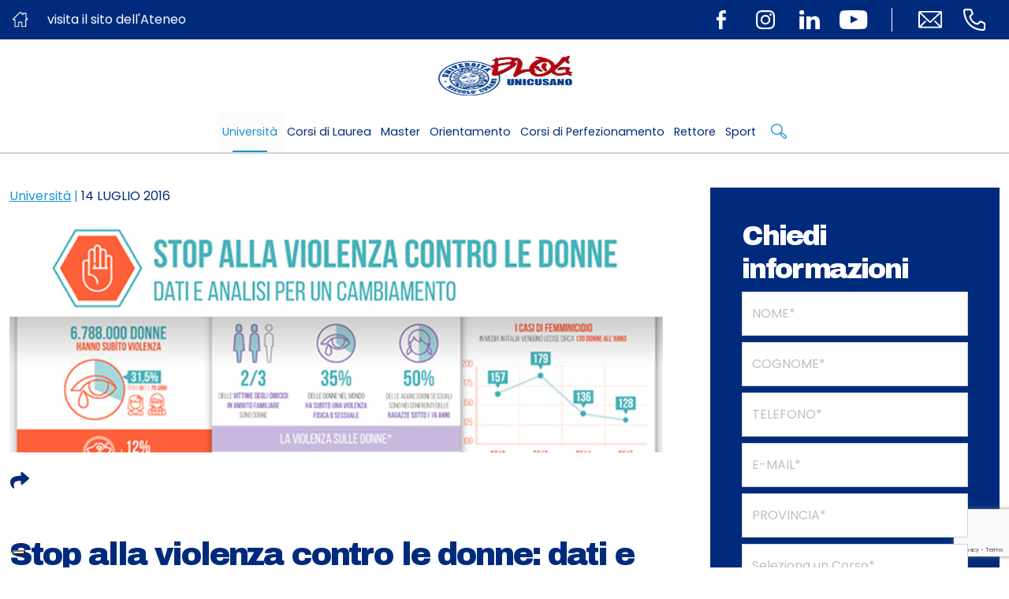

--- FILE ---
content_type: text/html; charset=UTF-8
request_url: https://www.unicusano.it/blog/universita/violenza-donne-infografica/
body_size: 17258
content:
<!DOCTYPE html>
<html lang="it">
<head>
    <meta charset="utf-8">
    <meta http-equiv="X-UA-Compatible" content="IE=edge">
    <meta name="viewport" content="width=device-width, initial-scale=1, shrink-to-fit=no">    
    <meta name='robots' content='index, follow, max-image-preview:large, max-snippet:-1, max-video-preview:-1' />
	<style>img:is([sizes="auto" i], [sizes^="auto," i]) { contain-intrinsic-size: 3000px 1500px }</style>
	
	<!-- This site is optimized with the Yoast SEO plugin v26.1.1 - https://yoast.com/wordpress/plugins/seo/ -->
	<title>Violenza sulle donne: infografica, trend e aspetti psicologici</title>
	<meta name="description" content="Ogni 3 giorni in Italia viene uccisa una donna. Scopri tutti i trend nell&#039;infografica di Unicusano." />
	<link rel="canonical" href="https://www.unicusano.it/blog/universita/violenza-donne-infografica/" />
	<meta property="og:locale" content="it_IT" />
	<meta property="og:type" content="article" />
	<meta property="og:title" content="Violenza sulle donne: infografica, trend e aspetti psicologici" />
	<meta property="og:description" content="Ogni 3 giorni in Italia viene uccisa una donna. Scopri tutti i trend nell&#039;infografica di Unicusano." />
	<meta property="og:url" content="https://www.unicusano.it/blog/universita/violenza-donne-infografica/" />
	<meta property="og:site_name" content="Blog dell&#039;Università Niccolò Cusano" />
	<meta property="article:publisher" content="https://www.facebook.com/universita.unicusano/" />
	<meta property="article:published_time" content="2016-07-14T13:29:05+00:00" />
	<meta property="article:modified_time" content="2016-11-22T12:02:58+00:00" />
	<meta property="og:image" content="https://www.unicusano.it/blog/wp-content/uploads/2016/07/infografica_femminicidio_620x2201.jpg" />
	<meta property="og:image:width" content="620" />
	<meta property="og:image:height" content="220" />
	<meta property="og:image:type" content="image/jpeg" />
	<meta name="author" content="Michela Crisci" />
	<meta name="twitter:card" content="summary_large_image" />
	<meta name="twitter:creator" content="@unicusano" />
	<meta name="twitter:site" content="@unicusano" />
	<meta name="twitter:label1" content="Scritto da" />
	<meta name="twitter:data1" content="Michela Crisci" />
	<meta name="twitter:label2" content="Tempo di lettura stimato" />
	<meta name="twitter:data2" content="2 minuti" />
	<script type="application/ld+json" class="yoast-schema-graph">{"@context":"https://schema.org","@graph":[{"@type":"Article","@id":"https://www.unicusano.it/blog/universita/violenza-donne-infografica/#article","isPartOf":{"@id":"https://www.unicusano.it/blog/universita/violenza-donne-infografica/"},"author":{"name":"Michela Crisci","@id":"https://www.unicusano.it/blog/#/schema/person/efd232bc296a85fd2d1e41970e88706c"},"headline":"Stop alla violenza contro le donne: dati e analisi sul femminicidio in un&#8217;infografica","datePublished":"2016-07-14T13:29:05+00:00","dateModified":"2016-11-22T12:02:58+00:00","mainEntityOfPage":{"@id":"https://www.unicusano.it/blog/universita/violenza-donne-infografica/"},"wordCount":373,"commentCount":1,"publisher":{"@id":"https://www.unicusano.it/blog/#organization"},"image":{"@id":"https://www.unicusano.it/blog/universita/violenza-donne-infografica/#primaryimage"},"thumbnailUrl":"https://www.unicusano.it/blog/wp-content/uploads/2016/07/infografica_femminicidio_620x2201.jpg","articleSection":["Università"],"inLanguage":"it-IT","potentialAction":[{"@type":"CommentAction","name":"Comment","target":["https://www.unicusano.it/blog/universita/violenza-donne-infografica/#respond"]}]},{"@type":"WebPage","@id":"https://www.unicusano.it/blog/universita/violenza-donne-infografica/","url":"https://www.unicusano.it/blog/universita/violenza-donne-infografica/","name":"Violenza sulle donne: infografica, trend e aspetti psicologici","isPartOf":{"@id":"https://www.unicusano.it/blog/#website"},"primaryImageOfPage":{"@id":"https://www.unicusano.it/blog/universita/violenza-donne-infografica/#primaryimage"},"image":{"@id":"https://www.unicusano.it/blog/universita/violenza-donne-infografica/#primaryimage"},"thumbnailUrl":"https://www.unicusano.it/blog/wp-content/uploads/2016/07/infografica_femminicidio_620x2201.jpg","datePublished":"2016-07-14T13:29:05+00:00","dateModified":"2016-11-22T12:02:58+00:00","description":"Ogni 3 giorni in Italia viene uccisa una donna. Scopri tutti i trend nell'infografica di Unicusano.","breadcrumb":{"@id":"https://www.unicusano.it/blog/universita/violenza-donne-infografica/#breadcrumb"},"inLanguage":"it-IT","potentialAction":[{"@type":"ReadAction","target":["https://www.unicusano.it/blog/universita/violenza-donne-infografica/"]}]},{"@type":"ImageObject","inLanguage":"it-IT","@id":"https://www.unicusano.it/blog/universita/violenza-donne-infografica/#primaryimage","url":"https://www.unicusano.it/blog/wp-content/uploads/2016/07/infografica_femminicidio_620x2201.jpg","contentUrl":"https://www.unicusano.it/blog/wp-content/uploads/2016/07/infografica_femminicidio_620x2201.jpg","width":620,"height":220,"caption":"Stop alla violenza contro le donne: dati e analisi sul femminicidio in un'infografica"},{"@type":"BreadcrumbList","@id":"https://www.unicusano.it/blog/universita/violenza-donne-infografica/#breadcrumb","itemListElement":[{"@type":"ListItem","position":1,"name":"Home","item":"https://www.unicusano.it/blog/"},{"@type":"ListItem","position":2,"name":"Articoli","item":"https://www.unicusano.it/blog/articoli/"},{"@type":"ListItem","position":3,"name":"Stop alla violenza contro le donne: dati e analisi sul femminicidio in un&#8217;infografica"}]},{"@type":"WebSite","@id":"https://www.unicusano.it/blog/#website","url":"https://www.unicusano.it/blog/","name":"Blog dell&#039;Università Niccolò Cusano","description":"","publisher":{"@id":"https://www.unicusano.it/blog/#organization"},"potentialAction":[{"@type":"SearchAction","target":{"@type":"EntryPoint","urlTemplate":"https://www.unicusano.it/blog/?s={search_term_string}"},"query-input":{"@type":"PropertyValueSpecification","valueRequired":true,"valueName":"search_term_string"}}],"inLanguage":"it-IT"},{"@type":"Organization","@id":"https://www.unicusano.it/blog/#organization","name":"Università Niccolò Cusano","url":"https://www.unicusano.it/blog/","logo":{"@type":"ImageObject","inLanguage":"it-IT","@id":"https://www.unicusano.it/blog/#/schema/logo/image/","url":"https://www.unicusano.it/blog/wp-content/uploads/2017/04/logo-blog-unicusano.png","contentUrl":"https://www.unicusano.it/blog/wp-content/uploads/2017/04/logo-blog-unicusano.png","width":218,"height":130,"caption":"Università Niccolò Cusano"},"image":{"@id":"https://www.unicusano.it/blog/#/schema/logo/image/"},"sameAs":["https://www.facebook.com/universita.unicusano/","https://x.com/unicusano","https://www.instagram.com/unicusano/","https://www.linkedin.com/school/2539786","https://www.pinterest.com/unicusano/","https://www.youtube.com/user/younicusano"]},{"@type":"Person","@id":"https://www.unicusano.it/blog/#/schema/person/efd232bc296a85fd2d1e41970e88706c","name":"Michela Crisci","image":{"@type":"ImageObject","inLanguage":"it-IT","@id":"https://www.unicusano.it/blog/#/schema/person/image/","url":"https://secure.gravatar.com/avatar/f2ad817ed49c46d69eccc8f83800445f8bb0805724d27986afb0a907a3cba8b2?s=96&d=mm&r=g","contentUrl":"https://secure.gravatar.com/avatar/f2ad817ed49c46d69eccc8f83800445f8bb0805724d27986afb0a907a3cba8b2?s=96&d=mm&r=g","caption":"Michela Crisci"},"url":"https://www.unicusano.it/blog/author/michela/"}]}</script>
	<!-- / Yoast SEO plugin. -->


<link rel="amphtml" href="https://www.unicusano.it/blog/universita/violenza-donne-infografica/amp/" /><meta name="generator" content="AMP for WP 1.1.7.1"/><link rel="alternate" type="application/rss+xml" title="Blog dell&#039;Università Niccolò Cusano &raquo; Stop alla violenza contro le donne: dati e analisi sul femminicidio in un&#8217;infografica Feed dei commenti" href="https://www.unicusano.it/blog/universita/violenza-donne-infografica/feed/" />
		<style>
			.lazyload,
			.lazyloading {
				max-width: 100%;
			}
		</style>
		<script type="text/javascript">
/* <![CDATA[ */
window._wpemojiSettings = {"baseUrl":"https:\/\/s.w.org\/images\/core\/emoji\/16.0.1\/72x72\/","ext":".png","svgUrl":"https:\/\/s.w.org\/images\/core\/emoji\/16.0.1\/svg\/","svgExt":".svg","source":{"concatemoji":"https:\/\/www.unicusano.it\/blog\/wp-includes\/js\/wp-emoji-release.min.js?ver=6.8.3"}};
/*! This file is auto-generated */
!function(s,n){var o,i,e;function c(e){try{var t={supportTests:e,timestamp:(new Date).valueOf()};sessionStorage.setItem(o,JSON.stringify(t))}catch(e){}}function p(e,t,n){e.clearRect(0,0,e.canvas.width,e.canvas.height),e.fillText(t,0,0);var t=new Uint32Array(e.getImageData(0,0,e.canvas.width,e.canvas.height).data),a=(e.clearRect(0,0,e.canvas.width,e.canvas.height),e.fillText(n,0,0),new Uint32Array(e.getImageData(0,0,e.canvas.width,e.canvas.height).data));return t.every(function(e,t){return e===a[t]})}function u(e,t){e.clearRect(0,0,e.canvas.width,e.canvas.height),e.fillText(t,0,0);for(var n=e.getImageData(16,16,1,1),a=0;a<n.data.length;a++)if(0!==n.data[a])return!1;return!0}function f(e,t,n,a){switch(t){case"flag":return n(e,"\ud83c\udff3\ufe0f\u200d\u26a7\ufe0f","\ud83c\udff3\ufe0f\u200b\u26a7\ufe0f")?!1:!n(e,"\ud83c\udde8\ud83c\uddf6","\ud83c\udde8\u200b\ud83c\uddf6")&&!n(e,"\ud83c\udff4\udb40\udc67\udb40\udc62\udb40\udc65\udb40\udc6e\udb40\udc67\udb40\udc7f","\ud83c\udff4\u200b\udb40\udc67\u200b\udb40\udc62\u200b\udb40\udc65\u200b\udb40\udc6e\u200b\udb40\udc67\u200b\udb40\udc7f");case"emoji":return!a(e,"\ud83e\udedf")}return!1}function g(e,t,n,a){var r="undefined"!=typeof WorkerGlobalScope&&self instanceof WorkerGlobalScope?new OffscreenCanvas(300,150):s.createElement("canvas"),o=r.getContext("2d",{willReadFrequently:!0}),i=(o.textBaseline="top",o.font="600 32px Arial",{});return e.forEach(function(e){i[e]=t(o,e,n,a)}),i}function t(e){var t=s.createElement("script");t.src=e,t.defer=!0,s.head.appendChild(t)}"undefined"!=typeof Promise&&(o="wpEmojiSettingsSupports",i=["flag","emoji"],n.supports={everything:!0,everythingExceptFlag:!0},e=new Promise(function(e){s.addEventListener("DOMContentLoaded",e,{once:!0})}),new Promise(function(t){var n=function(){try{var e=JSON.parse(sessionStorage.getItem(o));if("object"==typeof e&&"number"==typeof e.timestamp&&(new Date).valueOf()<e.timestamp+604800&&"object"==typeof e.supportTests)return e.supportTests}catch(e){}return null}();if(!n){if("undefined"!=typeof Worker&&"undefined"!=typeof OffscreenCanvas&&"undefined"!=typeof URL&&URL.createObjectURL&&"undefined"!=typeof Blob)try{var e="postMessage("+g.toString()+"("+[JSON.stringify(i),f.toString(),p.toString(),u.toString()].join(",")+"));",a=new Blob([e],{type:"text/javascript"}),r=new Worker(URL.createObjectURL(a),{name:"wpTestEmojiSupports"});return void(r.onmessage=function(e){c(n=e.data),r.terminate(),t(n)})}catch(e){}c(n=g(i,f,p,u))}t(n)}).then(function(e){for(var t in e)n.supports[t]=e[t],n.supports.everything=n.supports.everything&&n.supports[t],"flag"!==t&&(n.supports.everythingExceptFlag=n.supports.everythingExceptFlag&&n.supports[t]);n.supports.everythingExceptFlag=n.supports.everythingExceptFlag&&!n.supports.flag,n.DOMReady=!1,n.readyCallback=function(){n.DOMReady=!0}}).then(function(){return e}).then(function(){var e;n.supports.everything||(n.readyCallback(),(e=n.source||{}).concatemoji?t(e.concatemoji):e.wpemoji&&e.twemoji&&(t(e.twemoji),t(e.wpemoji)))}))}((window,document),window._wpemojiSettings);
/* ]]> */
</script>
<style id='wp-emoji-styles-inline-css' type='text/css'>

	img.wp-smiley, img.emoji {
		display: inline !important;
		border: none !important;
		box-shadow: none !important;
		height: 1em !important;
		width: 1em !important;
		margin: 0 0.07em !important;
		vertical-align: -0.1em !important;
		background: none !important;
		padding: 0 !important;
	}
</style>
<link rel='stylesheet' id='wp-block-library-css' href='https://www.unicusano.it/blog/wp-includes/css/dist/block-library/style.min.css?ver=6.8.3' type='text/css' media='all' />
<style id='classic-theme-styles-inline-css' type='text/css'>
/*! This file is auto-generated */
.wp-block-button__link{color:#fff;background-color:#32373c;border-radius:9999px;box-shadow:none;text-decoration:none;padding:calc(.667em + 2px) calc(1.333em + 2px);font-size:1.125em}.wp-block-file__button{background:#32373c;color:#fff;text-decoration:none}
</style>
<style id='global-styles-inline-css' type='text/css'>
:root{--wp--preset--aspect-ratio--square: 1;--wp--preset--aspect-ratio--4-3: 4/3;--wp--preset--aspect-ratio--3-4: 3/4;--wp--preset--aspect-ratio--3-2: 3/2;--wp--preset--aspect-ratio--2-3: 2/3;--wp--preset--aspect-ratio--16-9: 16/9;--wp--preset--aspect-ratio--9-16: 9/16;--wp--preset--color--black: #000000;--wp--preset--color--cyan-bluish-gray: #abb8c3;--wp--preset--color--white: #ffffff;--wp--preset--color--pale-pink: #f78da7;--wp--preset--color--vivid-red: #cf2e2e;--wp--preset--color--luminous-vivid-orange: #ff6900;--wp--preset--color--luminous-vivid-amber: #fcb900;--wp--preset--color--light-green-cyan: #7bdcb5;--wp--preset--color--vivid-green-cyan: #00d084;--wp--preset--color--pale-cyan-blue: #8ed1fc;--wp--preset--color--vivid-cyan-blue: #0693e3;--wp--preset--color--vivid-purple: #9b51e0;--wp--preset--gradient--vivid-cyan-blue-to-vivid-purple: linear-gradient(135deg,rgba(6,147,227,1) 0%,rgb(155,81,224) 100%);--wp--preset--gradient--light-green-cyan-to-vivid-green-cyan: linear-gradient(135deg,rgb(122,220,180) 0%,rgb(0,208,130) 100%);--wp--preset--gradient--luminous-vivid-amber-to-luminous-vivid-orange: linear-gradient(135deg,rgba(252,185,0,1) 0%,rgba(255,105,0,1) 100%);--wp--preset--gradient--luminous-vivid-orange-to-vivid-red: linear-gradient(135deg,rgba(255,105,0,1) 0%,rgb(207,46,46) 100%);--wp--preset--gradient--very-light-gray-to-cyan-bluish-gray: linear-gradient(135deg,rgb(238,238,238) 0%,rgb(169,184,195) 100%);--wp--preset--gradient--cool-to-warm-spectrum: linear-gradient(135deg,rgb(74,234,220) 0%,rgb(151,120,209) 20%,rgb(207,42,186) 40%,rgb(238,44,130) 60%,rgb(251,105,98) 80%,rgb(254,248,76) 100%);--wp--preset--gradient--blush-light-purple: linear-gradient(135deg,rgb(255,206,236) 0%,rgb(152,150,240) 100%);--wp--preset--gradient--blush-bordeaux: linear-gradient(135deg,rgb(254,205,165) 0%,rgb(254,45,45) 50%,rgb(107,0,62) 100%);--wp--preset--gradient--luminous-dusk: linear-gradient(135deg,rgb(255,203,112) 0%,rgb(199,81,192) 50%,rgb(65,88,208) 100%);--wp--preset--gradient--pale-ocean: linear-gradient(135deg,rgb(255,245,203) 0%,rgb(182,227,212) 50%,rgb(51,167,181) 100%);--wp--preset--gradient--electric-grass: linear-gradient(135deg,rgb(202,248,128) 0%,rgb(113,206,126) 100%);--wp--preset--gradient--midnight: linear-gradient(135deg,rgb(2,3,129) 0%,rgb(40,116,252) 100%);--wp--preset--font-size--small: 13px;--wp--preset--font-size--medium: 20px;--wp--preset--font-size--large: 36px;--wp--preset--font-size--x-large: 42px;--wp--preset--spacing--20: 0.44rem;--wp--preset--spacing--30: 0.67rem;--wp--preset--spacing--40: 1rem;--wp--preset--spacing--50: 1.5rem;--wp--preset--spacing--60: 2.25rem;--wp--preset--spacing--70: 3.38rem;--wp--preset--spacing--80: 5.06rem;--wp--preset--shadow--natural: 6px 6px 9px rgba(0, 0, 0, 0.2);--wp--preset--shadow--deep: 12px 12px 50px rgba(0, 0, 0, 0.4);--wp--preset--shadow--sharp: 6px 6px 0px rgba(0, 0, 0, 0.2);--wp--preset--shadow--outlined: 6px 6px 0px -3px rgba(255, 255, 255, 1), 6px 6px rgba(0, 0, 0, 1);--wp--preset--shadow--crisp: 6px 6px 0px rgba(0, 0, 0, 1);}:where(.is-layout-flex){gap: 0.5em;}:where(.is-layout-grid){gap: 0.5em;}body .is-layout-flex{display: flex;}.is-layout-flex{flex-wrap: wrap;align-items: center;}.is-layout-flex > :is(*, div){margin: 0;}body .is-layout-grid{display: grid;}.is-layout-grid > :is(*, div){margin: 0;}:where(.wp-block-columns.is-layout-flex){gap: 2em;}:where(.wp-block-columns.is-layout-grid){gap: 2em;}:where(.wp-block-post-template.is-layout-flex){gap: 1.25em;}:where(.wp-block-post-template.is-layout-grid){gap: 1.25em;}.has-black-color{color: var(--wp--preset--color--black) !important;}.has-cyan-bluish-gray-color{color: var(--wp--preset--color--cyan-bluish-gray) !important;}.has-white-color{color: var(--wp--preset--color--white) !important;}.has-pale-pink-color{color: var(--wp--preset--color--pale-pink) !important;}.has-vivid-red-color{color: var(--wp--preset--color--vivid-red) !important;}.has-luminous-vivid-orange-color{color: var(--wp--preset--color--luminous-vivid-orange) !important;}.has-luminous-vivid-amber-color{color: var(--wp--preset--color--luminous-vivid-amber) !important;}.has-light-green-cyan-color{color: var(--wp--preset--color--light-green-cyan) !important;}.has-vivid-green-cyan-color{color: var(--wp--preset--color--vivid-green-cyan) !important;}.has-pale-cyan-blue-color{color: var(--wp--preset--color--pale-cyan-blue) !important;}.has-vivid-cyan-blue-color{color: var(--wp--preset--color--vivid-cyan-blue) !important;}.has-vivid-purple-color{color: var(--wp--preset--color--vivid-purple) !important;}.has-black-background-color{background-color: var(--wp--preset--color--black) !important;}.has-cyan-bluish-gray-background-color{background-color: var(--wp--preset--color--cyan-bluish-gray) !important;}.has-white-background-color{background-color: var(--wp--preset--color--white) !important;}.has-pale-pink-background-color{background-color: var(--wp--preset--color--pale-pink) !important;}.has-vivid-red-background-color{background-color: var(--wp--preset--color--vivid-red) !important;}.has-luminous-vivid-orange-background-color{background-color: var(--wp--preset--color--luminous-vivid-orange) !important;}.has-luminous-vivid-amber-background-color{background-color: var(--wp--preset--color--luminous-vivid-amber) !important;}.has-light-green-cyan-background-color{background-color: var(--wp--preset--color--light-green-cyan) !important;}.has-vivid-green-cyan-background-color{background-color: var(--wp--preset--color--vivid-green-cyan) !important;}.has-pale-cyan-blue-background-color{background-color: var(--wp--preset--color--pale-cyan-blue) !important;}.has-vivid-cyan-blue-background-color{background-color: var(--wp--preset--color--vivid-cyan-blue) !important;}.has-vivid-purple-background-color{background-color: var(--wp--preset--color--vivid-purple) !important;}.has-black-border-color{border-color: var(--wp--preset--color--black) !important;}.has-cyan-bluish-gray-border-color{border-color: var(--wp--preset--color--cyan-bluish-gray) !important;}.has-white-border-color{border-color: var(--wp--preset--color--white) !important;}.has-pale-pink-border-color{border-color: var(--wp--preset--color--pale-pink) !important;}.has-vivid-red-border-color{border-color: var(--wp--preset--color--vivid-red) !important;}.has-luminous-vivid-orange-border-color{border-color: var(--wp--preset--color--luminous-vivid-orange) !important;}.has-luminous-vivid-amber-border-color{border-color: var(--wp--preset--color--luminous-vivid-amber) !important;}.has-light-green-cyan-border-color{border-color: var(--wp--preset--color--light-green-cyan) !important;}.has-vivid-green-cyan-border-color{border-color: var(--wp--preset--color--vivid-green-cyan) !important;}.has-pale-cyan-blue-border-color{border-color: var(--wp--preset--color--pale-cyan-blue) !important;}.has-vivid-cyan-blue-border-color{border-color: var(--wp--preset--color--vivid-cyan-blue) !important;}.has-vivid-purple-border-color{border-color: var(--wp--preset--color--vivid-purple) !important;}.has-vivid-cyan-blue-to-vivid-purple-gradient-background{background: var(--wp--preset--gradient--vivid-cyan-blue-to-vivid-purple) !important;}.has-light-green-cyan-to-vivid-green-cyan-gradient-background{background: var(--wp--preset--gradient--light-green-cyan-to-vivid-green-cyan) !important;}.has-luminous-vivid-amber-to-luminous-vivid-orange-gradient-background{background: var(--wp--preset--gradient--luminous-vivid-amber-to-luminous-vivid-orange) !important;}.has-luminous-vivid-orange-to-vivid-red-gradient-background{background: var(--wp--preset--gradient--luminous-vivid-orange-to-vivid-red) !important;}.has-very-light-gray-to-cyan-bluish-gray-gradient-background{background: var(--wp--preset--gradient--very-light-gray-to-cyan-bluish-gray) !important;}.has-cool-to-warm-spectrum-gradient-background{background: var(--wp--preset--gradient--cool-to-warm-spectrum) !important;}.has-blush-light-purple-gradient-background{background: var(--wp--preset--gradient--blush-light-purple) !important;}.has-blush-bordeaux-gradient-background{background: var(--wp--preset--gradient--blush-bordeaux) !important;}.has-luminous-dusk-gradient-background{background: var(--wp--preset--gradient--luminous-dusk) !important;}.has-pale-ocean-gradient-background{background: var(--wp--preset--gradient--pale-ocean) !important;}.has-electric-grass-gradient-background{background: var(--wp--preset--gradient--electric-grass) !important;}.has-midnight-gradient-background{background: var(--wp--preset--gradient--midnight) !important;}.has-small-font-size{font-size: var(--wp--preset--font-size--small) !important;}.has-medium-font-size{font-size: var(--wp--preset--font-size--medium) !important;}.has-large-font-size{font-size: var(--wp--preset--font-size--large) !important;}.has-x-large-font-size{font-size: var(--wp--preset--font-size--x-large) !important;}
:where(.wp-block-post-template.is-layout-flex){gap: 1.25em;}:where(.wp-block-post-template.is-layout-grid){gap: 1.25em;}
:where(.wp-block-columns.is-layout-flex){gap: 2em;}:where(.wp-block-columns.is-layout-grid){gap: 2em;}
:root :where(.wp-block-pullquote){font-size: 1.5em;line-height: 1.6;}
</style>
<link rel='stylesheet' id='related-posts-by-taxonomy-css' href='https://www.unicusano.it/blog/wp-content/plugins/related-posts-by-taxonomy/includes/assets/css/styles.css?ver=6.8.3' type='text/css' media='all' />
<link rel='stylesheet' id='bootstrap_css-css' href='https://www.unicusano.it/blog/wp-content/themes/unicusano-blog/assets/styles/bootstrap.min.css?ver=5.1.3' type='text/css' media='all' />
<link rel='stylesheet' id='mmenu-light-css-css' href='https://www.unicusano.it/blog/wp-content/themes/unicusano-blog/assets/styles/mmenu-light.css?ver=1.0.0' type='text/css' media='all' />
<link rel='stylesheet' id='glide_core_css-css' href='https://www.unicusano.it/blog/wp-content/themes/unicusano-blog/assets/styles/glide.core.min.css?ver=1.0.0' type='text/css' media='all' />
<link rel='stylesheet' id='glide_theme_css-css' href='https://www.unicusano.it/blog/wp-content/themes/unicusano-blog/assets/styles/glide.theme.min.css?ver=1.0.0' type='text/css' media='all' />
<link rel='stylesheet' id='fontawesomepro_css-css' href='https://www.unicusano.it/blog/wp-content/themes/unicusano-blog/assets/styles/all.min.css?ver=6.1.1' type='text/css' media='all' />
<link rel='stylesheet' id='style_css-css' href='https://www.unicusano.it/blog/wp-content/themes/unicusano-blog/assets/styles/style.css?ver=1.0.0' type='text/css' media='all' />
<link rel='stylesheet' id='personal_css-css' href='https://www.unicusano.it/blog/wp-content/themes/unicusano-blog/assets/styles/personal.css?ver=1.0.0' type='text/css' media='all' />
<link rel='stylesheet' id='max-css' href='https://www.unicusano.it/blog/wp-content/themes/unicusano-blog/assets/styles/max.css?ver=1.0.0' type='text/css' media='all' />
<script type="text/javascript" src="https://www.unicusano.it/blog/wp-includes/js/jquery/jquery.min.js?ver=3.7.1" id="jquery-core-js"></script>
<script type="text/javascript" src="https://www.unicusano.it/blog/wp-includes/js/jquery/jquery-migrate.min.js?ver=3.4.1" id="jquery-migrate-js"></script>
<link rel="https://api.w.org/" href="https://www.unicusano.it/blog/wp-json/" /><link rel="alternate" title="JSON" type="application/json" href="https://www.unicusano.it/blog/wp-json/wp/v2/posts/17896" /><link rel="EditURI" type="application/rsd+xml" title="RSD" href="https://www.unicusano.it/blog/xmlrpc.php?rsd" />
<meta name="generator" content="WordPress 6.8.3" />
<link rel='shortlink' href='https://www.unicusano.it/blog/?p=17896' />
<link rel="alternate" title="oEmbed (JSON)" type="application/json+oembed" href="https://www.unicusano.it/blog/wp-json/oembed/1.0/embed?url=https%3A%2F%2Fwww.unicusano.it%2Fblog%2Funiversita%2Fviolenza-donne-infografica%2F" />
<link rel="alternate" title="oEmbed (XML)" type="text/xml+oembed" href="https://www.unicusano.it/blog/wp-json/oembed/1.0/embed?url=https%3A%2F%2Fwww.unicusano.it%2Fblog%2Funiversita%2Fviolenza-donne-infografica%2F&#038;format=xml" />
		<script>
			document.documentElement.className = document.documentElement.className.replace('no-js', 'js');
		</script>
		<link rel="icon" href="https://www.unicusano.it/blog/wp-content/uploads/2017/04/logo-blog-unicusano-square-favicon.png" sizes="32x32" />
<link rel="icon" href="https://www.unicusano.it/blog/wp-content/uploads/2017/04/logo-blog-unicusano-square-favicon.png" sizes="192x192" />
<link rel="apple-touch-icon" href="https://www.unicusano.it/blog/wp-content/uploads/2017/04/logo-blog-unicusano-square-favicon.png" />
<meta name="msapplication-TileImage" content="https://www.unicusano.it/blog/wp-content/uploads/2017/04/logo-blog-unicusano-square-favicon.png" />
     <!-- Global site tag (gtag.js) - Google Analytics -->
<script async src="https://www.googletagmanager.com/gtag/js?id=UA-32157407-1"></script>
<script>
  window.dataLayer = window.dataLayer || [];
  function gtag(){dataLayer.push(arguments);}
  gtag('js', new Date());
  gtag('config', 'GUA-32157407-1', { 'anonymize_ip': true });
  gtag('config', 'UA-32157407-1');
</script>	
	<!-- Google tag (gtag.js) -->
<script async src="https://www.googletagmanager.com/gtag/js?id=G-5NDBR3N0H6"></script>
<script>
  window.dataLayer = window.dataLayer || [];
  function gtag(){dataLayer.push(arguments);}
  gtag('js', new Date());

  gtag('config', 'G-5NDBR3N0H6');
</script>
</head>

<!-- TEMPORARY -->
<script type="text/javascript" id="main-js-extra">
    /* <![CDATA[ */
    var the_ajax_script = {"ajaxurl":"https://www.unicusano.it/wp-admin/admin-ajax.php"};
    var wpcf7_recaptcha = {"sitekey":"6Le9I5IUAAAAAH1aegFEvguJC1O0-veCtSm_DA9N","actions":{"homepage":"homepage","contactform":"contactform"}};
    /* ]]> */
</script>


<body class="single">
<!-- Modal-->
<div class="modal fade" id="modalSearch">
    <div class="modal-dialog modal-fullscreen modal-search">
        <div class="modal-content">
            <div class="modal-header">
                <button class="btn-close" type="button" data-bs-dismiss="modal" aria-label="Close"><i
                            class="fa-solid fa-xmark cl-bright"></i></button>
            </div>
            <div class="modal-body">
                <div class="container h-100">
                    <div class="row h-100 align-items-center">
                        <div class="col-md-12">
                            <form method="get" action="https://www.unicusano.it/blog/">
                                <input name="s" class="form-control form-search" type="text" placeholder="Cerca">
                            </form>
                        </div>
                    </div>
                </div>
            </div>
        </div>
    </div>
</div>
<!-- Header Index-->
<header class="header" id="header">
    <div class="header--topbar bg-primary">
        <div class="header--topbar__container">
            <a href="https://www.unicusano.it" class="mainLink">
                <span class="header--topbar__title">
                    <img class="me-4 lazyload" data-src="https://www.unicusano.it/blog/wp-content/themes/unicusano-blog/assets/img/icn-visita-ateneo.svg" alt="icn" src="[data-uri]">
                    visita il sito dell'Ateneo
                </span>
            </a>
            <div class="header--topbar__links">
                <div class="header--topbar__social d-none d-md-flex">
                                            <a class="header--topbar__btn" href="https://www.facebook.com/UniversitaNiccoloCusano/" target="_blank"><img
                                    data-src="https://www.unicusano.it/blog/wp-content/themes/unicusano-blog/assets/img/icn-facebook.svg"
                                    alt="icon" src="[data-uri]" class="lazyload"></a>
                                                                <a class="header--topbar__btn" href="https://www.instagram.com/unicusano" target="_blank"><img
                                    data-src="https://www.unicusano.it/blog/wp-content/themes/unicusano-blog/assets/img/icn-instagram.svg"
                                    alt="icon" src="[data-uri]" class="lazyload"></a>
                                                                <a class="header--topbar__btn" href="https://www.linkedin.com/school/2539786" target="_blank"><img
                                    data-src="https://www.unicusano.it/blog/wp-content/themes/unicusano-blog/assets/img/icn-linkedin.svg"
                                    alt="icon" src="[data-uri]" class="lazyload"></a>
                                                                <a class="header--topbar__btn" href="https://www.youtube.com/c/Niccol%C3%B2CusanoUniversit%C3%A0" target="_blank"><img
                                    data-src="https://www.unicusano.it/blog/wp-content/themes/unicusano-blog/assets/img/icn-youtube.svg"
                                    alt="icon" src="[data-uri]" class="lazyload"></a>
                                    </div>
                <div class="header--topbar__contacts">
                                            <a style="margin-left:0!important" class="header--topbar__btn"
                           href="mailto:informazioni@unicusano.it"><img
                                    data-src="https://www.unicusano.it/blog/wp-content/themes/unicusano-blog/assets/img/icn-email-line.svg"
                                    alt="icon" src="[data-uri]" class="lazyload"></a>
                                                                <a class="header--topbar__btn" href="tel:800987373"><img
                                    data-src="https://www.unicusano.it/blog/wp-content/themes/unicusano-blog/assets/img/icn-phone-line.svg"
                                    alt="icon" src="[data-uri]" class="lazyload"></a>
                                                        </div>
            </div>
        </div>
    </div>
    <!-- Navbar-->

    <nav class="navbar navbar-expand navbar-light">
        <div class="container"><a class="navbar-brand" href="https://www.unicusano.it/blog"><img
                        data-src="https://www.unicusano.it/blog/wp-content/themes/unicusano-blog/assets/img/logo-blog-unicusano.png" alt="logo" src="[data-uri]" class="lazyload" style="--smush-placeholder-width: 218px; --smush-placeholder-aspect-ratio: 218/130;"></a>
            <div class="navbar-mobile">
                <a class="mmenu__open navbar__hamburger" href="#navigation"><b></b><b></b><b></b></a></div>
            <!--button.navbar-toggler(type='button' data-bs-toggle='collapse' data-bs-target='#navbarNavDropdown' aria-controls='navbarNavDropdown' aria-expanded='false' aria-label='Toggle navigation')span.navbar-toggler-icon
            -->
            <!--.collapse.navbar-collapse#navbarNavDropdown-->
            <ul id="menu-header-menu" class="navbar-nav md-auto"><li class='nav-item'><a href="https://www.unicusano.it/blog/universita/" class="menu-item menu-item-type-taxonomy menu-item-object-category current-post-ancestor current-menu-parent current-post-parent nav-link">Università</a></li>
<li class='nav-item'><a href="https://www.unicusano.it/blog/didattica/corsi/" class="menu-item menu-item-type-taxonomy menu-item-object-category nav-link">Corsi di Laurea</a></li>
<li class='nav-item'><a href="https://www.unicusano.it/blog/didattica/master/" class="menu-item menu-item-type-taxonomy menu-item-object-category nav-link">Master</a></li>
<li class='nav-item'><a href="https://www.unicusano.it/blog/fai-il-test-di-orientamento-universitario/" class="menu-item menu-item-type-custom menu-item-object-custom nav-link">Orientamento</a></li>
<li class='nav-item'><a href="https://www.unicusano.it/blog/didattica/corsi-di-perfezionamento/" class="menu-item menu-item-type-taxonomy menu-item-object-category nav-link">Corsi di Perfezionamento</a></li>
<li class='nav-item'><a href="https://www.unicusano.it/blog/il-rettore/" class="menu-item menu-item-type-post_type menu-item-object-page nav-link">Rettore</a></li>
<li class='nav-item'><a href="https://www.unicusano.it/blog/sport/" class="menu-item menu-item-type-taxonomy menu-item-object-category nav-link">Sport</a></li>
<li class="nav-item"><a class="nav-link nav-link--search" data-bs-toggle="modal" href="#modalSearch"><img class="nav-link--search__icn lazyload" data-src="https://www.unicusano.it/blog/wp-content/themes/unicusano-blog/assets/img/icn-search.svg" alt="search" src="[data-uri]"></a></li></ul>        </div>
    </nav>
    <div class="login d-none">
        <div class="login__ctrl">
            <button class="btn btn-link btn-close-modal" type="button"><img class="login__ctrl-icn lazyload" data-src="https://www.unicusano.it/blog/wp-content/themes/unicusano-blog/assets/img/icn-close-modal.svg" alt="close modal" src="[data-uri]"></button>
        </div>
                
<div class="wpcf7 no-js" id="wpcf7-f56863-o1" lang="it-IT" dir="ltr" data-wpcf7-id="56863">
<div class="screen-reader-response"><p role="status" aria-live="polite" aria-atomic="true"></p> <ul></ul></div>
<form action="/blog/universita/violenza-donne-infografica/#wpcf7-f56863-o1" method="post" class="wpcf7-form init" aria-label="Modulo di contatto" novalidate="novalidate" data-status="init">
<fieldset class="hidden-fields-container"><input type="hidden" name="_wpcf7" value="56863" /><input type="hidden" name="_wpcf7_version" value="6.1.2" /><input type="hidden" name="_wpcf7_locale" value="it_IT" /><input type="hidden" name="_wpcf7_unit_tag" value="wpcf7-f56863-o1" /><input type="hidden" name="_wpcf7_container_post" value="0" /><input type="hidden" name="_wpcf7_posted_data_hash" value="" /><input type="hidden" name="_wpcf7_recaptcha_response" value="" />
</fieldset>
<div class="mb-2">
	<p><span class="wpcf7-form-control-wrap" data-name="nome"><input size="40" maxlength="400" class="wpcf7-form-control wpcf7-text wpcf7-validates-as-required form-control" aria-required="true" aria-invalid="false" placeholder="nome*" value="" type="text" name="nome" /></span>
	</p>
</div>
<div class="mb-2">
	<p><span class="wpcf7-form-control-wrap" data-name="cognome"><input size="40" maxlength="400" class="wpcf7-form-control wpcf7-text wpcf7-validates-as-required form-control" aria-required="true" aria-invalid="false" placeholder="cognome*" value="" type="text" name="cognome" /></span>
	</p>
</div>
<div class="mb-2">
	<p><span class="wpcf7-form-control-wrap" data-name="telefono"><input size="40" maxlength="400" class="wpcf7-form-control wpcf7-text wpcf7-validates-as-required form-control" aria-required="true" aria-invalid="false" placeholder="telefono*" value="" type="text" name="telefono" /></span>
	</p>
</div>
<div class="mb-2">
	<p><span class="wpcf7-form-control-wrap" data-name="email"><input size="40" maxlength="400" class="wpcf7-form-control wpcf7-email wpcf7-validates-as-required wpcf7-text wpcf7-validates-as-email form-control" aria-required="true" aria-invalid="false" placeholder="e-mail*" value="" type="email" name="email" /></span>
	</p>
</div>
<div class="mb-2">
	<p><span class="wpcf7-form-control-wrap" data-name="provincia"><select class="wpcf7-form-control wpcf7-select wpcf7-validates-as-required form-control" aria-required="true" aria-invalid="false" name="provincia"><option value="">PROVINCIA*</option><option value="Agrigento">Agrigento</option><option value="Alessandria">Alessandria</option><option value="Ancona">Ancona</option><option value="Arezzo">Arezzo</option><option value="Ascoli Piceno">Ascoli Piceno</option><option value="Asti">Asti</option><option value="Avellino">Avellino</option><option value="Bari">Bari</option><option value="Barletta-Andria-Trani">Barletta-Andria-Trani</option><option value="Belluno">Belluno</option><option value="Benevento">Benevento</option><option value="Bergamo">Bergamo</option><option value="Biella">Biella</option><option value="Bologna">Bologna</option><option value="Bolzano/Bozen">Bolzano/Bozen</option><option value="Brescia">Brescia</option><option value="Brindisi">Brindisi</option><option value="Cagliari">Cagliari</option><option value="Caltanissetta">Caltanissetta</option><option value="Campobasso">Campobasso</option><option value="Caserta">Caserta</option><option value="Catania">Catania</option><option value="Catanzaro">Catanzaro</option><option value="Chieti">Chieti</option><option value="Como">Como</option><option value="Cosenza">Cosenza</option><option value="Cremona">Cremona</option><option value="Crotone">Crotone</option><option value="Cuneo">Cuneo</option><option value="Enna">Enna</option><option value="Fermo">Fermo</option><option value="Ferrara">Ferrara</option><option value="Firenze">Firenze</option><option value="Foggia">Foggia</option><option value="Forlì-Cesena">Forlì-Cesena</option><option value="Frosinone">Frosinone</option><option value="Genova">Genova</option><option value="Gorizia">Gorizia</option><option value="Grosseto">Grosseto</option><option value="Imperia">Imperia</option><option value="Isernia">Isernia</option><option value="La Spezia">La Spezia</option><option value="L&#039;Aquila">L&#039;Aquila</option><option value="Latina">Latina</option><option value="Lecce">Lecce</option><option value="Lecco">Lecco</option><option value="Livorno">Livorno</option><option value="Lodi">Lodi</option><option value="Lucca">Lucca</option><option value="Macerata">Macerata</option><option value="Mantova">Mantova</option><option value="Massa e Carrara">Massa e Carrara</option><option value="Matera">Matera</option><option value="Messina">Messina</option><option value="Milano">Milano</option><option value="Modena">Modena</option><option value="Monza e Brianza">Monza e Brianza</option><option value="Napoli">Napoli</option><option value="Novara">Novara</option><option value="Nuoro">Nuoro</option><option value="Oristano">Oristano</option><option value="Padova">Padova</option><option value="Palermo">Palermo</option><option value="Parma">Parma</option><option value="Pavia">Pavia</option><option value="Perugia">Perugia</option><option value="Pesaro e Urbino">Pesaro e Urbino</option><option value="Pescara">Pescara</option><option value="Piacenza">Piacenza</option><option value="Pisa">Pisa</option><option value="Pistoia">Pistoia</option><option value="Pordenone">Pordenone</option><option value="Potenza">Potenza</option><option value="Prato">Prato</option><option value="Ragusa">Ragusa</option><option value="Ravenna">Ravenna</option><option value="Reggio Calabria">Reggio Calabria</option><option value="Reggio Emilia">Reggio Emilia</option><option value="Rieti">Rieti</option><option value="Rimini">Rimini</option><option value="Roma Capitale">Roma Capitale</option><option value="Rovigo">Rovigo</option><option value="Salerno">Salerno</option><option value="Sassari">Sassari</option><option value="Savona">Savona</option><option value="Siena">Siena</option><option value="Siracusa">Siracusa</option><option value="Sondrio">Sondrio</option><option value="Sud Sardegna">Sud Sardegna</option><option value="Taranto">Taranto</option><option value="Teramo">Teramo</option><option value="Terni">Terni</option><option value="Torino">Torino</option><option value="Trapani">Trapani</option><option value="Trento">Trento</option><option value="Treviso">Treviso</option><option value="Trieste">Trieste</option><option value="Udine">Udine</option><option value="Valle d&#039;Aosta">Valle d&#039;Aosta</option><option value="Varese">Varese</option><option value="Venezia">Venezia</option><option value="Verbano Cusio Ossola">Verbano Cusio Ossola</option><option value="Vercelli">Vercelli</option><option value="Verona">Verona</option><option value="Vibo Valentia">Vibo Valentia</option><option value="Vicenza">Vicenza</option><option value="Viterbo">Viterbo</option></select></span>
	</p>
</div>
<div class="mb-4">
	<p><span class="wpcf7-form-control-wrap" data-name="facolta"><select class="wpcf7-form-control wpcf7-select wpcf7-validates-as-required form-control" aria-required="true" aria-invalid="false" name="facolta"><option value="">Seleziona un Corso*</option><option value="Economia Aziendale e Management (Laurea Triennale L-18)">Economia Aziendale e Management (Laurea Triennale L-18)</option><option value="Scienze Economiche (Laurea Magistrale LM-56)">Scienze Economiche (Laurea Magistrale LM-56)</option><option value="Giurisprudenza (LMG/01)">Giurisprudenza (LMG/01)</option><option value="Scienze Politiche e relazioni internazionali (Laurea Triennale L-36)">Scienze Politiche e relazioni internazionali (Laurea Triennale L-36)</option><option value="Relazioni Internazionali (Laurea Magistrale LM-52)">Relazioni Internazionali (Laurea Magistrale LM-52)</option><option value="Scienze dell&#039;Educazione e della Formazione - Educatore Servizi per l’infanzia (Laurea Triennale L-19)">Scienze dell&#039;Educazione e della Formazione - Educatore Servizi per l’infanzia (Laurea Triennale L-19)</option><option value="Scienze dell&#039;Educazione e della Formazione - Educatore Psico-Educativo e Sociale (Laurea Triennale L-19)">Scienze dell&#039;Educazione e della Formazione - Educatore Psico-Educativo e Sociale (Laurea Triennale L-19)</option><option value="Scienze Pedagogiche - esperto e coordinatore dei Servizi educativi territoriali (Laurea Magistrale LM-85)">Scienze Pedagogiche - esperto e coordinatore dei Servizi educativi territoriali (Laurea Magistrale LM-85)</option><option value="Scienze Pedagogiche - eperto e coordinatore dei Servizi educativi per infanzia (Laurea Magistrale LM-85)">Scienze Pedagogiche - eperto e coordinatore dei Servizi educativi per infanzia (Laurea Magistrale LM-85)</option><option value="Ingegneria Civile - strutture (Laurea Triennale L-7)">Ingegneria Civile - strutture (Laurea Triennale L-7)</option><option value="Ingegneria Civile - edilizia (Laurea Triennale L-7)">Ingegneria Civile - edilizia (Laurea Triennale L-7)</option><option value="Ingegneria Civile - ambiente e sostenibilità (Laurea Triennale L-7)">Ingegneria Civile - ambiente e sostenibilità (Laurea Triennale L-7)</option><option value="Ingegneria Civile (Laurea Magistrale LM-23)">Ingegneria Civile (Laurea Magistrale LM-23)</option><option value="Ingegneria Ind. Biomedica (Laurea Triennale L-9)">Ingegneria Ind. Biomedica (Laurea Triennale L-9)</option><option value="Ingegneria Ind. Gestionale (Laurea Triennale L-9)">Ingegneria Ind. Gestionale (Laurea Triennale L-9)</option><option value="Ingegneria Ind. Agroindustriale (Laurea Triennale L-9)">Ingegneria Ind. Agroindustriale (Laurea Triennale L-9)</option><option value="Ingegneria Ind. Meccanica (Laurea Triennale L-9)">Ingegneria Ind. Meccanica (Laurea Triennale L-9)</option><option value="Ingegneria Ind. Elettronica (Laurea Triennale L-9)">Ingegneria Ind. Elettronica (Laurea Triennale L-9)</option><option value="Ingegneria Meccanica - progettazione (Laurea Magistrale LM-33)">Ingegneria Meccanica - progettazione (Laurea Magistrale LM-33)</option><option value="Ingegneria Meccanica - produzione e gestione (Laurea Magistrale LM-33)">Ingegneria Meccanica - produzione e gestione (Laurea Magistrale LM-33)</option><option value="Ingegneria Meccanica - automotive (Laurea Magistrale LM-33)">Ingegneria Meccanica - automotive (Laurea Magistrale LM-33)</option><option value="Ingegneria Elettronica (Laurea Magistrale LM-29)">Ingegneria Elettronica (Laurea Magistrale LM-29)</option><option value="Ingegneria Gestionale (Laurea Magistrale LM-31)">Ingegneria Gestionale (Laurea Magistrale LM-31)</option><option value="Ingegneria Informatica (Laurea Triennale L-8)">Ingegneria Informatica (Laurea Triennale L-8)</option><option value="Ingegneria Informatica - elettronica e telecomunicazioni (Laurea Triennale L-8)">Ingegneria Informatica - elettronica e telecomunicazioni (Laurea Triennale L-8)</option><option value="Ingegneria Informatica (Laurea Magistrale LM-32)">Ingegneria Informatica (Laurea Magistrale LM-32)</option><option value="Scienze e Tecniche Psicologiche (Laurea Triennale L-24)">Scienze e Tecniche Psicologiche (Laurea Triennale L-24)</option><option value="Psicologia clinica e della riabilitazione (Laurea Magistrale LM-51)">Psicologia clinica e della riabilitazione (Laurea Magistrale LM-51)</option><option value="Psicologia del lavoro e delle organizzazioni (Laurea Magistrale LM-51)">Psicologia del lavoro e delle organizzazioni (Laurea Magistrale LM-51)</option><option value="Psicologia dello sviluppo tipico e atipico (Laurea Magistrale LM-51)">Psicologia dello sviluppo tipico e atipico (Laurea Magistrale LM-51)</option><option value="Sociologia (Laurea Triennale L-40)">Sociologia (Laurea Triennale L-40)</option><option value="Sociologia (Laurea Magistrale LM-88)">Sociologia (Laurea Magistrale LM-88)</option><option value="Scienze della Comunicazione - industria dei giochi e gamification (Laurea Triennale L-20)">Scienze della Comunicazione - industria dei giochi e gamification (Laurea Triennale L-20)</option><option value="Scienze della Comunicazione - imprese e istituzioni (Laurea Triennale L-20)">Scienze della Comunicazione - imprese e istituzioni (Laurea Triennale L-20)</option><option value="Comunicazione Digitale - games industry management and creative direction (Laurea Magistrale LM-19)">Comunicazione Digitale - games industry management and creative direction (Laurea Magistrale LM-19)</option><option value="Comunicazione Digitale - cultural and social media (Laurea Magistrale LM-19)">Comunicazione Digitale - cultural and social media (Laurea Magistrale LM-19)</option><option value="Lettere (Laurea Triennale L-10)">Lettere (Laurea Triennale L-10)</option><option value="Lettere (Laurea Magistrale LM-14)">Lettere (Laurea Magistrale LM-14)</option><option value="Filosofia (Laurea Triennale L-05)">Filosofia (Laurea Triennale L-05)</option><option value="Filosofia (Laurea Magistrale LM-78)">Filosofia (Laurea Magistrale LM-78)</option><option value="Scienze Motorie (Laurea Triennale L-22)">Scienze Motorie (Laurea Triennale L-22)</option><option value="Scienza e Tecnica dello Sport (Laurea Magistrale LM-68)">Scienza e Tecnica dello Sport (Laurea Magistrale LM-68)</option></select></span>
	</p>
</div>
<div class="mb-2">
	<div class="form-input tx-14">
		<p><span class="wpcf7-form-control-wrap" data-name="acceptance-885"><span class="wpcf7-form-control wpcf7-acceptance"><span class="wpcf7-list-item"><label><input type="checkbox" name="acceptance-885" value="1" class="cl-bright" aria-invalid="false" /><span class="wpcf7-list-item-label">Accetto l'Informativa sulla Privacy Obbligatoria</span></label></span></span></span>
		</p>
	</div>
</div>
<div class="mb-2">
	<div class="form-input">
		<p><a href="https://www.unicusano.it/wp-content/uploads/Documenti/privacy/privacy_unicusano.pdf" target="_blank"  >Leggi la privacy obbligatoria</a>
		</p>
	</div>
</div>
<div class="mb-4">
	<p class="cl-bright tx-14 mb-4">Si autorizza il trattamento dei dati inseriti PER LE FINALITÀ INDICATE AL PUNTO 4 DELL'INFORMATIVA sopra indicata, ai sensi del REGOLAMENTO UE 2016/679 E del decreto legislativo 196/2003
	</p>
	<div class="form-input trattamento" style"color:#fff !important;">
		<p><span class="wpcf7-form-control-wrap" data-name="trattamento"><span class="wpcf7-form-control wpcf7-radio"><span class="wpcf7-list-item first"><input type="radio" name="trattamento" value="Autorizzo" /><span class="wpcf7-list-item-label">Autorizzo</span></span><span class="wpcf7-list-item last"><input type="radio" name="trattamento" value="Non autorizzo" /><span class="wpcf7-list-item-label">Non autorizzo</span></span></span></span>
		</p>
	</div>
</div>
<div class="mb-2">
	<p><input class="wpcf7-form-control wpcf7-submit has-spinner btn btn-bright btn-send is-rounded w-100" type="submit" value="Invia" />
	</p>
</div><div class="wpcf7-response-output" aria-hidden="true"></div>
</form>
</div>
 
        
    </div>
   
            
</header>
<script>
    var isMobile = "no";
</script>
      <main class="main">
      <hr>
      <div class="container">
        <nav aria-label="breadcrumb">
          <ol class="breadcrumb">
            <li class="breadcrumb-item"><a href="https://www.unicusano.it/blog">Home</a></li>
                             <li class="breadcrumb-item"><a href="https://www.unicusano.it/blog/universita/">Università</a></li>
                          <li class="breadcrumb-item active" aria-current="page">Stop alla violenza contro le donne: dati e analisi sul femminicidio in un&#8217;infografica</li>
          </ol>
        </nav>
      </div>
      <hr>
      <section class="section container">
        <div class="row">
          <div class="col-sm-6 col-md-7 col-lg-8">
            <div class="row mb-4 mb-md-5 mt-md-4">
              <div class="col-12 mb-4">
                <article class="card card--news-item py-0 w-100">
                  <div class="card--news-item__header"><span class="card--news-item__date">
                      <a href="https://www.unicusano.it/blog/universita/"><u>Università</u></a> | <span class="cl-primary text-uppercase">14 Luglio 2016</span></span></div>
                                    <figure class="card__figure">
					  <img data-src="https://www.unicusano.it/blog/wp-content/uploads/2016/07/infografica_femminicidio_620x2201.jpg" data-pagespeed-no-defer class="card__img lazyload" alt="Stop alla violenza contro le donne: dati e analisi sul femminicidio in un&#8217;infografica" title="Stop alla violenza contro le donne: dati e analisi sul femminicidio in un&#8217;infografica" src="[data-uri]" style="--smush-placeholder-width: 620px; --smush-placeholder-aspect-ratio: 620/220;" />
                  </figure>
                                  <div class="card__footer d-flex justify-content-start">
                                                <div class="card__share d-hidden" data-title="Stop alla violenza contro le donne: dati e analisi sul femminicidio in un&#8217;infografica" data-link="https://www.unicusano.it/blog/universita/violenza-donne-infografica/" data-img="https://www.unicusano.it/blog/wp-content/uploads/2016/07/infografica_femminicidio_620x2201-300x220.jpg">
                              <div class="btn btn-share"><i class="fa-solid fa-share cl-primary"></i></div>
                              <div class="btn-share__social">
                <a            
                    target="_blank" href="https://facebook.com/sharer.php?m2w&u=https://www.unicusano.it/blog/universita/violenza-donne-infografica/" class="btn-share__link">  
                    <i class="fab fa-facebook-f btn-share__icon"></i>
                </a>
                <a
                    target="_blank"
                    href="https://twitter.com/intent/tweet?url=https://www.unicusano.it/blog/universita/violenza-donne-infografica/"
                    class="btn-share__link">
                    <i class="fab fa-twitter btn-share__icon"></i>
                </a>
                <a
                    target="_blank"
                    href="http://www.linkedin.com/shareArticle?mini=true&url=https://www.unicusano.it/blog/universita/violenza-donne-infografica/" class="btn-share__link">
                    <i class="fab fa-linkedin-in btn-share__icon"></i>
                </a>
                </div>                          </div>
                                        </div>
                  <header class="headline text-start mt-md-5">
                                        <h1 class="headline__title mb-3">Stop alla violenza contro le donne: dati e analisi sul femminicidio in un&#8217;infografica</h1>
                  </header>
                  <div class="tx-default">
                     <p>Alle donne che hanno subìto violenza da parte di estranei, mariti, amanti, fidanzati, compagni, figli e nipoti. Alle loro storie, e a quelle di tutte le altre il cui ricordo si perde col tempo, l’Università Niccolò Cusano ha dedicato l’infografica &#8220;Stop alla violenza contro le donne. Dati e analisi per un cambiamento.&#8221;<br />
Dati e analisi sul femminicidio, dunque, in un&#8217;infografica realizzata dalla Facoltà di Psicologia dell&#8217;Università Niccolò Cusano.<br />
La ricerca rivela che nonostante i casi di violenza sulle donne nel nostro Paese siano diminuiti di oltre il 20%, il femminicidio è una delle piaghe più cupe e preoccupanti della società contemporanea. Nel mondo, la percentuale di donne che ha subìto una violenza fisica o sessuale almeno una volta nella vita è pari al 35%; in Italia, il 16% delle donne è stata vittima di episodi di stalking e circa il doppio ha subìto violenza fisica o sessuale.<br />
Nella seconda parte dell’infografica, l’Università Niccolò Cusano ha raccolto informazioni sui Centri Antiviolenza presenti nelle varie regioni italiane e consigli utili su come individuare i campanelli d’allarme di un rapporto malsano per prevenire episodi di violenza.</p>
<p><strong>Copia e incolla il codice sottostante per pubblicare l&#8217;infografica sul tuo sito:</strong></p>
<p><textarea style="margin: 2px; width: 624px; height: 120px;" readonly="readonly"> &lt;a href=&#8221;https://www.unicusano.it/blog/universita/violenza-donne-infografica/&#8221;&gt;&lt;br /&gt;&lt;br /&gt;<br />
&lt;img src=&#8221;https://www.unicusano.it/blog/images/infografiche/infografica_femminicidio_350x550.jpg&#8221; alt=&#8221;Femminicidio: tutti i numeri nell&#8217;infografica di Unicusano&#8221;&gt;&lt;/a&gt;&lt;br /&gt;Infografica a cura della &lt;a href=&#8221;https://www.unicusano.it/psicologia/corso-di-laurea-in-scienze-e-tecniche-psicologiche&#8221;&gt; Facoltà di Psicologia Università Niccolo&#8217; Cusano &lt;/a&gt; &lt;br /&gt;</textarea></p>
<p><a class="img-infografica-post" title="Femminicidio: tutti i numeri nell'infografica di Unicusano" href="https://www.unicusano.it/blog/images/infografiche/infografica_femminicidio2016.jpg"><img decoding="async" data-src="https://www.unicusano.it/blog/images/infografiche/infografica_femminicidio2016.jpg" alt="Femminicidio: tutti i numeri nell'infografica di Unicusano" src="[data-uri]" class="lazyload" /></a></p>
<p><strong>Copia e incolla il codice sottostante per pubblicare l&#8217;infografica sul tuo sito:</strong></p>
<p><textarea style="margin: 2px; width: 624px; height: 120px;" readonly="readonly"> &lt;a href=&#8221;https://www.unicusano.it/blog/universita/violenza-donne-infografica/&#8221;&gt;&lt;br /&gt;&lt;br /&gt;<br />
&lt;img src=&#8221;https://www.unicusano.it/blog/images/infografiche/infografica_femminicidio_350x550.jpg&#8221; alt=&#8221;Femminicidio: tutti i numeri nell&#8217;infografica di Unicusano&#8221;&gt;&lt;/a&gt;&lt;br /&gt;Infografica a cura della &lt;a href=&#8221;https://www.unicusano.it/psicologia/corso-di-laurea-in-scienze-e-tecniche-psicologiche&#8221;&gt; Facoltà di Psicologia Università Niccolo&#8217; Cusano &lt;/a&gt; &lt;br /&gt;</textarea></p>
                  </div>
					<div class="tx-default">
                    <p class="badge" style="padding:20px;margin:20px;font-size:small; border: 1px solid #d8d8d8;text-align: left;white-space: normal;">
                    I contenuti di questo sito web hanno esclusivamente scopo informativo e si riferiscono alla data 14 Luglio 2016.<br>I contenuti non intendono sostituire consulenza e informazioni ufficiali che sono reperibili su <a href="https://www.unicusano.it">www.unicusano.it</a>
                    </p>
                  </div>
                  <div class="tx-default">                    
                    <div class="rpbt_shortcode">
<h3>Articoli Correlati</h3>
<ul>
					
			<li>
				<a href="https://www.unicusano.it/blog/universita/psicologia-sport-sbocchi-mansioni/">Psicologia dello sport: mente, motivazione e performance atletica</a>
			</li>
					
			<li>
				<a href="https://www.unicusano.it/blog/universita/storia-economica-cosa-studia/">Storia economica: dalle rivoluzioni industriali alla globalizzazione contemporanea</a>
			</li>
					
			<li>
				<a href="https://www.unicusano.it/blog/universita/intelligenza-artificiale-lavoro/">Le nuove figure lavorative con l&#8217;ingresso dell&#8217;Intelligenza Artificiale</a>
			</li>
			</ul>
</div>                  </div>
                </article>
              </div>
            </div>
          </div>
          <div class="col-sm-6 col-md-5 col-lg-4 ps-md-5 d-none d-sm-block">
                <!-- Login-->
<span  id="contatto_sidebar"></span>
<div class="login login--sidebar">
  <h2 class="login__header">Chiedi informazioni</h2>
  <!--p class="login__title">Se sei uno studente iscritto accedi all'<a class="login__link" href="https://www.unicusano.it/studenti/login" target="_blank" aria-label="Area Studenti">Area Studenti</a></p-->
  <div class="login__body login__body--sidebar">
      
<div class="wpcf7 no-js" id="wpcf7-f56863-p17896-o2" lang="it-IT" dir="ltr" data-wpcf7-id="56863">
<div class="screen-reader-response"><p role="status" aria-live="polite" aria-atomic="true"></p> <ul></ul></div>
<form action="/blog/universita/violenza-donne-infografica/#wpcf7-f56863-p17896-o2" method="post" class="wpcf7-form init" aria-label="Modulo di contatto" novalidate="novalidate" data-status="init">
<fieldset class="hidden-fields-container"><input type="hidden" name="_wpcf7" value="56863" /><input type="hidden" name="_wpcf7_version" value="6.1.2" /><input type="hidden" name="_wpcf7_locale" value="it_IT" /><input type="hidden" name="_wpcf7_unit_tag" value="wpcf7-f56863-p17896-o2" /><input type="hidden" name="_wpcf7_container_post" value="17896" /><input type="hidden" name="_wpcf7_posted_data_hash" value="" /><input type="hidden" name="_wpcf7_recaptcha_response" value="" />
</fieldset>
<div class="mb-2">
	<p><span class="wpcf7-form-control-wrap" data-name="nome"><input size="40" maxlength="400" class="wpcf7-form-control wpcf7-text wpcf7-validates-as-required form-control" aria-required="true" aria-invalid="false" placeholder="nome*" value="" type="text" name="nome" /></span>
	</p>
</div>
<div class="mb-2">
	<p><span class="wpcf7-form-control-wrap" data-name="cognome"><input size="40" maxlength="400" class="wpcf7-form-control wpcf7-text wpcf7-validates-as-required form-control" aria-required="true" aria-invalid="false" placeholder="cognome*" value="" type="text" name="cognome" /></span>
	</p>
</div>
<div class="mb-2">
	<p><span class="wpcf7-form-control-wrap" data-name="telefono"><input size="40" maxlength="400" class="wpcf7-form-control wpcf7-text wpcf7-validates-as-required form-control" aria-required="true" aria-invalid="false" placeholder="telefono*" value="" type="text" name="telefono" /></span>
	</p>
</div>
<div class="mb-2">
	<p><span class="wpcf7-form-control-wrap" data-name="email"><input size="40" maxlength="400" class="wpcf7-form-control wpcf7-email wpcf7-validates-as-required wpcf7-text wpcf7-validates-as-email form-control" aria-required="true" aria-invalid="false" placeholder="e-mail*" value="" type="email" name="email" /></span>
	</p>
</div>
<div class="mb-2">
	<p><span class="wpcf7-form-control-wrap" data-name="provincia"><select class="wpcf7-form-control wpcf7-select wpcf7-validates-as-required form-control" aria-required="true" aria-invalid="false" name="provincia"><option value="">PROVINCIA*</option><option value="Agrigento">Agrigento</option><option value="Alessandria">Alessandria</option><option value="Ancona">Ancona</option><option value="Arezzo">Arezzo</option><option value="Ascoli Piceno">Ascoli Piceno</option><option value="Asti">Asti</option><option value="Avellino">Avellino</option><option value="Bari">Bari</option><option value="Barletta-Andria-Trani">Barletta-Andria-Trani</option><option value="Belluno">Belluno</option><option value="Benevento">Benevento</option><option value="Bergamo">Bergamo</option><option value="Biella">Biella</option><option value="Bologna">Bologna</option><option value="Bolzano/Bozen">Bolzano/Bozen</option><option value="Brescia">Brescia</option><option value="Brindisi">Brindisi</option><option value="Cagliari">Cagliari</option><option value="Caltanissetta">Caltanissetta</option><option value="Campobasso">Campobasso</option><option value="Caserta">Caserta</option><option value="Catania">Catania</option><option value="Catanzaro">Catanzaro</option><option value="Chieti">Chieti</option><option value="Como">Como</option><option value="Cosenza">Cosenza</option><option value="Cremona">Cremona</option><option value="Crotone">Crotone</option><option value="Cuneo">Cuneo</option><option value="Enna">Enna</option><option value="Fermo">Fermo</option><option value="Ferrara">Ferrara</option><option value="Firenze">Firenze</option><option value="Foggia">Foggia</option><option value="Forlì-Cesena">Forlì-Cesena</option><option value="Frosinone">Frosinone</option><option value="Genova">Genova</option><option value="Gorizia">Gorizia</option><option value="Grosseto">Grosseto</option><option value="Imperia">Imperia</option><option value="Isernia">Isernia</option><option value="La Spezia">La Spezia</option><option value="L&#039;Aquila">L&#039;Aquila</option><option value="Latina">Latina</option><option value="Lecce">Lecce</option><option value="Lecco">Lecco</option><option value="Livorno">Livorno</option><option value="Lodi">Lodi</option><option value="Lucca">Lucca</option><option value="Macerata">Macerata</option><option value="Mantova">Mantova</option><option value="Massa e Carrara">Massa e Carrara</option><option value="Matera">Matera</option><option value="Messina">Messina</option><option value="Milano">Milano</option><option value="Modena">Modena</option><option value="Monza e Brianza">Monza e Brianza</option><option value="Napoli">Napoli</option><option value="Novara">Novara</option><option value="Nuoro">Nuoro</option><option value="Oristano">Oristano</option><option value="Padova">Padova</option><option value="Palermo">Palermo</option><option value="Parma">Parma</option><option value="Pavia">Pavia</option><option value="Perugia">Perugia</option><option value="Pesaro e Urbino">Pesaro e Urbino</option><option value="Pescara">Pescara</option><option value="Piacenza">Piacenza</option><option value="Pisa">Pisa</option><option value="Pistoia">Pistoia</option><option value="Pordenone">Pordenone</option><option value="Potenza">Potenza</option><option value="Prato">Prato</option><option value="Ragusa">Ragusa</option><option value="Ravenna">Ravenna</option><option value="Reggio Calabria">Reggio Calabria</option><option value="Reggio Emilia">Reggio Emilia</option><option value="Rieti">Rieti</option><option value="Rimini">Rimini</option><option value="Roma Capitale">Roma Capitale</option><option value="Rovigo">Rovigo</option><option value="Salerno">Salerno</option><option value="Sassari">Sassari</option><option value="Savona">Savona</option><option value="Siena">Siena</option><option value="Siracusa">Siracusa</option><option value="Sondrio">Sondrio</option><option value="Sud Sardegna">Sud Sardegna</option><option value="Taranto">Taranto</option><option value="Teramo">Teramo</option><option value="Terni">Terni</option><option value="Torino">Torino</option><option value="Trapani">Trapani</option><option value="Trento">Trento</option><option value="Treviso">Treviso</option><option value="Trieste">Trieste</option><option value="Udine">Udine</option><option value="Valle d&#039;Aosta">Valle d&#039;Aosta</option><option value="Varese">Varese</option><option value="Venezia">Venezia</option><option value="Verbano Cusio Ossola">Verbano Cusio Ossola</option><option value="Vercelli">Vercelli</option><option value="Verona">Verona</option><option value="Vibo Valentia">Vibo Valentia</option><option value="Vicenza">Vicenza</option><option value="Viterbo">Viterbo</option></select></span>
	</p>
</div>
<div class="mb-4">
	<p><span class="wpcf7-form-control-wrap" data-name="facolta"><select class="wpcf7-form-control wpcf7-select wpcf7-validates-as-required form-control" aria-required="true" aria-invalid="false" name="facolta"><option value="">Seleziona un Corso*</option><option value="Economia Aziendale e Management (Laurea Triennale L-18)">Economia Aziendale e Management (Laurea Triennale L-18)</option><option value="Scienze Economiche (Laurea Magistrale LM-56)">Scienze Economiche (Laurea Magistrale LM-56)</option><option value="Giurisprudenza (LMG/01)">Giurisprudenza (LMG/01)</option><option value="Scienze Politiche e relazioni internazionali (Laurea Triennale L-36)">Scienze Politiche e relazioni internazionali (Laurea Triennale L-36)</option><option value="Relazioni Internazionali (Laurea Magistrale LM-52)">Relazioni Internazionali (Laurea Magistrale LM-52)</option><option value="Scienze dell&#039;Educazione e della Formazione - Educatore Servizi per l’infanzia (Laurea Triennale L-19)">Scienze dell&#039;Educazione e della Formazione - Educatore Servizi per l’infanzia (Laurea Triennale L-19)</option><option value="Scienze dell&#039;Educazione e della Formazione - Educatore Psico-Educativo e Sociale (Laurea Triennale L-19)">Scienze dell&#039;Educazione e della Formazione - Educatore Psico-Educativo e Sociale (Laurea Triennale L-19)</option><option value="Scienze Pedagogiche - esperto e coordinatore dei Servizi educativi territoriali (Laurea Magistrale LM-85)">Scienze Pedagogiche - esperto e coordinatore dei Servizi educativi territoriali (Laurea Magistrale LM-85)</option><option value="Scienze Pedagogiche - eperto e coordinatore dei Servizi educativi per infanzia (Laurea Magistrale LM-85)">Scienze Pedagogiche - eperto e coordinatore dei Servizi educativi per infanzia (Laurea Magistrale LM-85)</option><option value="Ingegneria Civile - strutture (Laurea Triennale L-7)">Ingegneria Civile - strutture (Laurea Triennale L-7)</option><option value="Ingegneria Civile - edilizia (Laurea Triennale L-7)">Ingegneria Civile - edilizia (Laurea Triennale L-7)</option><option value="Ingegneria Civile - ambiente e sostenibilità (Laurea Triennale L-7)">Ingegneria Civile - ambiente e sostenibilità (Laurea Triennale L-7)</option><option value="Ingegneria Civile (Laurea Magistrale LM-23)">Ingegneria Civile (Laurea Magistrale LM-23)</option><option value="Ingegneria Ind. Biomedica (Laurea Triennale L-9)">Ingegneria Ind. Biomedica (Laurea Triennale L-9)</option><option value="Ingegneria Ind. Gestionale (Laurea Triennale L-9)">Ingegneria Ind. Gestionale (Laurea Triennale L-9)</option><option value="Ingegneria Ind. Agroindustriale (Laurea Triennale L-9)">Ingegneria Ind. Agroindustriale (Laurea Triennale L-9)</option><option value="Ingegneria Ind. Meccanica (Laurea Triennale L-9)">Ingegneria Ind. Meccanica (Laurea Triennale L-9)</option><option value="Ingegneria Ind. Elettronica (Laurea Triennale L-9)">Ingegneria Ind. Elettronica (Laurea Triennale L-9)</option><option value="Ingegneria Meccanica - progettazione (Laurea Magistrale LM-33)">Ingegneria Meccanica - progettazione (Laurea Magistrale LM-33)</option><option value="Ingegneria Meccanica - produzione e gestione (Laurea Magistrale LM-33)">Ingegneria Meccanica - produzione e gestione (Laurea Magistrale LM-33)</option><option value="Ingegneria Meccanica - automotive (Laurea Magistrale LM-33)">Ingegneria Meccanica - automotive (Laurea Magistrale LM-33)</option><option value="Ingegneria Elettronica (Laurea Magistrale LM-29)">Ingegneria Elettronica (Laurea Magistrale LM-29)</option><option value="Ingegneria Gestionale (Laurea Magistrale LM-31)">Ingegneria Gestionale (Laurea Magistrale LM-31)</option><option value="Ingegneria Informatica (Laurea Triennale L-8)">Ingegneria Informatica (Laurea Triennale L-8)</option><option value="Ingegneria Informatica - elettronica e telecomunicazioni (Laurea Triennale L-8)">Ingegneria Informatica - elettronica e telecomunicazioni (Laurea Triennale L-8)</option><option value="Ingegneria Informatica (Laurea Magistrale LM-32)">Ingegneria Informatica (Laurea Magistrale LM-32)</option><option value="Scienze e Tecniche Psicologiche (Laurea Triennale L-24)">Scienze e Tecniche Psicologiche (Laurea Triennale L-24)</option><option value="Psicologia clinica e della riabilitazione (Laurea Magistrale LM-51)">Psicologia clinica e della riabilitazione (Laurea Magistrale LM-51)</option><option value="Psicologia del lavoro e delle organizzazioni (Laurea Magistrale LM-51)">Psicologia del lavoro e delle organizzazioni (Laurea Magistrale LM-51)</option><option value="Psicologia dello sviluppo tipico e atipico (Laurea Magistrale LM-51)">Psicologia dello sviluppo tipico e atipico (Laurea Magistrale LM-51)</option><option value="Sociologia (Laurea Triennale L-40)">Sociologia (Laurea Triennale L-40)</option><option value="Sociologia (Laurea Magistrale LM-88)">Sociologia (Laurea Magistrale LM-88)</option><option value="Scienze della Comunicazione - industria dei giochi e gamification (Laurea Triennale L-20)">Scienze della Comunicazione - industria dei giochi e gamification (Laurea Triennale L-20)</option><option value="Scienze della Comunicazione - imprese e istituzioni (Laurea Triennale L-20)">Scienze della Comunicazione - imprese e istituzioni (Laurea Triennale L-20)</option><option value="Comunicazione Digitale - games industry management and creative direction (Laurea Magistrale LM-19)">Comunicazione Digitale - games industry management and creative direction (Laurea Magistrale LM-19)</option><option value="Comunicazione Digitale - cultural and social media (Laurea Magistrale LM-19)">Comunicazione Digitale - cultural and social media (Laurea Magistrale LM-19)</option><option value="Lettere (Laurea Triennale L-10)">Lettere (Laurea Triennale L-10)</option><option value="Lettere (Laurea Magistrale LM-14)">Lettere (Laurea Magistrale LM-14)</option><option value="Filosofia (Laurea Triennale L-05)">Filosofia (Laurea Triennale L-05)</option><option value="Filosofia (Laurea Magistrale LM-78)">Filosofia (Laurea Magistrale LM-78)</option><option value="Scienze Motorie (Laurea Triennale L-22)">Scienze Motorie (Laurea Triennale L-22)</option><option value="Scienza e Tecnica dello Sport (Laurea Magistrale LM-68)">Scienza e Tecnica dello Sport (Laurea Magistrale LM-68)</option></select></span>
	</p>
</div>
<div class="mb-2">
	<div class="form-input tx-14">
		<p><span class="wpcf7-form-control-wrap" data-name="acceptance-885"><span class="wpcf7-form-control wpcf7-acceptance"><span class="wpcf7-list-item"><label><input type="checkbox" name="acceptance-885" value="1" class="cl-bright" aria-invalid="false" /><span class="wpcf7-list-item-label">Accetto l'Informativa sulla Privacy Obbligatoria</span></label></span></span></span>
		</p>
	</div>
</div>
<div class="mb-2">
	<div class="form-input">
		<p><a href="https://www.unicusano.it/wp-content/uploads/Documenti/privacy/privacy_unicusano.pdf" target="_blank"  >Leggi la privacy obbligatoria</a>
		</p>
	</div>
</div>
<div class="mb-4">
	<p class="cl-bright tx-14 mb-4">Si autorizza il trattamento dei dati inseriti PER LE FINALITÀ INDICATE AL PUNTO 4 DELL'INFORMATIVA sopra indicata, ai sensi del REGOLAMENTO UE 2016/679 E del decreto legislativo 196/2003
	</p>
	<div class="form-input trattamento" style"color:#fff !important;">
		<p><span class="wpcf7-form-control-wrap" data-name="trattamento"><span class="wpcf7-form-control wpcf7-radio"><span class="wpcf7-list-item first"><input type="radio" name="trattamento" value="Autorizzo" /><span class="wpcf7-list-item-label">Autorizzo</span></span><span class="wpcf7-list-item last"><input type="radio" name="trattamento" value="Non autorizzo" /><span class="wpcf7-list-item-label">Non autorizzo</span></span></span></span>
		</p>
	</div>
</div>
<div class="mb-2">
	<p><input class="wpcf7-form-control wpcf7-submit has-spinner btn btn-bright btn-send is-rounded w-100" type="submit" value="Invia" />
	</p>
</div><div class="wpcf7-response-output" aria-hidden="true"></div>
</form>
</div>
  </div>
</div>
<span style="height:30px;display:block;"></span>
<div style="position:sticky;top:220px;">
    <a class="card--btn mb-2" href="#contatto_sidebar">
     <div class="card--btn__content">
       <h4 class="card--btn__title">CHIEDI INFORMAZIONI</h4>
     </div>
     <div class="card--btn__icn"><img style="transform:rotate(-90deg)" data-src="https://www.unicusano.it/blog/wp-content/themes/unicusano-blog/assets/img/icn-arrow-link.svg" alt="icona link" src="[data-uri]" class="lazyload"></div></a></div>
          </div>
        </div>
      </section>
    </main>
       
  <!-- Footer-->
  <div class="footer" id="footer">
          <div class="container">
            <div class="row">
              <div class="widget col-md-6 col-lg-4">
                <h3 class="widget__title">Offerta Formativa</h3>
                <ul class="widget__list">
                <li id="menu-item-56890" class="menu-item menu-item-type-custom menu-item-object-custom menu-item-56890"><a href="https://www.unicusano.it/corsi-di-laurea" class="widget__item">Corsi di Laurea</a></li>
<li id="menu-item-56891" class="menu-item menu-item-type-custom menu-item-object-custom menu-item-56891"><a href="https://www.unicusano.it/laurea-triennale-online" class="widget__item">Laurea Triennale</a></li>
<li id="menu-item-56892" class="menu-item menu-item-type-custom menu-item-object-custom menu-item-56892"><a href="https://www.unicusano.it/laurea-magistrale-online" class="widget__item">Laurea Magistrale</a></li>
<li id="menu-item-56893" class="menu-item menu-item-type-custom menu-item-object-custom menu-item-56893"><a href="https://www.unicusano.it/master-universitari-online" class="widget__item">Master Online di I e II livello</a></li>
<li id="menu-item-56894" class="menu-item menu-item-type-custom menu-item-object-custom menu-item-56894"><a href="https://master.unicusano.it/economia/" class="widget__item">Master Economia</a></li>
<li id="menu-item-56895" class="menu-item menu-item-type-custom menu-item-object-custom menu-item-56895"><a href="https://master.unicusano.it/finanza/" class="widget__item">Master Finanza</a></li>
<li id="menu-item-56896" class="menu-item menu-item-type-custom menu-item-object-custom menu-item-56896"><a href="https://master.unicusano.it/marketing/" class="widget__item">Master Marketing</a></li>
<li id="menu-item-56897" class="menu-item menu-item-type-custom menu-item-object-custom menu-item-56897"><a href="https://master.unicusano.it/comunicazione/" class="widget__item">Master Comunicazione</a></li>
<li id="menu-item-56898" class="menu-item menu-item-type-custom menu-item-object-custom menu-item-56898"><a href="https://master.unicusano.it/finanza/" class="widget__item">Master Finanza</a></li>
<li id="menu-item-56899" class="menu-item menu-item-type-custom menu-item-object-custom menu-item-56899"><a href="https://www.unicusano.it/master-area-ingegneristica" class="widget__item">Master Area Ingegneristica</a></li>
<li id="menu-item-56900" class="menu-item menu-item-type-custom menu-item-object-custom menu-item-56900"><a href="https://www.unicusano.it/master-area-politologica" class="widget__item">Master Area Politologica</a></li>
<li id="menu-item-56901" class="menu-item menu-item-type-custom menu-item-object-custom menu-item-56901"><a href="https://www.unicusano.it/master-area-psicologica" class="widget__item">Master Area Psicologica</a></li>
<li id="menu-item-56902" class="menu-item menu-item-type-custom menu-item-object-custom menu-item-56902"><a href="https://www.unicusano.it/master-area-forze-armate" class="widget__item">Master Area Forze Armate</a></li>
<li id="menu-item-56903" class="menu-item menu-item-type-custom menu-item-object-custom menu-item-56903"><a href="https://www.unicusano.it/master-area-medico-sanitaria" class="widget__item">Master Area Medico Sanitaria</a></li>
<li id="menu-item-56904" class="menu-item menu-item-type-custom menu-item-object-custom menu-item-56904"><a href="https://www.unicusano.it/corsi-di-perfezionamento-e-aggiornamento-professionale" class="widget__item">Corsi Online di Perfezionamento e Aggiornamento Professionale</a></li>
<li id="menu-item-56905" class="menu-item menu-item-type-custom menu-item-object-custom menu-item-56905"><a href="https://www.unicusano.it/scuola-di-specializzazione-per-le-professioni-legali" class="widget__item">Scuola di Specializzazione per le Professioni Legali</a></li>
<li id="menu-item-56906" class="menu-item menu-item-type-custom menu-item-object-custom menu-item-56906"><a href="https://www.unicusano.it/blog/sitemap-blog/" class="widget__item">Sitemap Blog</a></li>
                </ul>
              </div>
              <div class="widget col-md-6 col-lg-4">
                <h3 class="widget__title">Università</h3>
                <ul class="widget__list">
                <li id="menu-item-56907" class="menu-item menu-item-type-custom menu-item-object-custom menu-item-56907"><a href="https://www.unicusano.it/master/gestione-ed-amministrazione-delle-risorse-umane" class="widget__item">Master Gestione Risorse Umane</a></li>
<li id="menu-item-56908" class="menu-item menu-item-type-custom menu-item-object-custom menu-item-56908"><a href="https://www.unicusano.it/master/governance-e-management-nella-pubblica-amministrazione" class="widget__item">Master Governance Pubblica Amministrazione</a></li>
<li id="menu-item-56909" class="menu-item menu-item-type-custom menu-item-object-custom menu-item-56909"><a href="https://www.unicusano.it/master/nutrizione-clinica" class="widget__item">Master Nutrizione Clinica</a></li>
<li id="menu-item-56910" class="menu-item menu-item-type-custom menu-item-object-custom menu-item-56910"><a href="https://www.unicusano.it/master/dirigenti-nelle-istituzioni-scolastiche" class="widget__item">Master Dirigenti nelle istituzioni scolastiche</a></li>
<li id="menu-item-56911" class="menu-item menu-item-type-custom menu-item-object-custom menu-item-56911"><a href="https://www.unicusano.it/master/digital-marketing" class="widget__item">Master Digital Marketing</a></li>
<li id="menu-item-56912" class="menu-item menu-item-type-custom menu-item-object-custom menu-item-56912"><a href="https://www.unicusano.it/master/management-sanitario" class="widget__item">Master Management Sanitario</a></li>
<li id="menu-item-56913" class="menu-item menu-item-type-custom menu-item-object-custom menu-item-56913"><a href="https://www.unicusano.it/master/psicologia-scolastica" class="widget__item">Master Psicologia Scolastica</a></li>
<li id="menu-item-56914" class="menu-item menu-item-type-custom menu-item-object-custom menu-item-56914"><a href="https://www.unicusano.it/master/gestione-del-coordinamento-nelle-professioni-sanitarie" class="widget__item">Master Gestione Professioni sanitarie</a></li>
<li id="menu-item-56915" class="menu-item menu-item-type-custom menu-item-object-custom menu-item-56915"><a href="https://www.unicusano.it/master/data-analyst" class="widget__item">Master Data Analyst</a></li>
<li id="menu-item-56916" class="menu-item menu-item-type-custom menu-item-object-custom menu-item-56916"><a href="https://www.unicusano.it/master/criminologia-clinica" class="widget__item">Master Criminologia clinica</a></li>
<li id="menu-item-56917" class="menu-item menu-item-type-custom menu-item-object-custom menu-item-56917"><a href="https://www.unicusano.it/master/gestione-degli-appalti-pubblici" class="widget__item">Master Gestione appalti pubblici</a></li>
<li id="menu-item-56918" class="menu-item menu-item-type-custom menu-item-object-custom menu-item-56918"><a href="https://www.unicusano.it/master/europrogettazione-e-finanziamenti-europei" class="widget__item">Master Europrogettazione e finanziamenti europei</a></li>
<li id="menu-item-56919" class="menu-item menu-item-type-custom menu-item-object-custom menu-item-56919"><a href="https://www.unicusano.it/master/criminologia-e-diritto-penale" class="widget__item">Master Criminologia e diritto penale</a></li>
<li id="menu-item-56920" class="menu-item menu-item-type-custom menu-item-object-custom menu-item-56920"><a href="https://www.unicusano.it/master/mediazione-familiare" class="widget__item">Master Mediazione Familiare</a></li>
<li id="menu-item-56921" class="menu-item menu-item-type-custom menu-item-object-custom menu-item-56921"><a href="https://www.unicusano.it/master/criminologia-e-sicurezza-nel-mondo-contemporaneo" class="widget__item">Master Criminologia e sicurezza nel mondo contemporaneo</a></li>
<li id="menu-item-56922" class="menu-item menu-item-type-custom menu-item-object-custom menu-item-56922"><a href="https://www.unicusano.it/master/specialista-in-cybersecurity-digital-forensics-e-data-protection" class="widget__item">Master cybersecurity e data protection</a></li>
<li id="menu-item-56923" class="menu-item menu-item-type-custom menu-item-object-custom menu-item-56923"><a href="https://www.unicusano.it/master/psicopedagogia-e-didattica-per-i-disturbi-specifici-dell-apprendimento" class="widget__item">Master Psicopedagogia per i disturbi specifici dell’apprendimento</a></li>
<li id="menu-item-56924" class="menu-item menu-item-type-custom menu-item-object-custom menu-item-56924"><a href="https://www.unicusano.it/master/logistica-e-trasporti" class="widget__item">Master Logistica e trasporti</a></li>
<li id="menu-item-56925" class="menu-item menu-item-type-custom menu-item-object-custom menu-item-56925"><a href="https://www.unicusano.it/master/data-science-information-knowledge-management-per-data-scientist" class="widget__item">Master Data science information</a></li>
<li id="menu-item-56926" class="menu-item menu-item-type-custom menu-item-object-custom menu-item-56926"><a href="https://www.unicusano.it/master/i-disturbi-dello-spettro-autistico" class="widget__item">Master Disturbi dello spettro autistico</a></li>
<li id="menu-item-56927" class="menu-item menu-item-type-custom menu-item-object-custom menu-item-56927"><a href="https://www.unicusano.it/master/psicologia-giuridica-e-forense" class="widget__item">Master Psicologia giuridica e forense</a></li>
<li id="menu-item-56928" class="menu-item menu-item-type-custom menu-item-object-custom menu-item-56928"><a href="https://www.unicusano.it/master/psicologia-dello-sport" class="widget__item">Master Psicologia dello Sport</a></li>
                </ul>
              </div>
              <div class="widget col-md-6 col-lg-4">
                <h3 class="widget__title">Didattica</h3>
                <ul class="widget__list">
                <li id="menu-item-56929" class="menu-item menu-item-type-custom menu-item-object-custom menu-item-56929"><a href="https://www.unicusano.it/economia/corso-di-laurea-in-economia-aziendale-e-management" class="widget__item">Laurea (L-18) – Economia aziendale e management</a></li>
<li id="menu-item-56930" class="menu-item menu-item-type-custom menu-item-object-custom menu-item-56930"><a href="https://www.unicusano.it/giurisprudenza/corso-di-laurea-in-giurisprudenza" class="widget__item">Laurea (LMG/01) – Giurisprudenza</a></li>
<li id="menu-item-56931" class="menu-item menu-item-type-custom menu-item-object-custom menu-item-56931"><a href="https://www.unicusano.it/psicologia/corso-di-laurea-in-scienze-e-tecniche-psicologiche" class="widget__item">Laurea (L-24) – Tecniche psicologiche</a></li>
<li id="menu-item-56932" class="menu-item menu-item-type-custom menu-item-object-custom menu-item-56932"><a href="https://www.unicusano.it/psicologia/corso-di-laurea-magistrale-in-psicologia-clinica-riabilitazione" class="widget__item">Laurea (LM-51) – Psicologia clinica</a></li>
<li id="menu-item-56933" class="menu-item menu-item-type-custom menu-item-object-custom menu-item-56933"><a href="https://www.unicusano.it/psicologia/corso-di-laurea-magistrale-in-psicologia-lavoro-organizzazioni" class="widget__item">Corso di Laurea (LM-51) – Magistrale in Psicologia del lavoro e delle organizzazioni</a></li>
<li id="menu-item-56934" class="menu-item menu-item-type-custom menu-item-object-custom menu-item-56934"><a href="https://www.unicusano.it/ingegneria/corso-di-laurea-in-ingegneria-civile-curriculum-strutture-l-7" class="widget__item">Laurea (L-7) – Ingegneria Civile</a></li>
<li id="menu-item-56935" class="menu-item menu-item-type-custom menu-item-object-custom menu-item-56935"><a href="https://www.unicusano.it/ingegneria/corso-di-laurea-in-ingegneria-ind-biomedica-triennale-classe-l-9" class="widget__item">Laurea (L-9) – Ingegneria Biomedica</a></li>
<li id="menu-item-56936" class="menu-item menu-item-type-custom menu-item-object-custom menu-item-56936"><a href="https://www.unicusano.it/ingegneria/corso-di-laurea-in-ingegneria-ind-gestionale-triennale-classe-l-9" class="widget__item">Laurea (L-9) – Ingegneria Gestionale</a></li>
<li id="menu-item-56937" class="menu-item menu-item-type-custom menu-item-object-custom menu-item-56937"><a href="https://www.unicusano.it/ingegneria/corso-di-laurea-in-ingegneria-ind-elettronica-triennale-classe-l-9" class="widget__item">Laurea (L-9) – Ingegneria Elettronica</a></li>
<li id="menu-item-56938" class="menu-item menu-item-type-custom menu-item-object-custom menu-item-56938"><a href="https://www.unicusano.it/ingegneria/corso-di-laurea-magistrale-in-ingegneria-elettronica" class="widget__item">Laurea (LM-29) – Magistrale Ingegneria Elettronica</a></li>
<li id="menu-item-56939" class="menu-item menu-item-type-custom menu-item-object-custom menu-item-56939"><a href="https://www.unicusano.it/scienze-politiche/corso-di-laurea-in-scienze-politiche-e-delle-relazioni-internazionali" class="widget__item">Laurea (L-36) – Scienze Politiche</a></li>
<li id="menu-item-56940" class="menu-item menu-item-type-custom menu-item-object-custom menu-item-56940"><a href="https://www.unicusano.it/scienze-politiche/corso-di-laurea-magistrale-in-relazioni-internazionali-biennale-classe-lm-52" class="widget__item">Laurea (LM-52) – Magistrale Relazioni Internazionali</a></li>
<li id="menu-item-56941" class="menu-item menu-item-type-custom menu-item-object-custom menu-item-56941"><a href="https://www.unicusano.it/scienze-della-formazione/laurea-scienze-formazione" class="widget__item">Laurea (L-19) – Scienze della Formazione (educatore servizi per l’infanzia)</a></li>
<li id="menu-item-56942" class="menu-item menu-item-type-custom menu-item-object-custom menu-item-56942"><a href="https://www.unicusano.it/scienze-della-formazione/laurea-scienze-educazione" class="widget__item">Laurea (L-19) – Scienze della Formazione (educatore psico-educativo e sociale)</a></li>
<li id="menu-item-56943" class="menu-item menu-item-type-custom menu-item-object-custom menu-item-56943"><a href="https://www.unicusano.it/scienze-della-formazione/corso-di-laurea-magistrale-in-scienze-pedagogiche-curriculum-psico-educativo" class="widget__item">Laurea (LM-85) – Magistrale Scienze Pedagogiche Laurea (L-10) – Lettere</a></li>
<li id="menu-item-56944" class="menu-item menu-item-type-custom menu-item-object-custom menu-item-56944"><a href="https://www.unicusano.it/lettere/magistrale-2" class="widget__item">Laurea (LM-14) – Magistrale Lettere</a></li>
<li id="menu-item-56945" class="menu-item menu-item-type-custom menu-item-object-custom menu-item-56945"><a href="https://www.unicusano.it/lettere/corso-di-laurea-triennale-in-filosofia-applicata" class="widget__item">Laurea (L-05) – Filosofia Applicata</a></li>
<li id="menu-item-56946" class="menu-item menu-item-type-custom menu-item-object-custom menu-item-56946"><a href="https://www.unicusano.it/ingegneria/corso-laurea-ingegneria-informatica-triennale" class="widget__item">Laurea (L-8) – Ingegneria Elettronica e Informatica</a></li>
<li id="menu-item-56947" class="menu-item menu-item-type-custom menu-item-object-custom menu-item-56947"><a href="https://www.unicusano.it/ingegneria/corso-laurea-ingegneria-elettronica-telecomunicazioni" class="widget__item">Laurea (L-8) – Ingegneria Elettronica e Telecomunicazioni</a></li>
<li id="menu-item-56949" class="menu-item menu-item-type-custom menu-item-object-custom menu-item-56949"><a href="https://www.unicusano.it/ingegneria/corso-di-laurea-magistrale-in-ingegneria-meccanica" class="widget__item">Laurea (LM-33) – curriculum Progettazione</a></li>
<li id="menu-item-56950" class="menu-item menu-item-type-custom menu-item-object-custom menu-item-56950"><a href="https://www.unicusano.it/economia/corso-di-laurea-magistrale-in-scienze-economiche" class="widget__item">Laurea (LM-56) – Innovazione digitale</a></li>
                </ul>
              </div>
            </div>
			  			<div class="row" id="copyright" style="">Copyright © unicusano.it, 2023 -  <a href="https://www.unicusano.it/wp-content/uploads/privacy/informativa_web_privacy_0.3.pdf" title="Privacy Policy" style="width:auto;">Privacy Policy</a> - <a href="https://www.unicusano.it/wp-content/uploads/privacy/cookie_policy_completa_0.5.pdf" title="Cookie Policy" style="width:auto;">Cookie Policy</a> - <a href="https://policies.google.com/technologies/partner-sites" title="Google Privacy" style="width:auto;">Google's Privacy and Terms</a></div>
          </div>
        </div>
<script type="speculationrules">
{"prefetch":[{"source":"document","where":{"and":[{"href_matches":"\/blog\/*"},{"not":{"href_matches":["\/blog\/wp-*.php","\/blog\/wp-admin\/*","\/blog\/wp-content\/uploads\/*","\/blog\/wp-content\/*","\/blog\/wp-content\/plugins\/*","\/blog\/wp-content\/themes\/unicusano-blog\/*","\/blog\/*\\?(.+)"]}},{"not":{"selector_matches":"a[rel~=\"nofollow\"]"}},{"not":{"selector_matches":".no-prefetch, .no-prefetch a"}}]},"eagerness":"conservative"}]}
</script>
<link rel='stylesheet' id='contact-form-7-css' href='https://www.unicusano.it/blog/wp-content/plugins/contact-form-7/includes/css/styles.css?ver=6.1.2' type='text/css' media='all' />
<script type="text/javascript" src="https://www.unicusano.it/blog/wp-includes/js/dist/hooks.min.js?ver=4d63a3d491d11ffd8ac6" id="wp-hooks-js"></script>
<script type="text/javascript" src="https://www.unicusano.it/blog/wp-includes/js/dist/i18n.min.js?ver=5e580eb46a90c2b997e6" id="wp-i18n-js"></script>
<script type="text/javascript" id="wp-i18n-js-after">
/* <![CDATA[ */
wp.i18n.setLocaleData( { 'text direction\u0004ltr': [ 'ltr' ] } );
/* ]]> */
</script>
<script type="text/javascript" src="https://www.unicusano.it/blog/wp-content/plugins/contact-form-7/includes/swv/js/index.js?ver=6.1.2" id="swv-js"></script>
<script type="text/javascript" id="contact-form-7-js-translations">
/* <![CDATA[ */
( function( domain, translations ) {
	var localeData = translations.locale_data[ domain ] || translations.locale_data.messages;
	localeData[""].domain = domain;
	wp.i18n.setLocaleData( localeData, domain );
} )( "contact-form-7", {"translation-revision-date":"2025-10-12 12:55:13+0000","generator":"GlotPress\/4.0.1","domain":"messages","locale_data":{"messages":{"":{"domain":"messages","plural-forms":"nplurals=2; plural=n != 1;","lang":"it"},"This contact form is placed in the wrong place.":["Questo modulo di contatto \u00e8 posizionato nel posto sbagliato."],"Error:":["Errore:"]}},"comment":{"reference":"includes\/js\/index.js"}} );
/* ]]> */
</script>
<script type="text/javascript" id="contact-form-7-js-before">
/* <![CDATA[ */
var wpcf7 = {
    "api": {
        "root": "https:\/\/www.unicusano.it\/blog\/wp-json\/",
        "namespace": "contact-form-7\/v1"
    }
};
/* ]]> */
</script>
<script type="text/javascript" src="https://www.unicusano.it/blog/wp-content/plugins/contact-form-7/includes/js/index.js?ver=6.1.2" id="contact-form-7-js"></script>
<script type="text/javascript" src="https://www.unicusano.it/blog/wp-content/themes/unicusano-blog/assets/scripts/bootstrap.bundle.min.js?ver=5.1.3" id="bootstrap_min-js"></script>
<script type="text/javascript" src="https://www.unicusano.it/blog/wp-content/themes/unicusano-blog/assets/scripts/mmenu-light.js?ver=1.0.0" id="mmenu_light_min-js"></script>
<script type="text/javascript" src="https://www.unicusano.it/blog/wp-content/themes/unicusano-blog/assets/scripts/datepicker-full.min.js?ver=1.0.0" id="datepicker_full-js"></script>
<script type="text/javascript" src="https://www.unicusano.it/blog/wp-content/themes/unicusano-blog/assets/scripts/locales/it.js?ver=1.0.0" id="datepicker_locale-js"></script>
<script type="text/javascript" src="https://www.unicusano.it/blog/wp-content/themes/unicusano-blog/assets/scripts/glide.min.js?ver=1.0.0" id="glide_js-js"></script>
<script type="text/javascript" id="main-js-extra">
/* <![CDATA[ */
var the_ajax_script = {"ajaxurl":"https:\/\/www.unicusano.it\/blog\/wp-admin\/admin-ajax.php"};
/* ]]> */
</script>
<script type="text/javascript" src="https://www.unicusano.it/blog/wp-content/themes/unicusano-blog/assets/scripts/main.js?ver=1.0" id="main-js"></script>
<script type="text/javascript" src="https://www.google.com/recaptcha/api.js?render=6Le9I5IUAAAAAH1aegFEvguJC1O0-veCtSm_DA9N&amp;ver=3.0" id="google-recaptcha-js"></script>
<script type="text/javascript" src="https://www.unicusano.it/blog/wp-includes/js/dist/vendor/wp-polyfill.min.js?ver=3.15.0" id="wp-polyfill-js"></script>
<script type="text/javascript" id="wpcf7-recaptcha-js-before">
/* <![CDATA[ */
var wpcf7_recaptcha = {
    "sitekey": "6Le9I5IUAAAAAH1aegFEvguJC1O0-veCtSm_DA9N",
    "actions": {
        "homepage": "homepage",
        "contactform": "contactform"
    }
};
/* ]]> */
</script>
<script type="text/javascript" src="https://www.unicusano.it/blog/wp-content/plugins/contact-form-7/modules/recaptcha/index.js?ver=6.1.2" id="wpcf7-recaptcha-js"></script>
<script type="text/javascript" id="smush-lazy-load-js-before">
/* <![CDATA[ */
var smushLazyLoadOptions = {"autoResizingEnabled":false,"autoResizeOptions":{"precision":5,"skipAutoWidth":true}};
/* ]]> */
</script>
<script type="text/javascript" src="https://www.unicusano.it/blog/wp-content/plugins/wp-smushit/app/assets/js/smush-lazy-load.min.js?ver=3.22.1" id="smush-lazy-load-js"></script>
<script type="text/javascript" id="cf7-extras-js-extra">
/* <![CDATA[ */
var cf7_extras = {"events":{"track-ga":[],"redirect-success":[56863]},"forms":{"56863":{"title":"Form sidebar ATTIVO","redirect_url":"https:\/\/www.unicusano.it\/blog\/thank-you-form-sidebar\/"}}};
/* ]]> */
</script>
<script type="text/javascript" src="https://www.unicusano.it/blog/wp-content/plugins/contact-form-7-extras/assets/js/controls.js?ver=0.9.0" id="cf7-extras-js"></script>
<script type="text/javascript">
var _iub = _iub || [];
_iub.csConfiguration = {"askConsentAtCookiePolicyUpdate":true,"floatingPreferencesButtonDisplay":"bottom-left","gdprAppliesGlobally":false,"perPurposeConsent":true,"siteId":2980906,"cookiePolicyId":33271196,"lang":"it", "banner":{ "acceptButtonDisplay":true,"closeButtonRejects":true,"customizeButtonDisplay":true,"explicitWithdrawal":true,"fontSizeBody":"12px","fontSizeCloseButton":"14px","listPurposes":true,"position":"bottom","rejectButtonDisplay":true,"content":"Noi e terze parti selezionate utilizziamo cookie o tecnologie simili per finalità tecniche e, con il tuo consenso, anche per le finalità di misurazione e marketing (con annunci personalizzati) come specificato nella cookie policy. Il rifiuto del consenso può rendere non disponibili le relative funzioni.\nPuoi liberamente prestare, rifiutare o revocare il tuo consenso, in qualsiasi momento.\nUsa il pulsante “Accetta” per acconsentire. Usa il pulsante “Rifiuta” o chiudi questa informativa per continuare senza accettare." }};
</script>
<script type="text/javascript" src="//cdn.iubenda.com/cs/iubenda_cs.js" charset="UTF-8" async></script>

</body>
</html>
	

--- FILE ---
content_type: text/html; charset=utf-8
request_url: https://www.google.com/recaptcha/api2/anchor?ar=1&k=6Le9I5IUAAAAAH1aegFEvguJC1O0-veCtSm_DA9N&co=aHR0cHM6Ly93d3cudW5pY3VzYW5vLml0OjQ0Mw..&hl=en&v=PoyoqOPhxBO7pBk68S4YbpHZ&size=invisible&anchor-ms=20000&execute-ms=30000&cb=7a82ha76lfj3
body_size: 48689
content:
<!DOCTYPE HTML><html dir="ltr" lang="en"><head><meta http-equiv="Content-Type" content="text/html; charset=UTF-8">
<meta http-equiv="X-UA-Compatible" content="IE=edge">
<title>reCAPTCHA</title>
<style type="text/css">
/* cyrillic-ext */
@font-face {
  font-family: 'Roboto';
  font-style: normal;
  font-weight: 400;
  font-stretch: 100%;
  src: url(//fonts.gstatic.com/s/roboto/v48/KFO7CnqEu92Fr1ME7kSn66aGLdTylUAMa3GUBHMdazTgWw.woff2) format('woff2');
  unicode-range: U+0460-052F, U+1C80-1C8A, U+20B4, U+2DE0-2DFF, U+A640-A69F, U+FE2E-FE2F;
}
/* cyrillic */
@font-face {
  font-family: 'Roboto';
  font-style: normal;
  font-weight: 400;
  font-stretch: 100%;
  src: url(//fonts.gstatic.com/s/roboto/v48/KFO7CnqEu92Fr1ME7kSn66aGLdTylUAMa3iUBHMdazTgWw.woff2) format('woff2');
  unicode-range: U+0301, U+0400-045F, U+0490-0491, U+04B0-04B1, U+2116;
}
/* greek-ext */
@font-face {
  font-family: 'Roboto';
  font-style: normal;
  font-weight: 400;
  font-stretch: 100%;
  src: url(//fonts.gstatic.com/s/roboto/v48/KFO7CnqEu92Fr1ME7kSn66aGLdTylUAMa3CUBHMdazTgWw.woff2) format('woff2');
  unicode-range: U+1F00-1FFF;
}
/* greek */
@font-face {
  font-family: 'Roboto';
  font-style: normal;
  font-weight: 400;
  font-stretch: 100%;
  src: url(//fonts.gstatic.com/s/roboto/v48/KFO7CnqEu92Fr1ME7kSn66aGLdTylUAMa3-UBHMdazTgWw.woff2) format('woff2');
  unicode-range: U+0370-0377, U+037A-037F, U+0384-038A, U+038C, U+038E-03A1, U+03A3-03FF;
}
/* math */
@font-face {
  font-family: 'Roboto';
  font-style: normal;
  font-weight: 400;
  font-stretch: 100%;
  src: url(//fonts.gstatic.com/s/roboto/v48/KFO7CnqEu92Fr1ME7kSn66aGLdTylUAMawCUBHMdazTgWw.woff2) format('woff2');
  unicode-range: U+0302-0303, U+0305, U+0307-0308, U+0310, U+0312, U+0315, U+031A, U+0326-0327, U+032C, U+032F-0330, U+0332-0333, U+0338, U+033A, U+0346, U+034D, U+0391-03A1, U+03A3-03A9, U+03B1-03C9, U+03D1, U+03D5-03D6, U+03F0-03F1, U+03F4-03F5, U+2016-2017, U+2034-2038, U+203C, U+2040, U+2043, U+2047, U+2050, U+2057, U+205F, U+2070-2071, U+2074-208E, U+2090-209C, U+20D0-20DC, U+20E1, U+20E5-20EF, U+2100-2112, U+2114-2115, U+2117-2121, U+2123-214F, U+2190, U+2192, U+2194-21AE, U+21B0-21E5, U+21F1-21F2, U+21F4-2211, U+2213-2214, U+2216-22FF, U+2308-230B, U+2310, U+2319, U+231C-2321, U+2336-237A, U+237C, U+2395, U+239B-23B7, U+23D0, U+23DC-23E1, U+2474-2475, U+25AF, U+25B3, U+25B7, U+25BD, U+25C1, U+25CA, U+25CC, U+25FB, U+266D-266F, U+27C0-27FF, U+2900-2AFF, U+2B0E-2B11, U+2B30-2B4C, U+2BFE, U+3030, U+FF5B, U+FF5D, U+1D400-1D7FF, U+1EE00-1EEFF;
}
/* symbols */
@font-face {
  font-family: 'Roboto';
  font-style: normal;
  font-weight: 400;
  font-stretch: 100%;
  src: url(//fonts.gstatic.com/s/roboto/v48/KFO7CnqEu92Fr1ME7kSn66aGLdTylUAMaxKUBHMdazTgWw.woff2) format('woff2');
  unicode-range: U+0001-000C, U+000E-001F, U+007F-009F, U+20DD-20E0, U+20E2-20E4, U+2150-218F, U+2190, U+2192, U+2194-2199, U+21AF, U+21E6-21F0, U+21F3, U+2218-2219, U+2299, U+22C4-22C6, U+2300-243F, U+2440-244A, U+2460-24FF, U+25A0-27BF, U+2800-28FF, U+2921-2922, U+2981, U+29BF, U+29EB, U+2B00-2BFF, U+4DC0-4DFF, U+FFF9-FFFB, U+10140-1018E, U+10190-1019C, U+101A0, U+101D0-101FD, U+102E0-102FB, U+10E60-10E7E, U+1D2C0-1D2D3, U+1D2E0-1D37F, U+1F000-1F0FF, U+1F100-1F1AD, U+1F1E6-1F1FF, U+1F30D-1F30F, U+1F315, U+1F31C, U+1F31E, U+1F320-1F32C, U+1F336, U+1F378, U+1F37D, U+1F382, U+1F393-1F39F, U+1F3A7-1F3A8, U+1F3AC-1F3AF, U+1F3C2, U+1F3C4-1F3C6, U+1F3CA-1F3CE, U+1F3D4-1F3E0, U+1F3ED, U+1F3F1-1F3F3, U+1F3F5-1F3F7, U+1F408, U+1F415, U+1F41F, U+1F426, U+1F43F, U+1F441-1F442, U+1F444, U+1F446-1F449, U+1F44C-1F44E, U+1F453, U+1F46A, U+1F47D, U+1F4A3, U+1F4B0, U+1F4B3, U+1F4B9, U+1F4BB, U+1F4BF, U+1F4C8-1F4CB, U+1F4D6, U+1F4DA, U+1F4DF, U+1F4E3-1F4E6, U+1F4EA-1F4ED, U+1F4F7, U+1F4F9-1F4FB, U+1F4FD-1F4FE, U+1F503, U+1F507-1F50B, U+1F50D, U+1F512-1F513, U+1F53E-1F54A, U+1F54F-1F5FA, U+1F610, U+1F650-1F67F, U+1F687, U+1F68D, U+1F691, U+1F694, U+1F698, U+1F6AD, U+1F6B2, U+1F6B9-1F6BA, U+1F6BC, U+1F6C6-1F6CF, U+1F6D3-1F6D7, U+1F6E0-1F6EA, U+1F6F0-1F6F3, U+1F6F7-1F6FC, U+1F700-1F7FF, U+1F800-1F80B, U+1F810-1F847, U+1F850-1F859, U+1F860-1F887, U+1F890-1F8AD, U+1F8B0-1F8BB, U+1F8C0-1F8C1, U+1F900-1F90B, U+1F93B, U+1F946, U+1F984, U+1F996, U+1F9E9, U+1FA00-1FA6F, U+1FA70-1FA7C, U+1FA80-1FA89, U+1FA8F-1FAC6, U+1FACE-1FADC, U+1FADF-1FAE9, U+1FAF0-1FAF8, U+1FB00-1FBFF;
}
/* vietnamese */
@font-face {
  font-family: 'Roboto';
  font-style: normal;
  font-weight: 400;
  font-stretch: 100%;
  src: url(//fonts.gstatic.com/s/roboto/v48/KFO7CnqEu92Fr1ME7kSn66aGLdTylUAMa3OUBHMdazTgWw.woff2) format('woff2');
  unicode-range: U+0102-0103, U+0110-0111, U+0128-0129, U+0168-0169, U+01A0-01A1, U+01AF-01B0, U+0300-0301, U+0303-0304, U+0308-0309, U+0323, U+0329, U+1EA0-1EF9, U+20AB;
}
/* latin-ext */
@font-face {
  font-family: 'Roboto';
  font-style: normal;
  font-weight: 400;
  font-stretch: 100%;
  src: url(//fonts.gstatic.com/s/roboto/v48/KFO7CnqEu92Fr1ME7kSn66aGLdTylUAMa3KUBHMdazTgWw.woff2) format('woff2');
  unicode-range: U+0100-02BA, U+02BD-02C5, U+02C7-02CC, U+02CE-02D7, U+02DD-02FF, U+0304, U+0308, U+0329, U+1D00-1DBF, U+1E00-1E9F, U+1EF2-1EFF, U+2020, U+20A0-20AB, U+20AD-20C0, U+2113, U+2C60-2C7F, U+A720-A7FF;
}
/* latin */
@font-face {
  font-family: 'Roboto';
  font-style: normal;
  font-weight: 400;
  font-stretch: 100%;
  src: url(//fonts.gstatic.com/s/roboto/v48/KFO7CnqEu92Fr1ME7kSn66aGLdTylUAMa3yUBHMdazQ.woff2) format('woff2');
  unicode-range: U+0000-00FF, U+0131, U+0152-0153, U+02BB-02BC, U+02C6, U+02DA, U+02DC, U+0304, U+0308, U+0329, U+2000-206F, U+20AC, U+2122, U+2191, U+2193, U+2212, U+2215, U+FEFF, U+FFFD;
}
/* cyrillic-ext */
@font-face {
  font-family: 'Roboto';
  font-style: normal;
  font-weight: 500;
  font-stretch: 100%;
  src: url(//fonts.gstatic.com/s/roboto/v48/KFO7CnqEu92Fr1ME7kSn66aGLdTylUAMa3GUBHMdazTgWw.woff2) format('woff2');
  unicode-range: U+0460-052F, U+1C80-1C8A, U+20B4, U+2DE0-2DFF, U+A640-A69F, U+FE2E-FE2F;
}
/* cyrillic */
@font-face {
  font-family: 'Roboto';
  font-style: normal;
  font-weight: 500;
  font-stretch: 100%;
  src: url(//fonts.gstatic.com/s/roboto/v48/KFO7CnqEu92Fr1ME7kSn66aGLdTylUAMa3iUBHMdazTgWw.woff2) format('woff2');
  unicode-range: U+0301, U+0400-045F, U+0490-0491, U+04B0-04B1, U+2116;
}
/* greek-ext */
@font-face {
  font-family: 'Roboto';
  font-style: normal;
  font-weight: 500;
  font-stretch: 100%;
  src: url(//fonts.gstatic.com/s/roboto/v48/KFO7CnqEu92Fr1ME7kSn66aGLdTylUAMa3CUBHMdazTgWw.woff2) format('woff2');
  unicode-range: U+1F00-1FFF;
}
/* greek */
@font-face {
  font-family: 'Roboto';
  font-style: normal;
  font-weight: 500;
  font-stretch: 100%;
  src: url(//fonts.gstatic.com/s/roboto/v48/KFO7CnqEu92Fr1ME7kSn66aGLdTylUAMa3-UBHMdazTgWw.woff2) format('woff2');
  unicode-range: U+0370-0377, U+037A-037F, U+0384-038A, U+038C, U+038E-03A1, U+03A3-03FF;
}
/* math */
@font-face {
  font-family: 'Roboto';
  font-style: normal;
  font-weight: 500;
  font-stretch: 100%;
  src: url(//fonts.gstatic.com/s/roboto/v48/KFO7CnqEu92Fr1ME7kSn66aGLdTylUAMawCUBHMdazTgWw.woff2) format('woff2');
  unicode-range: U+0302-0303, U+0305, U+0307-0308, U+0310, U+0312, U+0315, U+031A, U+0326-0327, U+032C, U+032F-0330, U+0332-0333, U+0338, U+033A, U+0346, U+034D, U+0391-03A1, U+03A3-03A9, U+03B1-03C9, U+03D1, U+03D5-03D6, U+03F0-03F1, U+03F4-03F5, U+2016-2017, U+2034-2038, U+203C, U+2040, U+2043, U+2047, U+2050, U+2057, U+205F, U+2070-2071, U+2074-208E, U+2090-209C, U+20D0-20DC, U+20E1, U+20E5-20EF, U+2100-2112, U+2114-2115, U+2117-2121, U+2123-214F, U+2190, U+2192, U+2194-21AE, U+21B0-21E5, U+21F1-21F2, U+21F4-2211, U+2213-2214, U+2216-22FF, U+2308-230B, U+2310, U+2319, U+231C-2321, U+2336-237A, U+237C, U+2395, U+239B-23B7, U+23D0, U+23DC-23E1, U+2474-2475, U+25AF, U+25B3, U+25B7, U+25BD, U+25C1, U+25CA, U+25CC, U+25FB, U+266D-266F, U+27C0-27FF, U+2900-2AFF, U+2B0E-2B11, U+2B30-2B4C, U+2BFE, U+3030, U+FF5B, U+FF5D, U+1D400-1D7FF, U+1EE00-1EEFF;
}
/* symbols */
@font-face {
  font-family: 'Roboto';
  font-style: normal;
  font-weight: 500;
  font-stretch: 100%;
  src: url(//fonts.gstatic.com/s/roboto/v48/KFO7CnqEu92Fr1ME7kSn66aGLdTylUAMaxKUBHMdazTgWw.woff2) format('woff2');
  unicode-range: U+0001-000C, U+000E-001F, U+007F-009F, U+20DD-20E0, U+20E2-20E4, U+2150-218F, U+2190, U+2192, U+2194-2199, U+21AF, U+21E6-21F0, U+21F3, U+2218-2219, U+2299, U+22C4-22C6, U+2300-243F, U+2440-244A, U+2460-24FF, U+25A0-27BF, U+2800-28FF, U+2921-2922, U+2981, U+29BF, U+29EB, U+2B00-2BFF, U+4DC0-4DFF, U+FFF9-FFFB, U+10140-1018E, U+10190-1019C, U+101A0, U+101D0-101FD, U+102E0-102FB, U+10E60-10E7E, U+1D2C0-1D2D3, U+1D2E0-1D37F, U+1F000-1F0FF, U+1F100-1F1AD, U+1F1E6-1F1FF, U+1F30D-1F30F, U+1F315, U+1F31C, U+1F31E, U+1F320-1F32C, U+1F336, U+1F378, U+1F37D, U+1F382, U+1F393-1F39F, U+1F3A7-1F3A8, U+1F3AC-1F3AF, U+1F3C2, U+1F3C4-1F3C6, U+1F3CA-1F3CE, U+1F3D4-1F3E0, U+1F3ED, U+1F3F1-1F3F3, U+1F3F5-1F3F7, U+1F408, U+1F415, U+1F41F, U+1F426, U+1F43F, U+1F441-1F442, U+1F444, U+1F446-1F449, U+1F44C-1F44E, U+1F453, U+1F46A, U+1F47D, U+1F4A3, U+1F4B0, U+1F4B3, U+1F4B9, U+1F4BB, U+1F4BF, U+1F4C8-1F4CB, U+1F4D6, U+1F4DA, U+1F4DF, U+1F4E3-1F4E6, U+1F4EA-1F4ED, U+1F4F7, U+1F4F9-1F4FB, U+1F4FD-1F4FE, U+1F503, U+1F507-1F50B, U+1F50D, U+1F512-1F513, U+1F53E-1F54A, U+1F54F-1F5FA, U+1F610, U+1F650-1F67F, U+1F687, U+1F68D, U+1F691, U+1F694, U+1F698, U+1F6AD, U+1F6B2, U+1F6B9-1F6BA, U+1F6BC, U+1F6C6-1F6CF, U+1F6D3-1F6D7, U+1F6E0-1F6EA, U+1F6F0-1F6F3, U+1F6F7-1F6FC, U+1F700-1F7FF, U+1F800-1F80B, U+1F810-1F847, U+1F850-1F859, U+1F860-1F887, U+1F890-1F8AD, U+1F8B0-1F8BB, U+1F8C0-1F8C1, U+1F900-1F90B, U+1F93B, U+1F946, U+1F984, U+1F996, U+1F9E9, U+1FA00-1FA6F, U+1FA70-1FA7C, U+1FA80-1FA89, U+1FA8F-1FAC6, U+1FACE-1FADC, U+1FADF-1FAE9, U+1FAF0-1FAF8, U+1FB00-1FBFF;
}
/* vietnamese */
@font-face {
  font-family: 'Roboto';
  font-style: normal;
  font-weight: 500;
  font-stretch: 100%;
  src: url(//fonts.gstatic.com/s/roboto/v48/KFO7CnqEu92Fr1ME7kSn66aGLdTylUAMa3OUBHMdazTgWw.woff2) format('woff2');
  unicode-range: U+0102-0103, U+0110-0111, U+0128-0129, U+0168-0169, U+01A0-01A1, U+01AF-01B0, U+0300-0301, U+0303-0304, U+0308-0309, U+0323, U+0329, U+1EA0-1EF9, U+20AB;
}
/* latin-ext */
@font-face {
  font-family: 'Roboto';
  font-style: normal;
  font-weight: 500;
  font-stretch: 100%;
  src: url(//fonts.gstatic.com/s/roboto/v48/KFO7CnqEu92Fr1ME7kSn66aGLdTylUAMa3KUBHMdazTgWw.woff2) format('woff2');
  unicode-range: U+0100-02BA, U+02BD-02C5, U+02C7-02CC, U+02CE-02D7, U+02DD-02FF, U+0304, U+0308, U+0329, U+1D00-1DBF, U+1E00-1E9F, U+1EF2-1EFF, U+2020, U+20A0-20AB, U+20AD-20C0, U+2113, U+2C60-2C7F, U+A720-A7FF;
}
/* latin */
@font-face {
  font-family: 'Roboto';
  font-style: normal;
  font-weight: 500;
  font-stretch: 100%;
  src: url(//fonts.gstatic.com/s/roboto/v48/KFO7CnqEu92Fr1ME7kSn66aGLdTylUAMa3yUBHMdazQ.woff2) format('woff2');
  unicode-range: U+0000-00FF, U+0131, U+0152-0153, U+02BB-02BC, U+02C6, U+02DA, U+02DC, U+0304, U+0308, U+0329, U+2000-206F, U+20AC, U+2122, U+2191, U+2193, U+2212, U+2215, U+FEFF, U+FFFD;
}
/* cyrillic-ext */
@font-face {
  font-family: 'Roboto';
  font-style: normal;
  font-weight: 900;
  font-stretch: 100%;
  src: url(//fonts.gstatic.com/s/roboto/v48/KFO7CnqEu92Fr1ME7kSn66aGLdTylUAMa3GUBHMdazTgWw.woff2) format('woff2');
  unicode-range: U+0460-052F, U+1C80-1C8A, U+20B4, U+2DE0-2DFF, U+A640-A69F, U+FE2E-FE2F;
}
/* cyrillic */
@font-face {
  font-family: 'Roboto';
  font-style: normal;
  font-weight: 900;
  font-stretch: 100%;
  src: url(//fonts.gstatic.com/s/roboto/v48/KFO7CnqEu92Fr1ME7kSn66aGLdTylUAMa3iUBHMdazTgWw.woff2) format('woff2');
  unicode-range: U+0301, U+0400-045F, U+0490-0491, U+04B0-04B1, U+2116;
}
/* greek-ext */
@font-face {
  font-family: 'Roboto';
  font-style: normal;
  font-weight: 900;
  font-stretch: 100%;
  src: url(//fonts.gstatic.com/s/roboto/v48/KFO7CnqEu92Fr1ME7kSn66aGLdTylUAMa3CUBHMdazTgWw.woff2) format('woff2');
  unicode-range: U+1F00-1FFF;
}
/* greek */
@font-face {
  font-family: 'Roboto';
  font-style: normal;
  font-weight: 900;
  font-stretch: 100%;
  src: url(//fonts.gstatic.com/s/roboto/v48/KFO7CnqEu92Fr1ME7kSn66aGLdTylUAMa3-UBHMdazTgWw.woff2) format('woff2');
  unicode-range: U+0370-0377, U+037A-037F, U+0384-038A, U+038C, U+038E-03A1, U+03A3-03FF;
}
/* math */
@font-face {
  font-family: 'Roboto';
  font-style: normal;
  font-weight: 900;
  font-stretch: 100%;
  src: url(//fonts.gstatic.com/s/roboto/v48/KFO7CnqEu92Fr1ME7kSn66aGLdTylUAMawCUBHMdazTgWw.woff2) format('woff2');
  unicode-range: U+0302-0303, U+0305, U+0307-0308, U+0310, U+0312, U+0315, U+031A, U+0326-0327, U+032C, U+032F-0330, U+0332-0333, U+0338, U+033A, U+0346, U+034D, U+0391-03A1, U+03A3-03A9, U+03B1-03C9, U+03D1, U+03D5-03D6, U+03F0-03F1, U+03F4-03F5, U+2016-2017, U+2034-2038, U+203C, U+2040, U+2043, U+2047, U+2050, U+2057, U+205F, U+2070-2071, U+2074-208E, U+2090-209C, U+20D0-20DC, U+20E1, U+20E5-20EF, U+2100-2112, U+2114-2115, U+2117-2121, U+2123-214F, U+2190, U+2192, U+2194-21AE, U+21B0-21E5, U+21F1-21F2, U+21F4-2211, U+2213-2214, U+2216-22FF, U+2308-230B, U+2310, U+2319, U+231C-2321, U+2336-237A, U+237C, U+2395, U+239B-23B7, U+23D0, U+23DC-23E1, U+2474-2475, U+25AF, U+25B3, U+25B7, U+25BD, U+25C1, U+25CA, U+25CC, U+25FB, U+266D-266F, U+27C0-27FF, U+2900-2AFF, U+2B0E-2B11, U+2B30-2B4C, U+2BFE, U+3030, U+FF5B, U+FF5D, U+1D400-1D7FF, U+1EE00-1EEFF;
}
/* symbols */
@font-face {
  font-family: 'Roboto';
  font-style: normal;
  font-weight: 900;
  font-stretch: 100%;
  src: url(//fonts.gstatic.com/s/roboto/v48/KFO7CnqEu92Fr1ME7kSn66aGLdTylUAMaxKUBHMdazTgWw.woff2) format('woff2');
  unicode-range: U+0001-000C, U+000E-001F, U+007F-009F, U+20DD-20E0, U+20E2-20E4, U+2150-218F, U+2190, U+2192, U+2194-2199, U+21AF, U+21E6-21F0, U+21F3, U+2218-2219, U+2299, U+22C4-22C6, U+2300-243F, U+2440-244A, U+2460-24FF, U+25A0-27BF, U+2800-28FF, U+2921-2922, U+2981, U+29BF, U+29EB, U+2B00-2BFF, U+4DC0-4DFF, U+FFF9-FFFB, U+10140-1018E, U+10190-1019C, U+101A0, U+101D0-101FD, U+102E0-102FB, U+10E60-10E7E, U+1D2C0-1D2D3, U+1D2E0-1D37F, U+1F000-1F0FF, U+1F100-1F1AD, U+1F1E6-1F1FF, U+1F30D-1F30F, U+1F315, U+1F31C, U+1F31E, U+1F320-1F32C, U+1F336, U+1F378, U+1F37D, U+1F382, U+1F393-1F39F, U+1F3A7-1F3A8, U+1F3AC-1F3AF, U+1F3C2, U+1F3C4-1F3C6, U+1F3CA-1F3CE, U+1F3D4-1F3E0, U+1F3ED, U+1F3F1-1F3F3, U+1F3F5-1F3F7, U+1F408, U+1F415, U+1F41F, U+1F426, U+1F43F, U+1F441-1F442, U+1F444, U+1F446-1F449, U+1F44C-1F44E, U+1F453, U+1F46A, U+1F47D, U+1F4A3, U+1F4B0, U+1F4B3, U+1F4B9, U+1F4BB, U+1F4BF, U+1F4C8-1F4CB, U+1F4D6, U+1F4DA, U+1F4DF, U+1F4E3-1F4E6, U+1F4EA-1F4ED, U+1F4F7, U+1F4F9-1F4FB, U+1F4FD-1F4FE, U+1F503, U+1F507-1F50B, U+1F50D, U+1F512-1F513, U+1F53E-1F54A, U+1F54F-1F5FA, U+1F610, U+1F650-1F67F, U+1F687, U+1F68D, U+1F691, U+1F694, U+1F698, U+1F6AD, U+1F6B2, U+1F6B9-1F6BA, U+1F6BC, U+1F6C6-1F6CF, U+1F6D3-1F6D7, U+1F6E0-1F6EA, U+1F6F0-1F6F3, U+1F6F7-1F6FC, U+1F700-1F7FF, U+1F800-1F80B, U+1F810-1F847, U+1F850-1F859, U+1F860-1F887, U+1F890-1F8AD, U+1F8B0-1F8BB, U+1F8C0-1F8C1, U+1F900-1F90B, U+1F93B, U+1F946, U+1F984, U+1F996, U+1F9E9, U+1FA00-1FA6F, U+1FA70-1FA7C, U+1FA80-1FA89, U+1FA8F-1FAC6, U+1FACE-1FADC, U+1FADF-1FAE9, U+1FAF0-1FAF8, U+1FB00-1FBFF;
}
/* vietnamese */
@font-face {
  font-family: 'Roboto';
  font-style: normal;
  font-weight: 900;
  font-stretch: 100%;
  src: url(//fonts.gstatic.com/s/roboto/v48/KFO7CnqEu92Fr1ME7kSn66aGLdTylUAMa3OUBHMdazTgWw.woff2) format('woff2');
  unicode-range: U+0102-0103, U+0110-0111, U+0128-0129, U+0168-0169, U+01A0-01A1, U+01AF-01B0, U+0300-0301, U+0303-0304, U+0308-0309, U+0323, U+0329, U+1EA0-1EF9, U+20AB;
}
/* latin-ext */
@font-face {
  font-family: 'Roboto';
  font-style: normal;
  font-weight: 900;
  font-stretch: 100%;
  src: url(//fonts.gstatic.com/s/roboto/v48/KFO7CnqEu92Fr1ME7kSn66aGLdTylUAMa3KUBHMdazTgWw.woff2) format('woff2');
  unicode-range: U+0100-02BA, U+02BD-02C5, U+02C7-02CC, U+02CE-02D7, U+02DD-02FF, U+0304, U+0308, U+0329, U+1D00-1DBF, U+1E00-1E9F, U+1EF2-1EFF, U+2020, U+20A0-20AB, U+20AD-20C0, U+2113, U+2C60-2C7F, U+A720-A7FF;
}
/* latin */
@font-face {
  font-family: 'Roboto';
  font-style: normal;
  font-weight: 900;
  font-stretch: 100%;
  src: url(//fonts.gstatic.com/s/roboto/v48/KFO7CnqEu92Fr1ME7kSn66aGLdTylUAMa3yUBHMdazQ.woff2) format('woff2');
  unicode-range: U+0000-00FF, U+0131, U+0152-0153, U+02BB-02BC, U+02C6, U+02DA, U+02DC, U+0304, U+0308, U+0329, U+2000-206F, U+20AC, U+2122, U+2191, U+2193, U+2212, U+2215, U+FEFF, U+FFFD;
}

</style>
<link rel="stylesheet" type="text/css" href="https://www.gstatic.com/recaptcha/releases/PoyoqOPhxBO7pBk68S4YbpHZ/styles__ltr.css">
<script nonce="6oBetM_7TFOlgkGxnAy_OQ" type="text/javascript">window['__recaptcha_api'] = 'https://www.google.com/recaptcha/api2/';</script>
<script type="text/javascript" src="https://www.gstatic.com/recaptcha/releases/PoyoqOPhxBO7pBk68S4YbpHZ/recaptcha__en.js" nonce="6oBetM_7TFOlgkGxnAy_OQ">
      
    </script></head>
<body><div id="rc-anchor-alert" class="rc-anchor-alert"></div>
<input type="hidden" id="recaptcha-token" value="[base64]">
<script type="text/javascript" nonce="6oBetM_7TFOlgkGxnAy_OQ">
      recaptcha.anchor.Main.init("[\x22ainput\x22,[\x22bgdata\x22,\x22\x22,\[base64]/[base64]/[base64]/[base64]/[base64]/[base64]/KGcoTywyNTMsTy5PKSxVRyhPLEMpKTpnKE8sMjUzLEMpLE8pKSxsKSksTykpfSxieT1mdW5jdGlvbihDLE8sdSxsKXtmb3IobD0odT1SKEMpLDApO08+MDtPLS0pbD1sPDw4fFooQyk7ZyhDLHUsbCl9LFVHPWZ1bmN0aW9uKEMsTyl7Qy5pLmxlbmd0aD4xMDQ/[base64]/[base64]/[base64]/[base64]/[base64]/[base64]/[base64]\\u003d\x22,\[base64]\\u003d\\u003d\x22,\x22ScK6N8KQw65eM2UEw4DCol/[base64]/[base64]/DuG3CrzYQAgBgf8OSw7LClFl2w6gYBFckwpJ5fE/CqQvCh8OAW2VEZsOBKcOfwo03wqjCp8KgWX55w4zCjlJuwo05JsOFeBkUdgYcT8Kww4vDvMO5wprCmsOYw6NFwpRnWgXDtMK5e1XCnxNrwqFrVMKDwqjCn8K6w5zDkMO8w4I8wosPw73DhsKFJ8KfwqLDq1xoWnDCjsOlw4psw5kDwq4Awr/[base64]/ChA/CplwXKXXCl8KjMHtXb0t8w4HDpcOlDsOAw7Usw58FPllncMKJRsKww6LDgcKHLcKFwo4uwrDDtw3DtcOqw5jDlF4Lw7clw6LDtMK8G1YTF8OlMMK+f8OXwoFmw78kEznDkEYaTsKlwrsLwoDDpybCtxLDuRfChsOLwofCoMO+eR88YcOTw6DDl8Opw4/Cq8OJLnzCnnXDn8OvdsKPw59hwrHCkMOBwp5Qw4xpZz0sw43CjMOeN8OYw51Iwr3Dh2fChyrCuMO4w6HDn8O0ZcKSwpkkwqjCu8O2wrRwwpHDggLDvBjDn3wIwqTCuUDCrDZfVsKzTsOfw6RNw53DpcOuUMKyLXVtesOSw57DqMOvw67DncKBw57CtsOWJcKIdz/CkEDDusOZwqzCt8Oww6vDk8KiJcOFw64WeGZpAXDDhMOjHMOmwolYwqMsw7TDmsK9w4cxwq7Dq8KzbMOKw6Z/w6QFHcOVUh7Cp2zCkWdJw4LCrsKVOQnCqQwyHmLCp8KkWsOPw4hUw4jDmsOfDwZ1E8OhFkVQeMOgBF7Cogljw63ChkVJw4fCtzvCvxorw6Q/wpfDkMOQwrbCvjENTsOIesK7SQYFDBzDm0DCvMKbwq3DjAV1w77DpsKaOMKrKcOjSsKbwpLCr0bDp8OVw5t0w5o5wqHChhPClgsoOcOFw5HChMKlwog4T8OhwoPCmcOOME3DsDjDgxTDqWc5QH/Dm8OpwqR9GU3Dkn5kMnAKwq0zw7nCtDVFTMOLw5pWQsKgaGUlw5czasKTwrk2wrZLelJ2esOEwo8QUWjDjMKQMsKfw5wlKsONwqASTm/DrGHCujHDiyfDsEN7w6oBb8OywoZjw596V2rCucOtJcKqw7vDn3XDmi9tw7LDqXXDnXXChMK/w6fCmQImSyLDnMOlwoVSwq0nNMKSOWDCrcKAwpfCvhI1IjPDhMOQw4ZFJA3ChMOMwp9xw47CtcO4T3JnfcKRw5NswrzDrMO7JcKMw57CvMKKwpFZUmM2woPCkizCocKXwqzCucK+F8OQwrbDrAd1w4fCq3Y5w4TCm3gzw7Jewo/DpCJqwpc6w5LDkcKdej/Di3bCjTTDtj4Zw7nDpHjDox/DiXbCt8Kow67CsFkPesO4wpHDmA9twqbDnhPCkiLDtsKvOsKEYmjCvcOMw7PDnmfDkQALwrh/wrbCvMKlO8OcWsOHXsKYwoZdw7BswoUUwqgowpzDqnrDjcK7woDCtcKlw7LDkMOww4wSOyvDpCdIw7MOPMO5wrx/[base64]/DryUMbMOKY8KeJhzDly3Ds2TDpcOmSBjCoilxwo5rw5jCmsKJAntOwoQVw4/CoEzDr3nDmDzDhMOLUyTCrUcNFm4Bw5FOw5/Cq8OoeD14w44UeH4cSGsANzXDqMKMwqHDl3vDjXNmGD1lwpfDgUXDvybCgsKROnXDmcKBWDbCpMKxHTUoLzhaFVxaFnDDnQhRwpxhwqEnAcOKZ8KzwrLDoRgdO8OyVEXCmsKAwrXCtMOewqDDv8Otw73Dmw7Dl8KnHsKgwoRhw63CukXDjXHDq3QAw7F2Y8OQOk/DqMKSw41wW8KIOEzCkh4ww4HDh8O4FcKxwr5mLMO0wpp2WsO4w4MXJ8K+J8OGTihJwozDih3Dg8OlBsKWwp/CrsOQwodtw67ClWbCrcO/w6LCoHTDgMK3wrNjw47DoAB5w4laOFbDlsK0wprDsAM8dcOAQMKBETRRCXnDpcKww4nCqsK0wrp1wo7DmMOaVB0pwpvCt2jCoMK4wq9iP8Kewo7DvcKrJ1nDssKcbC/CpCt5w7/[base64]/DlXcdw4nCh8O7wrAzK8K+woHCtScDwqJUcEbCpmgJw7FYNjoJBS/DonxdIXgWw6t3wrQQwqPDl8OBw6/DgErDqxtWw5fCiUpLWBzCvsOKWRYGwqZyY1HCj8OXwo/Cv0fDvMKLw7Ehw5DDssK7N8Kzw6B3w4XCs8OnH8KFB8KawpjCgAXDl8KXZsKtwo9Ow6gHZsOQw4U+wrsyw4DDnA/[base64]/DtMOqF8KZwo/CvsOrAcK4F8KUCwt/wrBIwqbDkAdEdsOhwqUKwqnCtcKpOSPDocOLwql/BXjCkQxZwo7DuXLDjMOmBsOVasKRNsOfXSfDvkE5J8KIScOcwqjDpWhsPsOtw6RpSCDCn8OzwrDDscOIEUFjwozCkVHDmzFgwpUqw4lWwq/CjxMtw6MfwqxJwqfCn8KEwolFFg16HnQWBVzCl33CsMO8wow9w5tXIcODwot9aBNFw4IEw57CgsKNwqBvQ3rDh8K0UsODfcK+wr3Co8ORQxjDmwUJZ8KCaMKZw5HCgWl+cRUCDcKYQcKNWMObwrZKwq/[base64]/w7tHw6Eqw6DCkMO/TMKycgV6Q8Onw4vDocO+w6wyJcOSw7nCu8KaQ1BrQMKcw4sVwrYOecOFw7NfwpM4QMOCw48tw5F9EcOrwpIzw7vDnBbDtkbClMKCw4A7wrzDtQjDlXxwYsKow5t1wprCo8Kew57DnmjDo8KuwrxgH0vDgMO0w4DDn3vDr8OWwpXDnQHCtsK/ScO8Wm5rKl3Dj0XCgcKxMcOcGMKebxVLXCdkw6Ejw5jCrMOOE8ODDMKMw4BYXARXwrBGIxHDoBkdREnCsDfCqMKkwp3Cr8ORw5lODGrCj8KSw4nDj0sWwqsaIMKfw7XDuAnClAdkO8OBw58DHAcaXMOOcsOGWxTChQXCugJnwo/CvF4jw7jDuQhXwp/DqDsgET4/[base64]/CpUHCtcOtwoRmUcKufnh0clshwqbDksOCWMKxw4fDszFQY0LCqkUtw4Bmw5LCi0FCDR42w5DDtxYyWiE9LcOSQMO/w4sCwpPDgSjDmjt4w7XCnWgLwpTCiVwDN8KPw6JFw4rCn8KTw5vCoMOXaMOWw6PDgCQKw7lHw7haLMK5KsKQwqY/Y8O3wqQcwoUHcMOPw5h6AjDDjMOWwp4kw5sfQMKTCcOtwpnCtcOzbBVfUi/CtDjCpQ7DsMKhRcKnwrLCvsOFMiAqMT3CkwwrCRh8b8K7w5kMw6k/cVBDI8OQwrtlUsOtwq8qc8O8w5p6wqrCoyTDowJACcO/woTCrcK/wpPDr8O+w6HCscKpw57Cg8OHw7tMw7AwCMO0PMK8w7Zrw5rCiAJRFG8WCsO7CDdxYsKWbxbDqD1Be2k1wo/CtcOuw7rClsKHM8OxRMKuUFJmwpJcwp7CiUg8S8KIeV/[base64]/Dj0xvwqbChhEuTFvCmsOxaGFdW0t6wpZ5w7cqEcKsbMKLKHg8FBvDhcKPeAsIwqIOw7ZKJMOMVHgEwpbDtjlVw6XCoHR3wr/CtsOSeQxacjcdOAU2woLDscOFwr9HwrXDkUfDrcKnJsK7O1PDt8KqZsKew5zCpDfCqsOIb8OvSW3ChSbDtsO+BAjCgSnDn8KQT8KvA08zfHpCPVHCpMOQw5BqwoVvPANLw4DChcKyw67DhsK1w7vCqg0lO8OtLwbDkiIaw4DCg8OrXcOHwp/DiTLDjsKTwohHBMOqwqHDl8K6VzoPNsKow7HCgiQjTX43wo/DnMKtwpA0eyPDrMK3w6fCvsOswqDCsj8awqg8w7HDniHCrMOmfi12JW9Fw5xrYsKvw7lfUl3DhcKawqXDgHA8QsKcJsKtwqYsw7ozWsK0G3zCm3MdfMKTw40BwqVASVM/w4AJRXHDsTnDs8KCwoZLNMK4KXfCvsOMwpDCtRnDp8OuwofCpMOxXMKhPEnCr8K6wqHCqTE8SlvDlUXDgB/DncK2dVp0AsKcPcONLmsEGC8Gw59pQAXCpURwN31sB8O6WCLCm8OuwqLDhCY7C8OVVQrCjxzCj8KTLjVUwqRPanTCj1gbw43Dvi7Ds8KPQDvCgsO5w6EhNsO9I8OeeyjCrCITwpjDoj7CusKzw5HDl8Klfm1ywp1Pw54ZLcOYL8ObwpLChEdsw6TDpRtWw5/[base64]/VVECcgHCvMOeTAbCiV4keW5+OlzCtjLDkMKvHMOfKcKhTkHDkB3Coh7DqnFvwqcNR8OkYMO7wqvCihkQYivCkcOxLHZ+w7Rqw7wDw64/XSoGwpkPCn7CsQfCrHNVwrfCn8KhwodFw5nDjsOqfVIWQsKRasOQwrpxC8OAwodEB1ESw6zCiA4lbsOgd8KBCMOIwodRXcKtw5vCqT1RLR0Pa8OkAcKWwqMRMk/DsHMhNsOQwoTDiF/DniF/wpzDjgHCkcKcw7DDuRA3bn9VCMKHw78SFsKowr/DtMK9wpHDphw9woktclJQEMOMw5bCrEAyeMOiwp/[base64]/CqcKqwozCvUTDrcOhw6ZYNWHCi0PCrsOkesOuwr7DoERqw5PDojcNw6TDhVXDsQU4VMK5wo0Bw5pQw5PCpsOQwo7CunNkSSDDtMK+XUlXccKCw6kgM1LClMOBw6DCtzFFw6cQPEVZwrZZw7rCu8Ksw68GwqzCr8OxwrNjwqgbw69nDx/DtwhJLxtlw6Y5Xn1eEcKvwrXDmBZyTF88wrDDiMKtAi0NHFAhwp7Dv8OYwrXCscOawq9Vw7rClMOcw4hPcMOcwoLDosKhwpDDk3JHw6zDh8OcQcOtYMKCw6TDs8KCRsOTWG8cfE3CsjgRw6F5wrXCnAvCuwXCq8KIwofDqgPCvsKPcT/Dgkgewq5/aMOpNGLCu2zCqnQUAMOEURDClj1WworCsz8cw7jCsS/[base64]/woLDm8KBTsO4ZMK0QSrCo8OITsOow6g8w510PjwZd8Oww5DDuETDiT/DolDDuMKlwqF2wq5YwrjChUR7NnJdw5VPUhLDsDZBXVrDmg/CtzdABz5WH03DoMOQHsOtTsOrw43CnjbDpMKJPsOBwr5SP8OmHQ3ChsKrZm1pP8OUFH/DqMOgWz/CiMKkw7nDvcO9AsO+OcKFfXxhGzbCicKSNgDCsMK6w4LCncKycQDCuxs3NcKQI27CksObw4weBMK/w65KDcKgBMKUw5LDusO6woDDs8Ojw5pwSsKFwqISDygswrjCu8OBGDhNbgFDwosFwqZOVcKOZsKawo1kP8Kwwrc1w6ZXwqPCkEJfw5BIw4MlP1cywqTCrBdpcMO4wqF2w4APwqAPX8OYw43DucOxw582XMOGLk7DkzLDh8OYworDhl/[base64]/wp3Dj8OHw6DDtsKKQMK2NBTCusKFGQEDN8OWQWfCscKdRsKIPBx/VcO7Q2FWwqHDvQZ7Z8KNw5hxw6TCusKMw7vCgcKww6nDvQfCuVPDisKVDwZEXmoaw4zDimjCkRzCmRfCssOsw5Aewql4wpNIRzFYYh/[base64]/wp8Dw4TCs2AywrMPa8KpBMKjw4DDvDgBw6fCgsKaI8Odw4B+wqM+w4XCg3gLLVbDpDHCksKcwrvCv1jDhCkvNiwNKsKAwpdrwrvDicK/wp7Dr3fCilI5wqgad8OjwqHDqsKBw7vChBocwqdfBsKwwqjCqMOnbyMawp8uGcO/dsKmw4IDayXDkGUsw7HCisKaRigJUlXDiMKjK8O6wqHDrsKTPMKyw7wsC8OKewvDtl/Dl8KGTsO3w5XDmMK/wpJkaCcJw7p6IizCiMOXw7tgBQfDsQrCvMKPwqpJejsiw6bCoVAOwqEkOQXCn8KXw5XCuzBUw4V7w4LCkmjDjFtQw5HDhDXDosK1w78eFsKVwqLDn3/Cr2/Dk8K7wogqSxoGw5MfwrAqW8O+IcO5wr/CsSLCpTrCncKnZCd3McKNwrDCo8OewpzCv8KzKBw9QArDjwbCscOheSpQTsKjKcKgwoHDvsOubcKHw6AuPcKww7hbSMORw6XDmlpzw7vDrcOBb8Onw5prwr1Lw5fCnMOUUsKdwpYcwo3DscOTKk7DvlVUw7TChcOGWA/CryXDosKiYsO3ZijDuMKLT8O9Ww0MwoQnDMK7W2k/wooJSWU1wow1wo9QGsKOC8OPw5JmRH7DkXLCpRU7woXDtMKNwptmIsKGw7fDkF/DuTfCoCVDCMK4wqTCqyfCosK0B8K/AMOiwq0fwpsSE0h3AgLCtcOgTzrDocOBw5fCnMOtAxZ0d8OtwqQNwpTDoh1QXgIQwqEsw7BdL09LK8O1w7FHAyPCtkbDrCxAwobCj8OEw6U5wqvDgjJDwpnDvsK/ZMKtGF9mD092w4LCqCXCg2tqTzLDt8O5b8K+w6EiwoVzPcKMwrTDs1zDlTdSw5I0VMOpT8Kqw57CoQ1bwoFZaQzDg8KMw4rDhgfDlsOhwrkGwqkxSHTCmj14L0LCkW/CmMK9C8OLDcKSwqTCpMOgwrAtMcOOwrZSb2zDjMK8IQHCgDlGIFzDh8KDw4LDpsOLw6RnwrTCncOfw7Fjw6RTw4wMw7/[base64]/CmcOKDQYuPcKOJsKFcEImGU/CsAMIwpoxdQrDncK6PcOqUcKZwpclwrHCoBh9w4fDnMK+UMONEizDjsK9wodUeyTCksKMeTFbwromK8Ojw4NkwpPCtiXCj1fCgkLDm8K1OsKPw7/[base64]/DhcOOasKNw6bCm8KewoArwrZkw6hKw57CmsKOw5EowoLDsMOBw77CkCNKNMOBVMObGEjDsGkkw4vCgWYBw6/DsiVAwqIcw7rCn1fDqkB0L8KXwrhmD8O1JsKZNMKOw7IKw77CsxjCg8O7D0YeTTfDqWPClSZkwoZVZcOIS0lVY8KvwrfCqUZwwoVxwp/CtA9Sw6bDkW4TcD/ChcOIwpwWdsO0w6TCrcOjwphQLVXDhkc9QHNHKcOSMHF2TVrDqMOjRCZqTlFOw73CjcOawpvDosODUGIwCsKTwpIcwrQww6vDscKGEjjDuid0ccOffGHCicKKCh3Dv8O1CsKvw6VOwr7DpA7DkHvChgPCgFnCv1/DosKeGzMow49fw4AICsKYQcKnZyBRGgPChmLDiR/Dn17DmkTDsMK5woF9wrHCmsKJMXPCuxbCkcOOfiLCs1fCq8K1w6cBS8KEHhNkw63CoHjCignDv8K3BMOmwrXCpmJEXGLDgg/Cn3bCk3AzeTXCu8O7woIUw6nDvcK0eTPCoDVYL23DicKPwq/DiU3DocOrGAfDksOVWH5Mw40Sw5TDpcKZQkPCrsOhOhAfV8KSPgPDvjbDqcOuF0bCuC4/L8K6wovCvcKXUsOkw7rCsjdtwrxfwrZtFQDCiMOpNcKOwr9IOE9nMmtjIsKbJAdCVH3DnjhZBzJUwqLCiALCtcK0w6nDmsOMw7ADKTXCjMK8w74QRx/Dn8OTQzIuwo0FSWdFK8OSw4XDtcKSw4RRw7YvHT3CmFtJFcKDw6lpO8Kvw7gVwqFUbsOUwoglDEUYw5p/ZsKPw6FIwrbClsKtDFHCrMKOaDkPwrgjw79rATDClMO3NlvDuywgDhQWdRMawqJnQBLDmjjDm8KIBwNHCsKbPMKtwqdTRwrDgl/CsXItw48pSHbDl8Otw4fDqAzDj8O1Y8OCw5QhUBVYNh/DtjxHwp/DisO4BCXDkMKuKjJUFsOyw5jDrMKJw5/CiE3Cr8OtD3vCgcKnw540wovCgR/CsMOMN8OBw6plOVc0wqDCtzERQjHDjgg7bxI+w6Afw6fDvcOjw6osNBAnZzcow43DiH7CtTkEOcKVUzLDj8OqMxLDgi/Cs8KDaB8kYsKkw53Cn2Ypw5PCkMOZbsOxwqDChcOCw5Zuw4PDgsKgagnCulV8wrPDksOFw4MHRgLDjsOBT8KYw7ETNsOSw7zCscOFw4HCqsKfF8OLwoXDp8K4bAZHfAxOYGQIwrUZaB1rD3grDcOgBcOOX1TDgsOBCTE9w7/DkAbCscKTG8OlLcODwrjCuUkAYQkbw71kGcKow5MvH8Ozw5/[base64]/wrfCqklPwoDCoUNABwnDvzEWHmPDjjMZwrDCucOlGMOwwpjClcK+a8OsKcKOw6ZIw55nwrfCpgPCrA5Nw5LCkhZNw6zCsDfDoMO7PMO4V3xdGcO4AGUdwqfCksORw7h7ZcKBQXDCvBPDiHPCvMKPECB+WMORw7TChijCkMO+wp/[base64]/DgcO0UgNcXHTDu2tEwq7CrsO1NsO/AcKDwrvDsT3CjnF+w7jDosK0KjvDrEAvQBjCiBkGACBScHbCgVhzwp4TwqIUdAkCwqpmKsKCasKAMsO3wojCqsKywqnDvmPCnxVkw7Vfw6o4KSnCgUzCjmUUPcKow44XXnbCssOSYMKzN8K8esKxEMKmw4jDjHLDv1/DrDJfAcKmO8OeO8O/wpZ/NRMow5FPOWF8f8O4TAg/FsK+cBgLw5/CqTM+ZwxiMsKhwpAEciHCqMKwKsKHwpTDjExVYcOTw7ZkVsK/YDBswrZ0WirDrcOeScOkwpLDggnDpikbwrp1csK4w6/CnSlSAMOwwqZiVMOSwopkwrTCmMKEOnzCvMKvRl3CsysWw6goRcKbSMKlI8Kvwpcyw4jCmA5uw6gCw6w7w4EEwqJCe8KyI3p7wqBhwr5iDzTClcOQw5nCgEkhw75NWMOcw6/Du8Khdilrw7rCiHjCiQTDgsOpehI6w7PCqmI0w6HCqEF7TUjDr8Oxw5kbwpnCo8OIwoEBwqxFAsKTw7LCkU/DnsOawp3CvMO7wpVrw5EAKxHDnRtFwpJ9wpNHWwHDnQwQDcOrZj8ZdR3DucKlwrXDp3/CmcOzw5NQH8KMDMKDwokxw53DmcKAKMKrw4YTw6U0w71rUkrDjg9FwqgOw70twpPDj8OiCcOAw47DiikNw5FmHsOGWwjCuTFAwrhuGG9Lw5vChnZ+fsKXSsO7fMO0D8KqTGbCownDnsOmN8KVAiXCiHLDvcKdRcOjw6Vyf8KDT8Kxw7/[base64]/H2nDlgEgwrzDscOUE3bCmCLCgMOUAcKURcKpW8Ojw5jCgk9nwr4ewrjDu3/CnMO6CsOnwpPDg8OQw48IwpxHw7I8NGjCu8K0P8KIEsOMQ3bDun/Du8KNw63Dm0EdwrVjw5TDq8OOwrN4wonClMKTRsO6V8KSL8K1cn/Cgltbw5DCrjl1fHfDp8OGBTxFEMKcc8K0wrA1HlDDrcKoeMOBdjnCkkPCo8K7woHCo2J5w6QHwqUGwobCu3bCjsOCFQAbw7FGwq7DtcOFw7TCj8Onw61Dwq7DksOew4vDo8K1w6jCuzHCjCN+HxhgwpjDt8O8wqosTVsOWgvDjD4CMMK/w59hw5XDncKDw6/DkcO8w6dCw4oCDsKkwpQZw41ePMOqwojCpGLClsOZw7LDt8OACMOVKMORwo1lFsOBWcOvc2fCk8Kaw4nDrTfCvMK6wpcTw7vCicOKwpnCrVZ7wrXDp8OXRMKFTcOTP8KFBsOYw78Kw4XCjMKawpzChsKEw5/CnsOtccK4wpcrw6hoRcK2wq9rw5/ClSYKHEwRw7NxwoJQCxpRZcOmwpvCgcKBw63CgDLDrxMnDMO2SMOGaMOaw7DCmsORdTDDuUt3ByzCucOCbMOvLUI6a8K1OW/Dk8OTI8KQw6XCtcOGEsObw4nCo2LCkTDCrnnDu8O2w5nChsOjJmk/EnNDGBLCuMOTw7rCscKpwrXDtMONYMKBFjkyInA6wos4eMOBNxLDrcKAwqQOw4DCnANBwo7CscKBwq7CqCvDt8OPw5vDrMOyw6JNwopqB8KAwp7DncKkPMOgacOnwp/CvcOmEE7Coj7DlG/[base64]/w7QlccKuW8KYQixWHMKuw7/DnD1wdGTDpMOraAZyJsKbdwQ5wqh4ZlrDm8OWLcKQcxzDiEXCmFEbDMO2wpw/VhdVMGTDucO7M03CisOwwpZ7P8KHwq7Dm8OVV8OGUcOMwozCssKKwrjDvzpUw7zCvMKNTMKQY8KIWsOyB0vCtjbDicOiM8KUP2YCwoc9wpbCimDDhUcbLsK3EF7CoVM8wootAWTDoz7Dr3/[base64]/DhcOFRnpRQsK4XXpiwpvDu8Kvw7LCmcKqHsOdNDBRRiYldCF+acODRMKXwqnDgcKDwpgbwonClMO/[base64]/[base64]/[base64]/w78Bw6ZwVSE6YcORw5DDhiEEA8Oew7vCtMOEw7vDijoQwozCnkgSwrs6w4NBwq7DmcOswpYPUsK+G3Q+Tz3CpxI2w4taendSw67CqsKRw6jCnHUXw7jDucOwdjzCg8KmwqbDv8OJwrfDqnLDuMK3CcOIA8KEw4nCjcKyw5rDisKPwozDksK9wqdpWBMkwr/DnmrClwRwNMOReMKhw4fCssKCw49vw4DCp8OSwoQnXCgQBDANwpd1w6zDoMOcWsKqFynCucKrwoXCg8OOIsOIAsOiFsKEasKqPAvDulrCiAzDimPCk8OYKAvDm1HDj8O9w64twpbCiw5+wrTDnsOeZMKGPGlIT1s2w4d5E8KEwo3Dkz9/IsKKw5oLw44/H1DCmEdPWUkXOh3ChFVIXD7DtzLDs2xZw53DtU57wpLCn8OQTHdpwrnCocKqw70Rw6l/w5grSsOnwo7CgQDDoHnCiFFNw7DDkUrDhcKJw4EJwrsXecK5w7TCvMOOwoRzw6ssw7TDujHCsjVMTDfCssOHw7HCu8KCEcOkwr/Dul7DpcOdd8KYHF58wpbCicOnYkgxbMOFfzwWwqwrwr8JwpwMZcO5E3LDscKtw6MnEsKvczxlw68lwrrCiTZnRsOTIWHCrsKFPnrCnsOVGgNfwp1Uw7oSU8KRw6/CusOLf8ODNwsfw6vDu8O9w5UOKsKowq4vw4PDgAplesO/Li3DgMODWCbDqFXCjXbCoMKbwrnCisKiUD/[base64]/[base64]/DjcKpwooKw5o4wqTDgkdzEsO5KcKmMCrCuUwzwpTDvsOYwpgNwp9MfsOvw7J+w5I4wrELU8KXw5/Do8KiPsObIEvCrChOwpvCnU/DhMKzw7QJNcOcw7vCgxZqF2TDtGdVE1DCnn0vw5TDjsO+wq1uE2hQI8KZwrDDj8OZfsK4w4dnwrM0S8Kvwr0UbMKuVVQ3cTV1wpbCscORwqnCv8O8LDkSwqg5W8KhYRHDlWrCuMKSwrMvBXRnwppjw7QoDMOnM8O6w48kZ2tcXi/[base64]/CmXJOw69vO3zDq8OiK8O/[base64]/[base64]/CrnPCpMORw5whCMOZN8OpwoJrw50KSArCp8OhJsObLABrw6XDoVFmw4N6T1bCszlWw59RwoRQw5gNRxrCgy/CisOxw57CmMOdw7/DvkbCtsKywrdbwpU6w7o7JMOhOsKVR8OJRhnDm8KSw5bDsQTDq8KWw58Vw6bCkFzDvcOLwprDk8OWwqbCsMOEUMONCMO9Qh8hwr0sw5R4KQrCkl/Chm3DvMO8w5YrP8OAV1hJwrw0LsKUQx45wpvCnsOEw4jDg8Kaw7M7HsO/wqfDglvDvsOVcMO6bG7ClsO+ShfCocKqw6ZcwrbCtMOfwpsOL2PCvMKGTWMxw5DCjlMfw6/DuyV2elklw5J9wpJIV8O5BHHDnVLDhcKmwrLCrAQXw7XDh8KRw6PCu8OYa8O0SEzCksKYwrjCq8OHw7xwwqrDnhYaKxJ7w7rCv8OhBz06S8K/w75uXWHChMOuDGjCl0NOwrdrwrRgw7phEQ90w4/DqcK/UB/DvBY8woPCihNVcsKDw7/CmsKBwpJnw4laWsOaDlPCgSfDgmESPMKmwrMhw6jDlTZiw4J3VcKQwqXCkMKNCDzCv3BYwpfChH9FwphSR1XDiCfCm8Kyw7nCnF3Cgz7DqSx6b8Ogw47ClMKbw7zCgwInw6zDlsOsdSvCs8OBw7TCoMOwUxMzwqDCvyApbnklw53Dg8OQwqfDo3oUcW/DgzHClsK/WsKeQlx7w5DDncO/JsKwwo97w5Y4w7XCqG7CkDwuPybDtsK4V8KKwoQuw7XDo17DnXkZwpHCpEDCqsKJLmIIQTxHaVrDi2x/wrfDukbDucO7wqjCtBbDm8Odb8KlwprCoMOXJ8KLIz3DjzskYMOuQmfDo8ODZcK5PMK5w6zCg8KRwrUuwpTCvUrChykte2xELUXDixjDpMO3QsO2w43Co8KSwp3CssO8wrV0a1w5eDgbSEJdYsOcw5PCpg7DhUwbwrl/w7vDr8Kxw6I9w7rCsMKIKzIww640QsKIdSPDvsOaJsK0XjNNw5XDtibDscK8b04sA8Omw7DDh0sOwpDCp8Okw4NtwrvCozhHP8KLZMO/Q0TDusKkdHB/wr4JZ8OGAEPDmXx0wrgewpwMwpZEagzCrBDCr33DrwLDuGzDgsOTIQxZUDkSwovDt2w0w7PCksO3w48Swo7DuMOaI2EPw5AzwrNrQMOVBH3CiUbCqcK8akxHIkPDjsKlUBnCs2k/w58pw6g1BxYtHFTCvMOjWEXCrsKnZ8KFZcK/[base64]/[base64]/CqMKDw6zCsRI4wqTDn1XCg8KQQ8Kuw6jDo8Kbw7vDhlFpwoVXwonDtsKsNMKGwpbCgRAoLSBIVMK7wo1iQiUIwr5cT8K/w6rCvcKxOxDDk8ONdsK5XcKGMw8zwpPCtcK/LVXChMKOKXHCl8KyfcKkwqciZ2bCuMKMwqDDqMOzAcKZw6ABw4FZBD8QPW5Mw6bCucOFQF1cOsOvw57CgcOnwrtYwoPCrUIwYsOqw4BJchHCnMK/wqbCmF/DuVrDsMKCw71wQzdow5QUw4/DtMKgwpN9wrnDliwZwozCgMOMAndzwp9Hw7gEw6YKwospNsOBwotnR0ABGAzCn3YcOXt2wovCgGtgCGTDjRjCuMO4WcOSEgvDgXcsLMKTwo/Dsjk+w5vDiTTClsOUDsKlMn9+acKQwpZIwqEhVMKtfsK2MzLCr8KoSnAZwr/Cl3lLE8OWw6/[base64]/DgMKGesKHbsOow4ZfwqVGdHbCumIWPHwGwonDvhNMw67Dv8KLw44IHRlrwpjCmcKtbELClsOAPsK4MHrDq2gMejfDgsOuSHB2eMK/[base64]/[base64]/wpDDicObXVXDpiHCm8OrLTUcw5XCp312wrMmbsKaCcOsADRcwoJfVsOEFi4/wrMnwp/DrcKXAsO6XwbCpRfCh17CsEjDocKTwrbDp8OlwrxxAcOeISpGS1IMOQzCvFvDgwnCs0HDiVwdHcK2MsK0wobCpjXDjlLDicKxRD/CjMKJJ8OewpnDusKACcOhKcO1wp4QHUZ1w6zDj3nCrcKjw6XCkDHDpl3DizVkw57CtMOswpUYesKSw4zCtDTDhsOfOi3DnMOqwpAedyxZS8KOPnRjw54LX8O8wpTCqcKzLsKFw6bDhcKWwqvDgyRvwpBMwrU6w4fCgsOcZGvCvHrCu8K2IxdIwoZ1wqdhKcKYdQk4w5/CisOiw600EyN+ZsK6YMO9SMOYe2cXw7BbwqZBacKpIcO8cMOmV8Otw4BJw7fCvcK7w5jCi3g5PcOXwoIJw7XClsK7w684wroXcXxOdcObw4M5w6ACZwzDs0zDssOrMg3Di8OXwpDCuD7DnXNxfzFdXErCgkrCusKveWhEwrPDqMKBdSIKP8OqInkfwohKw7d/[base64]/CoDzDtcKKwoBnwoTCrMK9TVTCrSRPUsKbwpTDv8OzwrgEwoRNSMO4w6ZzQMO6WMOCwrjDoHEhwrrDn8KYdsKhwpgvJQUUwolTwrPDsMO+wofCnEvClsOYKjzChsOOwpbDtgAzw6pJw7dCbcKTwpkqwpLCvFVoeHpHwp/[base64]/Cq2wkw6gmLsO7wq5SwqRoPCdSDhYcw5wHNsOPw5vDqDoZeTjCm8KGbm/CkMORw71IFgVpGXDDjVXCqMKMw5vDksKEEcOtw4kIw77Ct8K0I8OPLMOJA19ow7pTKcO0wrtuw57DlGPCncKEJcK7wrbCh2rDlFvCocKdSCJWwpg+UQXCunzDsjLChcK4IwRtwqHDom3Dt8O/w5TDnMKxCy8OecOlwpXCnQTDjcKoNXt2w4UCwo/DvWHDrRpPBMOjw6vChsOBJFnDscKfRRHDicKQTyvCiMO4GnXDgGocCsKffMOdwqfClsKKwrnCtHfDm8KZw5xSW8O5w5dZwrnCkSfCvgHDgsOVOTbCo0DCqMKuNAjDiMONw7HDoGdnIcOQXCDDkcKAacOqe8Kuw7c5wp1swonCrMKjw5TCkcKFwqwawrjCr8Ovwq/Do2HDsllLBHlEbTQFw4xCOMK4woNWwq3DhGYhN2/DiX40w74/wrU5w7XCnxzDlmw+w47CtmMwwqbDuSfDnUFYwrZUw4YOw7MPTC/CocKmXMK9w4XCh8KBwrsIwqBmaE8EbTMzB2/CrEIHUcKewqvCjSMNRlnDri59Y8Oww6HCn8Kwe8OAwr1lw5gSw4bCq0c/w5RSNBNpSCBWNMOZL8OTwrRewoLDqMK0woVOD8KuwrtsI8Otwo8rHn1fwpxMwqTCkMOeL8OEwqnDpMO4w67Ck8OnUmkRPTrCpyp8EMOzwpLDizXDj3nDiRTCrcKzwq4PID3DjFjDmsKJeMOhw7Mxw68Mw5TChsOrwrJ2Qh3CsRJiVgsDwq/[base64]/DjMKHw7PCiF/DhcKNwq8lN8KWw4BUfDvCqMKIwpnDiWHCkg7DkcOEJl7Cm8OCc1jDuMKhw6kzwofDhAUIwrzDs3zCujDDlcO+w4XDiHAEw5rDvcK4wofDpXfDuMKNw5jDjMOLVcK2OyszP8OASmpFNHoLw4dxw6TDlCHCmjjDvsOwFCLDhSjCjcOIIsO5wpfCnsOVw7EPw4/DgFvCqyYfDGkDw53DpQHCjsONwonCqcKuUMO9w7g2GEJNwpcKMVxACj8KLMOgZk7DoMOTOB8aw584w73DuMK5QMKXfT7ChhVOwrcILkPCq3AHe8OlwqjDimLCm1dkacKvcxBSwqzDqH4kw7NkS8K+wojCh8OqOMO/w63CgF7Dl3Naw7lHwrnDpsOQwotJMsKdw7rDpMKpw5BrDcO2dsOfdgLCpz/CrcObw7hPa8KJKsKvw6t0CcK4wozDl3sQw5DCi33DiQVFHwtLw4ktZ8K8w77DgHXDl8KnwoPDtwgHHcOSfcKmGl7CqjzCsjwtGTnDsW15FMO9O1HDhsOgw4sPSk7CvjnDrGzCkMKvFsKoFsOWw57Dt8OXw7swIWs2woLCmcOHdcOINkZ6w7AFw4/CjgwFw6TCm8KZwr/Cu8Oyw5xOA0M1IMOLRMK0w6DCosKMVAXDgcKPwp8KdsKFw4tUw7c4w6DClMOXLsKuHmJsKMKvaRvDjMKtLWRiw7QXwqJPY8OOW8KrahRWw5lAw6zCjsODRwfDmsKtwpDCt206IcO5fSo/[base64]/[base64]/DjMKYw5Itw4FHw4nCvA4JUcKdw5HClMKRw5DDszfCn8KjHUogwp0dFMKAw7N7clXCnAnCpwsIw6DDgHvDmHjCksOdRMOsw6V3wpTCoW/CrUvDr8KqDgTDhsOAAMKQw4XDhC5reVfCiMOvT2bDuk54w6/DksKcc1nChMO0wqwcw7UcIMKid8O1W0jDm3rCigtWw5B8PyrCusK1w6LCt8OVw5LCvMKBw6l6wqRJwoDCmMKJw4LCh8OfwoF1w5PCtTvDnEo+wofCqcKPw5TDoMKsworDiMK7VHXCmsKwIUYsA8KCFMKPPSbCtcKNw79hw5DCuMOJwpXDnxheTMKVDsK/wqjDssK4MxLDokdfw6jDnMKnwqvDgMKpwpoiw4UOwp/Dn8OOw6zCksKuLMKQbQ7DucKIF8Kqen/[base64]/[base64]/CvcK8JDfDuVHCpMKvw6ckwqxFw75WWRQcDBh0wprCvDjDmghmQhZ/w49pXR0gE8OBBXpxw4opETwkwq4recKxKcKdchnDuWTDisKhw4jDm2HCl8OAExQIHUfCtsKHw5bCscK/HMOnfMOww77CqhjCucKeDRbDusKcC8KuwobDjMOQHyDCiijCoGDCucOqAsOvVsOcBsK3wq8hSMOvwrHDksOZYwXCqnMZw7jCmn0bwqxjwo7CvsKew4J2c8Kzw4/ChnzDoGbCh8KHEl4gSsOZw7PDncKgO1MVw6TDnMKbwrtMEcOywrTDu3hMwq/ChSttw6rDjA4dwqNyBsK5wrYBw6prWMO6VEXCpCdtY8KcwpjCocOfw7HCicOnwrU9VTnDmMO5wo/CsQ0WQsKJw6BMTcOnw6AWRcKdw4DChwwmw7Aywq/Cky4aU8OQwoDDpcO0D8KuwoHDvMKIW8OYwrbCkw59QmUpcDPCncOewrR+dsKgUi1Mw73CrEHDuTjCpFkPWMOEw48dX8OvwpYJwrXCtcKuK3rCvMK5aUvDpXTCq8KYVMObw5DDkAcMw5PCicKuwovDpsKMw6LCjFdnRsOceXUow5XDqcK0w7vDpsOQw5/Cq8OUwosIwpxjfcKxw7nCgAYKXVcpw44hesKbwp/[base64]/[base64]/CjSrCjsK8PCNpZVdow5sgwolNFsKsw59/fFzCq8Kgw4XCjsK3b8OXS8KZw7LDkcKYwrbDkjvCrcO0wo3DtsKKHTU9wpjCgMKuwpHDmHE7w4fDhcK5woPCvQUUwr4EecKlDA/CjMKRwocBWsOrOHvCu1pSH29vS8Kbw5x5DQPDv2nCm3lhP0xHWDfDhMOMwqfCvHLCqiwvbiJlwokKLV8owofCjMKJwpxmw7guw5jCicKxw686wpgUw7/DsUzChw/CgcKdwpnDvz/CkkTCh8OwwrUWwqxdwrdIL8O6wrPDqyQEQsOww68eacOBN8Old8O7LA90E8KmCsOaNkAlTyh/w4Nsw47Dl3Y7cMKEC1kBwr9wP3nCnBjDtcOvw7gtwrrCqsKawoHDu1/DrUQ7w4N3YMOsw4lMw4nDgcOnNcK2w6PDuRIkw7IYHsKIw648SF4Vw6DDisKYG8KHw7gJQWbCs8OndMOxw7zCocO4wrFdTMOUwqHCnMKsbMKcfi/DucK1woPCoyTClzLCjsKgwq3ClMOYdcO8wo3CpsO/ciLCtkXCuwHDmcOuwp1qwo/DlAwIw41Owrh8T8KHwo7CjC3Du8KXH8OfNHh+N8KIARvCjMKTIydKdMKGPsKKwpB1wrPCvElHPsOIw7QsQg/[base64]/CqMOIYsOGwrBYw7cvw6FobF/CtxpuGGIHeVbCkzfDusO9wqEiwo/CucOOW8KQw6Erw4zCi17DjwbDvQV8X3tGLsOWDEFswoDCoFRvEsOKw5x9WHbDrH9Tw4MRw6pxNH7DrScOw73DicKcwq9aEcKLwp4zcz3DvyF/Onh6woLCosO8ZEAow47DnMKpwpjCgsO4B8OWw6PDh8Orw7tFw4DCo8Khw4llwojCmcOVw53Dp0Fiw5XCskrDjMKGaBvCuzjDgE/ChgFcVsKRBwzDmShCw7k5w59ZwoPDh3Qzwr0DwrDDiMKiwpoYwrnDtcOqGC92esO1VcO/RcK9wp/DhQnCsQLCunwxwonDs2TDoGErHMKjw6TCtcO5w5jCpcOVwpjCpcO2a8KDwrPDvVLDrTzDgcOWS8KIOMKPOlJ4w5vDi2XDgMOOEMOvSsKxPg0BXMOXWMODIgvDnyp9W8Oyw5vDisOrwrvCkWoZw6wFw4Qjw5F/[base64]/[base64]/Clx1Cw6LCqnfCgcK9w7AYccOAwqxpwqtmw6LDqMO1w5XCkMOdA8KwbgMTM8OSfGoBOsOlw4DDu2/[base64]/DmmxOwq7Co8OwfhHCncOnwo9Rw6/DsGgrw6tFw48aw6xKwozDm8OqXsK1wqoewrgERsKkJsKFUHDDgyXDhsOKSsO9Q8KUwpJdw7teFcO+w5s4wpVQw6EmDMKYw6nCu8O8WHAAw78SwoLDm8OdOcOOw4nCksKWwql/wpLDiMKkw4LCq8OtGio6wq5Xw4gQAhxgw5tEKcOTPcKWwpxgwp8ZwqrDtMOKw7wAJsKJw6LCtsKvJxnDqsK/YGxswoVkfUrCucOrUMOMwonDuMKkw4bCticmw6DDo8Ktwq4Mw73CoCXCtsOnwpXChsOBwroRAxjCm2BpbMOFX8K2U8KPPcO3HsOyw55FUgTDuMKzdMO1Xyo2DsKSw6VJw5XCkcK3wqUUw47DtsOpw5/CjEpubytSVhxMB3TDu8KIw5nDt8OUYCtGLAnCl8K/NEcOw7t5TD9ew5wbDjcNCMOaw4TCiiluU8OWeMKGX8K8w5sGw7XDvwYnw7bDjsOLPMKTNcKzfsORwo4vGCfCuzvDncKcYMO4Zg3Dk293D2d7w482w63DvMKhwqFfa8Oewrpbw6TCnUxlwrDDpW7Dk8KLBCVrw7d/E24Uw7PDiUfDq8KcO8KzQjQPUMOOwqLCkS7Dm8KFfMKpwpTCu3TDjngsCsKKKWjClcKIwooLw6jDiG/Dil1Uw796NAzDs8KBDMObw73Dhyd2XC1ea8KYZ8KoAjHCscOnM8K9w5Fdc8KEwohNQsKtwphLeFLDv8O0w7fDtsOgw6YKAgZGwq3DlV4ScVHCvzkswrQowrjCpnAiwo0fHj5qw6Y6wpbDqMK9w53Dnw5RwpAiN8Kvw7ohOsKzwr7Cv8K0X8KJw5YUewE/w7/DvsOzVRDDmsKsw4Vlw4rDnVodwplLbsKDwrPCusK4BcKpGzDChhhhSkjCl8KPECDDqW7DusKCwofDi8O/wq1KamXClyvCiAMRw7paEsK0DcOSXh/DssK9wp4fwrZJXHDCgH3CiMKzEzVIEQEBKE/CuMKGwogrw77CrcKdwox6UQ\\u003d\\u003d\x22],null,[\x22conf\x22,null,\x226Le9I5IUAAAAAH1aegFEvguJC1O0-veCtSm_DA9N\x22,0,null,null,null,1,[21,125,63,73,95,87,41,43,42,83,102,105,109,121],[1017145,565],0,null,null,null,null,0,null,0,null,700,1,null,0,\[base64]/76lBhnEnQkZnOKMAhmv8xEZ\x22,0,1,null,null,1,null,0,0,null,null,null,0],\x22https://www.unicusano.it:443\x22,null,[3,1,1],null,null,null,1,3600,[\x22https://www.google.com/intl/en/policies/privacy/\x22,\x22https://www.google.com/intl/en/policies/terms/\x22],\x220zsjGAtbdUgqS/qwhGQVG7jzJA0V2qOm1Je0NzNUaGs\\u003d\x22,1,0,null,1,1769249197737,0,0,[244,226,215,137],null,[15,220,69],\x22RC-VdPRMhYUvjpfdA\x22,null,null,null,null,null,\x220dAFcWeA5ZdmA1TjKr1j7pbhBP6BZr4sj8-4ay9F-cnNu_UqIV5eHJ7PQ0G5xloiiTzdAnbXKAqxTMwE_Tf_EbsBqmEOFn4PN2Cw\x22,1769331997862]");
    </script></body></html>

--- FILE ---
content_type: text/css; charset=utf-8
request_url: https://www.unicusano.it/blog/wp-content/themes/unicusano-blog/assets/styles/style.css?ver=1.0.0
body_size: 12305
content:
/* Assets
   ========================================================================== */
/* Fonts
   ========================================================================== */
@import url("https://fonts.googleapis.com/css2?family=Archivo+Black&family=Poppins:ital,wght@0,200;0,300;0,400;0,600;0,700;1,300&display=swap");
/* Functions
   ========================================================================== */
/*@function rem($pxval) {
    @if not unitless($pxval) {
        $pxval: strip-units($pxval);
    }

    @return ($pxval / $base-font-size) * 1rem;
}*/
/* Mixins
   ========================================================================== */
html {
  scroll-behavior: smooth;
}

body {
  overflow-x: hidden;
  line-height: 1.42857;
  background: #ffffff;
  font-family: "Poppins", sans-serif;
  -webkit-font-smoothing: antialiased;
  -moz-osx-font-smoothing: grayscale;
}

p {
  margin-bottom: 0;
}

a {
  color: #6A6A6A;
}
a:hover {
  color: inherit;
}
a.is-active {
  color: #1E93D4;
}

.pagination .page-link {
  position: relative;
  display: block;
  color: #002B7C;
  text-decoration: none;
  background-color: #ffffff;
  border: 2px solid #002B7C;
  font-size: 1.25rem;
  font-weight: 400;
  width: 3.125rem;
  height: 3.125rem;
  display: flex;
  align-items: center;
  justify-content: center;
  margin: 4px;
}
.pagination .page-item:first-child .page-link,
.pagination .page-item:last-child .page-link {
  border-radius: 0;
}
.pagination .page-item:first-child .page-link img,
.pagination .page-item:last-child .page-link img {
  width: 1.125rem;
}
.pagination .page-item.active .page-link {
  z-index: 3;
  font-weight: 700;
  color: #ffffff;
  background-color: #002B7C;
  border-color: #002B7C;
}

.accordion-button:focus {
  border-color: transparent;
  box-shadow: none;
}

/* Helpers
   ========================================================================== */
.cl-mid {
  color: #F2F2F2 !important;
}

.cl-dark {
  color: #000000 !important;
}

.cl-bright {
  color: #ffffff !important;
}

.cl-primary {
  color: #002B7C !important;
}

.cl-secondary {
  color: #1E93D4 !important;
}

.cl-third {
  color: #BFBFBF !important;
}

.cl-fourth {
  color: #FF0000 !important;
}

.cl-accent {
  color: #DAA520 !important;
}

.cl-grey-a {
  color: #6A6A6A !important;
}

.cl-grey-b {
  color: #707070 !important;
}

.cl-grey-c {
  color: #FCFCFC !important;
}

.cl-grey-d {
  color: #E0E0E0 !important;
}

.cl-danger {
  color: #FF004E !important;
}

.cl-success {
  color: #00D66B !important;
}

.cl-warning {
  color: #ffa500 !important;
}

.cl-info {
  color: #FFCE00 !important;
}

.cl-link {
  color: #A7A7A7 !important;
}

.cl-invalid {
  color: #dc3545 !important;
}

.bg-dark {
  background: #ffffff !important;
}

.bg-bright {
  background: #ffffff !important;
}

.bg-mid {
  background: #F2F2F2 !important;
}

.bg-primary {
  background: #002B7C !important;
}
.bg-primary--light {
  background: rgba(0, 43, 124, 0.9);
}

.bg-secondary {
  background: #1E93D4 !important;
}

.bg-third {
  background: #BFBFBF !important;
}

.bg-fourth {
  background: #FF0000 !important;
}

.bg-accent {
  background: #DAA520 !important;
}

.bg-grey-a {
  background: #6A6A6A !important;
}

.bg-grey-b {
  background: #707070 !important;
}

.bg-grey-c {
  background: #FCFCFC !important;
}

.bg-grey-d {
  background: #E0E0E0 !important;
}

.bg-danger {
  background: #FF004E !important;
}

.bg-success {
  background: #00D66B !important;
}

.bg-warning {
  background: #ffa500 !important;
}

.bg-info {
  background: #FFCE00 !important;
}

.bg-link {
  background: #A7A7A7 !important;
}

.bg-invalid {
  background: #dc3545 !important;
}

.hide, .hidden {
  display: none !important;
}

.h-100 {
  height: 100% !important;
}

.w-100 {
  width: 100% !important;
}

.h-90 {
  height: 90% !important;
}

.w-90 {
  width: 90% !important;
}

.h-80 {
  height: 80% !important;
}

.w-80 {
  width: 80% !important;
}

.h-70 {
  height: 70% !important;
}

.w-70 {
  width: 70% !important;
}

.h-60 {
  height: 60% !important;
}

.w-60 {
  width: 60% !important;
}

.h-50 {
  height: 50% !important;
}

.w-50 {
  width: 50% !important;
}

.h-40 {
  height: 40% !important;
}

.w-40 {
  width: 40% !important;
}

.h-30 {
  height: 30% !important;
}

.w-30 {
  width: 30% !important;
}

.h-20 {
  height: 20% !important;
}

.w-20 {
  width: 20% !important;
}

.h-10 {
  height: 10% !important;
}

.w-10 {
  width: 10% !important;
}

.zindex-1000 {
  z-index: 1000 !important;
}

.zindex-900 {
  z-index: 900 !important;
}

.zindex-800 {
  z-index: 800 !important;
}

.zindex-700 {
  z-index: 700 !important;
}

.zindex-600 {
  z-index: 600 !important;
}

.zindex-500 {
  z-index: 500 !important;
}

.zindex-400 {
  z-index: 400 !important;
}

.zindex-300 {
  z-index: 300 !important;
}

.zindex-200 {
  z-index: 200 !important;
}

.zindex-100 {
  z-index: 100 !important;
}

.w-auto {
  width: auto !important;
}

.h-auto {
  height: auto !important;
}

@media (min-width: 992px) and (max-width: 1350px) {
  .img-fluid--contactus {
    max-width: initial;
    height: 33.5rem;
  }
}

/* Typography
   ========================================================================== */
*[class*=display-] {
  font-family: "Archivo Black", sans-serif;
}

.headline {
  text-align: center;
}
.headline__overtitle {
  display: inline-block;
  font-size: 1.25rem;
  color: #1E93D4;
  min-height: 2.375rem;
}
.tx-default p{
  padding-bottom: 0.625rem;
}
@media (min-width: 992px) {
  .headline__overtitle {
    font-size: 1.25rem;
  }
}
.headline__title {
  font-family: "Archivo Black", sans-serif;
  font-size: 2.25rem;
  letter-spacing: -2.16px;
  color: #002B7C;
  margin-bottom: 0;
}
@media (min-width: 992px) {
  .headline__title {
    font-size: 2.5rem;
  }
}
.headline__title--sm {
  font-family: "Archivo Black", sans-serif;
  font-size: 1.75rem;
  letter-spacing: -2.16px;
  color: #002B7C;
  margin-bottom: 0;
}
@media (min-width: 1200px) {
  .headline__title--sm {
    font-size: 2.5rem;
  }
}
.headline__subtitle {
  font-weight: 400;
  font-size: 1rem;
  color: #002B7C;
}
.headline__title--carousel {
  font-family: "Archivo Black", sans-serif;
  font-size: 2.25rem;
  letter-spacing: -2.16px;
  color: #002B7C;
  margin-bottom: 0;
}
@media (min-width: 1200px) {
  .headline__title--carousel {
    font-size: 5rem;
  }
}
.headline__subtitle--carousel {
  font-weight: 400;
  font-size: 1rem;
  color: #002B7C;
}
@media (min-width: 992px) {
  .headline__subtitle--carousel {
    font-size: 1.5625rem;
  }
}
.headline__overtitle--contactus {
  font-size: 1.125rem;
  color: #1E93D4;
  display: inline-block;
}
@media (min-width: 576px) {
  .headline__overtitle--contactus {
    font-size: 1.5rem;
  }
}
@media (min-width: 992px) {
  .headline__overtitle--contactus {
    font-size: 1.875rem;
  }
}
@media (min-width: 1700px) {
  .headline__overtitle--contactus {
    font-size: 2.8125rem;
  }
}
.headline__title--contactus {
  font-family: "Archivo Black", sans-serif;
  font-size: 2.25rem;
  letter-spacing: -2.16px;
  color: #002B7C;
  margin-bottom: 0;
}
@media (min-width: 576px) {
  .headline__title--contactus {
    font-size: 2.25rem;
  }
}
@media (min-width: 1360px) {
  .headline__title--contactus {
    font-size: 2.8125rem;
  }
}
.headline__title--phone {
  font-family: "Archivo Black", sans-serif;
  font-size: 1.75rem;
  letter-spacing: -2.16px;
  color: #1E93D4;
  margin-bottom: 0;
  display: flex;
  align-items: center;
}
@media (min-width: 576px) {
  .headline__title--phone {
    font-size: 1.875rem;
  }
}
@media (min-width: 1360px) {
  .headline__title--phone {
    font-size: 2.8125rem;
  }
}
.headline__title--phone img {
  width: 1.4375rem;
  height: 1.4375rem;
  margin-right: 0.3125rem;
}
@media (min-width: 992px) {
  .headline__title--phone img {
    width: 3rem;
    height: 3rem;
    margin-right: 1.4375rem;
  }
}
.headline__title--404 {
  font-family: "Archivo Black", sans-serif;
  font-size: 3.75rem;
  letter-spacing: -2.16px;
  color: #002B7C;
  margin-bottom: 0;
}
@media (min-width: 992px) {
  .headline__title--404 {
    font-size: 9.375rem;
    text-align: center;
  }
}
.headline__subtitle--404 {
  font-family: "Archivo Black", sans-serif;
  font-size: 1.75rem;
  letter-spacing: -2.16px;
  color: #002B7C;
}
@media (min-width: 992px) {
  .headline__subtitle--404 {
    font-size: 2.8125rem;
  }
}

.text-through {
  text-decoration: line-through;
}

.tx-10 {
  font-size: 0.625rem !important;
}

.tx-11 {
  font-size: 0.6875rem !important;
}

.tx-12 {
  font-size: 0.75rem !important;
}

.tx-13 {
  font-size: 0.8125rem !important;
}

.tx-14 {
  font-size: 0.875rem !important;
}

.tx-15 {
  font-size: 0.9375rem !important;
}

.tx-16 {
  font-size: 1rem !important;
}

.tx-17 {
  font-size: 1.0625rem !important;
}

.tx-18 {
  font-size: 1.125rem !important;
}

.tx-19 {
  font-size: 1.1875rem !important;
}

.tx-20 {
  font-size: 1.25rem !important;
}

.tx-21 {
  font-size: 1.3125rem !important;
}

.tx-22 {
  font-size: 1.375rem !important;
}

.tx-23 {
  font-size: 1.4375rem !important;
}

.tx-24 {
  font-size: 1.5rem !important;
}

.tx-25 {
  font-size: 1.5625rem !important;
}

.tx-26 {
  font-size: 1.625rem !important;
}

.tx-27 {
  font-size: 1.6875rem !important;
}

.tx-28 {
  font-size: 1.75rem !important;
}

.tx-29 {
  font-size: 1.8125rem !important;
}

.tx-30 {
  font-size: 1.875rem !important;
}

.tx-31 {
  font-size: 1.9375rem !important;
}

.tx-32 {
  font-size: 2rem !important;
}

.tx-33 {
  font-size: 2.0625rem !important;
}

.tx-34 {
  font-size: 2.125rem !important;
}

.tx-35 {
  font-size: 2.1875rem !important;
}

.tx-36 {
  font-size: 2.25rem !important;
}

.tx-37 {
  font-size: 2.3125rem !important;
}

.tx-38 {
  font-size: 2.375rem !important;
}

.tx-39 {
  font-size: 2.4375rem !important;
}

.tx-40 {
  font-size: 2.5rem !important;
}

.tx-41 {
  font-size: 2.5625rem !important;
}

.tx-42 {
  font-size: 2.625rem !important;
}

.tx-43 {
  font-size: 2.6875rem !important;
}

.tx-44 {
  font-size: 2.75rem !important;
}

.tx-45 {
  font-size: 2.8125rem !important;
}

.tx-46 {
  font-size: 2.875rem !important;
}

.tx-47 {
  font-size: 2.9375rem !important;
}

.tx-48 {
  font-size: 3rem !important;
}

.tx-49 {
  font-size: 3.0625rem !important;
}

.tx-50 {
  font-size: 3.125rem !important;
}

.tx-51 {
  font-size: 3.1875rem !important;
}

.tx-52 {
  font-size: 3.25rem !important;
}

.tx-53 {
  font-size: 3.3125rem !important;
}

.tx-54 {
  font-size: 3.375rem !important;
}

.tx-55 {
  font-size: 3.4375rem !important;
}

.tx-56 {
  font-size: 3.5rem !important;
}

.tx-57 {
  font-size: 3.5625rem !important;
}

.tx-58 {
  font-size: 3.625rem !important;
}

.tx-59 {
  font-size: 3.6875rem !important;
}

.tx-60 {
  font-size: 3.75rem !important;
}

.tx-default {
  font-weight: 400;
  font-size: 1rem;
  line-height: 1.6;
  color: #6A6A6A;
}
@media (min-width: 992px) {
  .tx-default {
    font-size: 1.25rem;
  }
}
.tx-default p {
  font-weight: 400;
  font-size: 1rem;
  line-height: 1.6;
  color: #6A6A6A;
}
@media (min-width: 992px) {
  .tx-default p {
    font-size: 1.25rem;
  }
}
.tx-default li {
  padding-top: 0.1rem;
  padding-bottom: 0.1rem;
}

.tl-1 {
  font-weight: 700;
  font-size: 2rem;
  color: inherit;
}
@media (min-width: 1200px) {
  .tl-1 {
    font-weight: 700;
    font-size: 2.25rem;
  }
}

.tl-2 {
  font-weight: 700;
  font-size: 1.25rem;
  color: inherit;
}
@media (min-width: 1200px) {
  .tl-2 {
    font-weight: 700;
    font-size: 1.5rem;
  }
}

.tl-3 {
  font-weight: 700;
  font-size: 0.875rem;
  color: inherit;
}
@media (min-width: 1200px) {
  .tl-3 {
    font-weight: 700;
    font-size: 1.125rem;
  }
}

.fw-thin {
  font-weight: 100;
}

.fw-x-light {
  font-weight: 200;
}

.fw-light {
  font-weight: 300;
}

.fw-medium {
  font-weight: 500;
}

.fw-regular {
  font-weight: 400;
}

.fw-s-bold {
  font-weight: 600;
}

.fw-bold {
  font-weight: 700;
}

.fw-x-bold {
  font-weight: 800;
}

.fw-black {
  font-weight: 900;
}

.datepicker {
  display: none;
}

.datepicker.active {
  display: block;
}

.datepicker-dropdown {
  position: absolute;
  top: 0;
  left: 0;
  z-index: 1000;
  padding-top: 4px;
}

.datepicker-dropdown.datepicker-orient-top {
  padding-top: 0;
  padding-bottom: 4px;
}

.datepicker-picker {
  display: inline-block;
  border-radius: 0;
  background-color: #fff;
}

.datepicker-dropdown .datepicker-picker {
  box-shadow: 0 0.5rem 1rem rgba(0, 0, 0, 0.15);
}

.datepicker-picker span {
  display: block;
  flex: 1;
  border: 0;
  height: 2.9375rem;
  border-radius: 0;
  cursor: default;
  text-align: center;
  color: #002B7C;
  -webkit-touch-callout: none;
  -webkit-user-select: none;
  -moz-user-select: none;
  -ms-user-select: none;
  user-select: none;
}

.datepicker-main {
  padding: 0;
}

.datepicker-footer {
  box-shadow: inset 0 1px 1px rgba(0, 0, 0, 0.1);
  background-color: #f8f9fa;
}

.datepicker-grid,
.datepicker-view .days-of-week,
.datepicker-view,
.datepicker-controls {
  display: flex;
}

.days-of-week {
  background: #E0E0E0;
  height: 2.9375rem;
  align-items: center;
}

.datepicker-grid {
  flex-wrap: wrap;
}

.datepicker-view .days .datepicker-cell,
.datepicker-view .dow {
  flex-basis: 14.2857142857%;
}

.datepicker-view.datepicker-grid .datepicker-cell {
  flex-basis: 25%;
}

.datepicker-cell,
.datepicker-view .week {
  height: 2.25rem;
  line-height: 2.25rem;
}

.datepicker-title {
  box-shadow: inset 0 -1px 1px rgba(0, 0, 0, 0.1);
  background-color: #f8f9fa;
  padding: 0.375rem 0.75rem;
  text-align: center;
  font-weight: 700;
}

.datepicker-header .datepicker-controls {
  padding: 0;
}

.datepicker-controls .btn {
  border-color: #f8f9fa;
  background-color: #fff;
}

.datepicker-controls .btn:hover {
  border-color: #dae0e5;
  background-color: #e2e6ea;
  color: #000;
}

.datepicker-controls .btn:focus {
  border-color: #dae0e5;
  box-shadow: 0 0 0 0.25rem rgba(211, 212, 213, 0.5);
  background-color: #e2e6ea;
  color: #000;
}

.datepicker-controls .btn:disabled {
  border-color: #f8f9fa;
  background-color: #f8f9fa;
  color: #000;
}

.datepicker-controls .btn:not(:disabled):active {
  border-color: #d3d9df;
  background-color: #dae0e5;
  color: #000;
}

.datepicker-controls .btn:not(:disabled):active:focus {
  box-shadow: 0 0 0 0.25rem rgba(211, 212, 213, 0.5);
}

.datepicker-header .datepicker-controls .btn {
  border-color: transparent;
  font-weight: bold;
}

.datepicker-footer .datepicker-controls .btn {
  margin: calc(0.375rem - 1px) 0.375rem;
  border-radius: 0;
  width: 100%;
  font-size: 0.875rem;
}

.datepicker-controls .view-switch {
  flex: auto;
  border: none;
  background: #1E93D4;
  color: #ffffff;
  font-size: 1.375rem;
  height: 2.9375rem;
}

.datepicker-controls .prev-btn,
.datepicker-controls .next-btn {
  padding-right: 0.375rem;
  padding-left: 0.375rem;
  width: 2.25rem;
  border: none;
  background: #1E93D4;
  color: #ffffff;
}

.datepicker-controls .prev-btn.disabled,
.datepicker-controls .next-btn.disabled {
  visibility: hidden;
}

.datepicker-view .dow {
  height: 1.5rem;
  line-height: 1.5rem;
  font-size: 0.9375rem;
  font-weight: normal;
  color: #002B7C;
  font-size: 1.0625rem;
}

.datepicker-view .week {
  width: 2.25rem;
  color: #dee2e6;
  font-size: 1rem;
}

@media (max-width: 22.5rem) {
  .datepicker-view .week {
    width: 1.96875rem;
  }
}
.datepicker-grid {
  width: 100%;
  background: #F2F2F2;
}

@media (max-width: 22.5rem) {
  .calendar-weeks + .days .datepicker-grid {
    width: 13.78125rem;
  }
}
.datepicker-cell {
  position: relative;
}

.datepicker-cell:not(.disabled):hover {
  background-color: #f9f9f9;
  cursor: pointer;
}

.datepicker-cell.focused:not(.selected)::after {
  content: "";
  display: block;
  width: 0.5625rem;
  height: 0.5625rem;
  position: absolute;
  bottom: 0;
  margin: auto;
  left: 0;
  right: 0;
  border-radius: 100%;
  background: #1E93D4;
}

.datepicker-cell.selected,
.datepicker-cell.selected:hover {
  font-weight: 600;
}
.datepicker-cell.selected::after,
.datepicker-cell.selected:hover::after {
  content: "";
  display: block;
  width: 0.5625rem;
  height: 0.5625rem;
  position: absolute;
  bottom: 0;
  margin: auto;
  left: 0;
  right: 0;
  border-radius: 100%;
  background: #1E93D4;
}

.datepicker-cell.disabled {
  color: #1E93D4;
}

.datepicker-cell.prev {
  color: #AAAAAA;
}

.datepicker-cell.prev:not(.disabled),
.datepicker-cell.next:not(.disabled) {
  color: color("gray");
}

.datepicker-cell.prev.selected,
.datepicker-cell.next.selected {
  color: #e6e6e6;
}

.datepicker-cell.highlighted:not(.selected):not(.range):not(.today) {
  border-radius: 0;
  background-color: #f8f9fa;
}

.datepicker-cell.highlighted:not(.selected):not(.range):not(.today):not(.disabled):hover {
  background-color: #f1f3f5;
}

.datepicker-cell.highlighted:not(.selected):not(.range):not(.today).focused {
  background-color: #e2e6ea;
}

.datepicker-cell.today:not(.selected) {
  background-color: #20c997;
}

.datepicker-cell.today:not(.selected):not(.disabled) {
  color: #fff;
}

.datepicker-cell.today.focused:not(.selected) {
  background-color: #1ebe8f;
}

.datepicker-cell.range-end:not(.selected),
.datepicker-cell.range-start:not(.selected) {
  background-color: #6c757d;
  color: #fff;
}

.datepicker-cell.range-end.focused:not(.selected),
.datepicker-cell.range-start.focused:not(.selected) {
  background-color: #666f76;
}

.datepicker-cell.range-start {
  border-radius: 0;
}

.datepicker-cell.range-end {
  border-radius: 0;
}

.datepicker-cell.range {
  border-radius: 0;
  background-color: #e9ecef;
}

.datepicker-cell.range:not(.disabled):not(.focused):not(.today):hover {
  background-color: #e2e6ea;
}

.datepicker-cell.range.disabled {
  color: #cbd3da;
}

.datepicker-cell.range.focused {
  background-color: #dadfe4;
}

.datepicker-view.datepicker-grid .datepicker-cell {
  height: 4.5rem;
  line-height: 4.5rem;
}

.datepicker-input.in-edit {
  border-color: #6da8fe;
}

.datepicker-input.in-edit:focus,
.datepicker-input.in-edit:active {
  box-shadow: 0 0 0.25em 0.25em rgba(109, 168, 254, 0.2);
}

.wpcf7-acceptance input {
  display: inline-block;
  width: 1.5rem;
  height: 1.5rem;
  flex-shrink: 0;
  margin: 0;
  margin-right: 0.6375rem;
  background: #ffffff;
  border: 0.3rem solid #ffffff;
  overflow: hidden;
  cursor: pointer;
  position: relative;
  border-radius: 50%;
  appearance: none;
  -webkit-appearance: none;
  outline: none;
}
.wpcf7-acceptance span {
  color: white;
  font-size: 0.875rem;
  vertical-align: top;
  margin: 0;
}
.wpcf7-acceptance input:checked {
  background-color: #1E93D4;
}

article form.wpcf7-form a{
  color: #fff!important;
}
article form.wpcf7-form{
  background-color: #002B7C;
  padding: 20px;
  max-width: 580px;
  margin: auto;
}
article form.wpcf7-form .wpcf7-response-output{
  color: #fff;
}
.mainLink {
  color: #fff;
  text-decoration: none;
}
.form-control, .form-select, .custom-file{
  color: #bfbfbf!important;
}
.form-input a {
  color: #fff;
}

.card--btn {
  display: flex;
  align-items: center;
  background: #002B7C;
  color: #ffffff;
  min-height: 4.125rem;
  text-decoration: none;
  padding-left: 0.0625rem;
}

/* Layout
   ========================================================================== */
/* Header
   ========================================================================== */
.header {
  width: 100%;
  position: fixed;
  top: 0;
  left: 0;
  right: 0;
  z-index: 1030;
}
/*@media (min-width: 1081px) {
  .header {
    height: 13.25rem;
  }
}*/
.header--topbar {
  width: 100%;
  padding-top: 0.625rem;
  padding-bottom: 0.625rem;
  padding-left: 1rem;
  padding-right: 1rem;
  background: #1E93D4;
  height: 2.75rem;
}
.header--topbar__btn{
  max-height: 1.875rem;
}
@media (min-width: 992px) {
  .header--topbar {
    height: 3.125rem;
  }
}
.header--topbar__container {
  display: flex;
  align-items: center;
  justify-content: space-between;
  color: #ffffff;
  height: 100%;
  margin: auto;
}
.header--topbar__title {
  font-size: 1rem;
  display: flex;
  align-items: center;
  white-space: nowrap;
}

@media (max-width: 376px) {
  .header--topbar__title {
    font-size: 0.875rem;
  }
}
.header__ctrl {
  background: #002B7C;
  padding-top: 1.25rem;
  padding-bottom: 1.25rem;
  padding-left: 0.9375rem;
  padding-right: 0.9375rem;
  position: fixed;
  bottom: 0;
  left: 0;
  right: 0;
  z-index: 1040;
  transition: all 0.3s;
  -moz-transition: all 0.3s;
  -webkit-transition: all 0.3s;
  -o-transition: all 0.3s;
  transition-timing-function: cubic-bezier(0.48, 0.07, 0.37, 0.99);
  transform: translateY(100%);
}
.header__ctrl.is-active {
  transform: translateY(0);
}
.header--topbar__social {
  border-right: 1px solid #ffffff;
  padding-right: 1.25rem;
}
.header--topbar__contacts {
  padding-left: 1.25rem;
}
.header--topbar__links, .header--topbar__social, .header--topbar__contacts {
  display: flex;
  align-items: center;
  justify-content: center;
}
.header--topbar__btn {
  width: 2.75rem;
  height: 2.75rem;
  display: flex;
  align-items: center;
  justify-content: center;
}
.header--topbar__btn img {
  max-height: 1.875rem;
}
@media (min-width: 1200px) {
  .header--topbar__btn {
    width: 3.5rem;
    height: 3.5rem;
  }
}

/* Navbar
   ========================================================================== */
.navbar-brand img {
  height: 60px;
}
.navbar {
  background: #ffffff;
}
@media (max-width: 1080px) {
  .navbar .collapse.navbar-collapse {
    display: none !important;
  }
}
@media (min-width: 1081px) {
  .navbar {
    height: 8rem;
    padding-top: 0;
    padding-bottom: 0;
  }
  .navbar .container, .navbar .carousel__body, .navbar .header--topbar__container,
  .navbar .navbar-collapse,
  .navbar .navbar-nav,
  .navbar .nav-item,
  .navbar .nav-link {
    height: 100% !important;
  }
}
@media (min-width: 1081px) and (max-width: 1490px) {
  .navbar .container, .navbar .carousel__body, .navbar .header--topbar__container {
    flex-direction: column;
  }
}
.navbar .navbar-brand {
  padding: 0;
  margin: 0;
}
@media (max-width: 1490px) {
  .navbar .navbar-brand {
    max-width: 11.25rem;
  }
  .navbar .navbar-brand img {
    width: 100%;
  }
}
@media (max-width: 1366px) {
    .navbar{
        height: 9rem;
    }
    .navbar > .container {
      border-bottom: 1px solid #ddd;
    }
}
@media (max-width: 1024px) {
    .navbar{
      height: 5.625rem;
    }
    .navbar > .container {
      padding-bottom: 15px;
      padding-top: 15px;
    }
}
@media (min-width: 1081px) and (max-width: 1490px) {
  .navbar .navbar-brand {
    margin-top: 0.9375rem;
    margin-bottom: 0.9375rem;
  }
}
.navbar .navbar-mobile {
  display: flex;
  align-items: center;
  padding-right: 0.9375rem;
}
.navbar .navbar-mobile__user {
  margin-right: 1.5625rem;
}
.navbar .navbar__hamburger {
  width: 2.375rem;
  height: 2.25rem;
  display: flex;
  flex-direction: column;
  justify-content: space-between;
}
.navbar .navbar__hamburger b {
  display: block;
  background: #002B7C;
  width: 2.375rem;
  border-radius: 0;
  height: 0.3125rem;
}
.navbar .navbar__hamburger b:nth-child(2) {
  width: 1.9375rem;
}
.navbar .dropdown-menu[data-bs-popper] {
  top: 100%;
  left: 0;
  margin-top: -1px;
  border-radius: 0;
  border: none;
  color: #002B7C !important;
  font-size: 1.1875rem;
  letter-spacing: -1px;
  white-space: nowrap;
  background: #FCFCFC;
}
.navbar .dropdown-menu[data-bs-popper] .dropdown-item {
  color: #002B7C !important;
  height: 3rem;
  display: flex;
  align-items: center;
}
.navbar .dropdown-menu[data-bs-popper] .dropdown-item:hover {
  background: #ffffff;
  color: #1E93D4 !important;
}
.navbar .nav-item:hover .nav-link {
  background: #FCFCFC;
  color: #1E93D4 !important;
}
.navbar .nav-item:hover .nav-link::before {
  background: #1E93D4;
}
.navbar .nav-link {
  color: #002B7C !important;
  font-size: 1rem;
  letter-spacing: -1px;
  /*padding-left: 0.25rem !important; */
  /* padding-right: 0.25rem !important; */
  white-space: nowrap;
  position: relative;
}
.navbar .nav-link:before {
  content: "";
  height: 0.125rem;
  background: transparent;
  width: calc(100% - 38px);
  position: absolute;
  bottom: 0;
  left: 0;
  right: 0;
  margin: auto;
}
.navbar .nav-link:after {
  display: none;
}
.navbar .nav-link:hover, .navbar .nav-link.is-active, .navbar .nav-link.current-menu-parent, .navbar .nav-link.current-menu-item {
  background: #FCFCFC;

  color: #1E93D4 !important;
}
.navbar .nav-link:hover::before, .navbar .nav-link.is-active::before, .navbar .nav-link.current-menu-parent::before, .navbar .nav-link.current-menu-item::before {
  background: #1E93D4;
}
@media (min-width: 992px) {
  .navbar .nav-link {
    height: 3.4375rem;
    display: flex;
    align-items: center;
    font-size: 1.25rem;
    letter-spacing: -1px;
    padding-left: 0.375rem !important;
    padding-right: 0.375rem !important;
  }
}
@media (min-width: 1200px) {
  .navbar .nav-link {
    font-size: 0.9rem;
    letter-spacing: 0;

  }
}
@media (min-width: 1360px) {
  .navbar .nav-link {
    font-size: 0.9rem;
  }
}

@media (min-width: 1650px) {
  .navbar .nav-link {
    font-size: 0.9rem;
  }
}

@media (min-width: 1700px) {
  .navbar .nav-link {
    font-size: 1rem;
  }
}
.navbar .nav-link--search {
  color: #1E93D4 !important;
}
.navbar .nav-link--search__icn {
  margin-left: 0.8125rem;
}
@media (min-width: 1081px) and (max-width: 1490px) {
  .navbar .nav-link--search__icn {
    margin-left: 0.4375rem;
    width: 1.25rem;
  }
}
@media (min-width: 1200px) {
  .navbar--local {
    height: 11.875rem;
  }
}
@media (min-width: 1200px) {
  .navbar--local .container, .navbar--local .carousel__body, .navbar--local .header--topbar__container {
    flex-wrap: nowrap;
  }
}
.navbar--local .navbar-brand {
  max-width: 12.5rem;
}
.navbar--local .navbar-brand img {
  max-width: 100%;
}
@media (min-width: 992px) {
  .navbar--local .navbar-brand {
    max-width: 31.25rem;
    text-align: center;
  }
}
@media (min-width: 1200px) {
  .navbar--local .navbar-brand {
    max-width: 31.25rem;
    text-align: center;
  }
}
.navbar--quick {
  width: 100%;
  position: relative;
}
.navbar--quick .dropdown-item {
  font-size: 1.25rem;
  letter-spacing: -1.2px;
  color: #002B7C;
  padding-top: 0.375rem;
  padding-bottom: 0.375rem;
}
.navbar--quick__btn {
  width: 100%;
  display: flex;
  justify-content: space-between;
  align-items: center;
  background: #002B7C;
  font-family: "Archivo Black", sans-serif;
  font-size: 1.5rem;
  letter-spacing: -1.44px;
  color: #ffffff;
  text-decoration: none;
  padding: 0.625rem 1.25rem;
}
.navbar--quick__btn:hover, .navbar--quick__btn:active, .navbar--quick__btn:focus, .navbar--quick__btn.is-checked {
  background: #002B7C;
  color: #ffffff;
}
.navbar--quick__btn::after {
  display: none;
}
.navbar--quick__icn {
  width: 0.5625rem;
  height: 1rem;
  transition: all 0.3s;
  -moz-transition: all 0.3s;
  -webkit-transition: all 0.3s;
  -o-transition: all 0.3s;
  transition-timing-function: cubic-bezier(0.48, 0.07, 0.37, 0.99);
}
.show .navbar--quick__icn {
  transform: rotate(90deg);
}
@media (min-width: 992px) {
  .navbar--quick__icn {
    width: 1.3125rem;
  }
}
.navbar--quick__dropdown {
  min-width: 100%;
  border-radius: 0;
  border: none;
  padding-top: 1.5rem;
  padding-bottom: 1.5rem;
  top: -2px !important;
  transition: all 0.3s;
  -moz-transition: all 0.3s;
  -webkit-transition: all 0.3s;
  -o-transition: all 0.3s;
  transition-timing-function: cubic-bezier(0.48, 0.07, 0.37, 0.99);
}
.navbar--quick__dropdown.show {
  position: static !important;
  transform: none !important;
  width: 100%;
}
.navbar--scroll-down {
  width: 100%;
  display: flex;
  justify-content: space-between;
  align-items: center;
  background: #1E93D4;
  font-family: "Archivo Black", sans-serif;
  font-size: 1.5rem;
  letter-spacing: -1.44px;
  color: #ffffff;
  text-decoration: none;
  padding: 0.625rem 1.25rem;
}
.navbar--scroll-down:hover, .navbar--scroll-down:active, .navbar--scroll-down:focus, .navbar--scroll-down.is-checked {
  background: #1E93D4;
  color: #ffffff;
}
.navbar--scroll-section {
  width: 100%;
  display: flex;
  justify-content: space-between;
  align-items: center;
  font-family: "Poppins", sans-serif;
  font-weight: 400;
  font-size: 1.625rem;
  letter-spacing: -1.44px;
  color: #ffffff;
  text-decoration: none;
  padding: 0.625rem 1.25rem;
  margin-bottom: 0.125rem;
}

.mt-md-4.blogMainTitle span.headline__overtitle,
.mt-md-4.blogMainTitle h2.headline__title {
  margin-bottom: 0.625rem;
}
body.single .tx-default h2{
  font-size: 2rem;
  font-weight: bolder;
  color: #707070;
  padding-top: 3.75rem;
}
.tx-default a{
  color: #1E93D4;
  font-weight: 600;
  transition: .3s color ease-in-out;
}
.tx-default a:hover{
  color: #707070;
}
body.page article .tx-default .wpcf7 {
  margin-top: 0.625rem;
}
body.single span.card--news-item__date {
  position: relative;
}
body.single .row.mb-4.mb-md-5.mt-md-4 {
  margin-top: 0!important;
}
.searchResults button.btn.btn-secondary.is-rounded.w-100 {
  background-color: #002B7C;
  border-color: #002B7C;
  transition: .3s all ease-in-out;
}
.searchResults button.btn.btn-secondary.is-rounded.w-100:hover{
  background-color: #1E93D4;
  border-color: #1E93D4;
}
form .card__body {
  padding-left: 0;
}
@media (min-width: 992px) {
  .navbar--scroll-section {
    margin-bottom: 0.5625rem;
  }
}
.navbar--scroll-section:hover, .navbar--scroll-section:active, .navbar--scroll-section:focus, .navbar--scroll-section.is-checked {
  color: #ffffff;
}
.navbar--scroll-section__icn {
  width: 0.875rem;
}
header.headline.text-start.mt-md-5.noThumbnail,
.row.mb-4.mb-md-5.mt-md-4.topContent,
.row.mb-4.mb-md-5.mt-md-4.blogMainTitle{
  margin-top: 0!important;
}
.row.mb-4.mb-md-5.mt-md-4.topContent,.row.mb-4.mb-md-5.mt-md-4.topContent > .mb-4{
  margin-bottom: 0!important;
}
@media (min-width: 576px){
  .header__ctrl.is-active{
    display: none;
  }
}
@media (max-width: 821px) {
  .form-control, .form-select, .custom-file{
    font-size: 0.65rem!important;
  }
  h1, h1.headline__title {font-size: 3rem;}
  h2, body.single .tx-default h2 {font-size: 1.5rem;}
  h3 {font-size: 1.2rem;}

}
@media (max-width: 540px) {
  .pagination .page-link{
    font-size: 0.65rem;
    width: 1.125rem;
    height: 2rem;
  }
  h1, h1.headline__title {font-size: 1.5rem}
  h2, body.single .tx-default h2 {font-size: 1.3rem}
  h3 {font-size: 1.2rem}
  .mb-4 {margin-bottom: 0!important;}
  .tx-default img.size-full {
    object-fit: contain;
    width: fit-content;
  }
}
@media (min-width: 992px) {
  .navbar--scroll-section__icn {
    width: 1.3125rem;
  }
}
.navbar--right-section__icn {
  width: 0.875rem;
}
@media (min-width: 992px) {
  .navbar--right-section__icn {
    width: 1.5rem;
  }
}

.mm-ocd {
  z-index: 1050;
  top: 2.75rem;
}
@media (min-width: 992px) {
  .mm-ocd {
    top: 3.875rem;
  }
}

:root {
  --mm-spn-item-height: 70px;
}
article .tx-default{
  overflow: hidden;
}
.mmenu.mm-spn.mm-spn--light {
  background: #f4f4f4;
  color: #002B7C;
  font-size: 1.25rem;
  font-family: "Poppins", sans-serif;
}
.mmenu.mm-spn.mm-spn--navbar:before, .mmenu.mm-spn.mm-spn--navbar:after {
  color: #002B7C;
  opacity: 1;
  text-align: left;
}
.mmenu.mm-spn li:before {
  opacity: 1;
}
.mmenu__header {
  display: flex;
  justify-content: flex-end;
  height: var(--mm-spn-item-height);
}
@media (min-width: 1081px) {
  .mmenu__open {
    display: none !important;
  }
}
.mmenu__close {
  z-index: 1;
  padding: calc((var(--mm-spn-item-height) - var(--mm-spn-line-height)) / 2) var(--mm-spn-item-indent);
  cursor: pointer;
  display: flex;
  align-items: center;
  justify-content: center;
}
.mmenu__footer {
  display: flex;
  align-items: center;
  position: absolute;
  bottom: 0;
  left: 0;
  right: 0;
  height: 3.75rem;
  width: 100%;
  padding-left: 1.25rem;
  padding-right: 1.25rem;
  line-height: 0;
  overflow: hidden;
  white-space: nowrap;
  -o-text-overflow: ellipsis;
  text-overflow: ellipsis;
  z-index: 1000;
  background: #002B7C;
  color: #ffffff;
}
.mmenu__footer--btn {
  width: auto;
  padding: 0 !important;
  display: flex;
  align-items: center;
  justify-content: center;
  font-size: 0.875rem;
}
.mmenu__footer--btn::after {
  display: none !important;
}

/* Footer
   ========================================================================== */
.footer {
  width: 100%;
  padding-top: 1.625rem;
  padding-bottom: 1.5rem;
  margin-top: 3.125rem;
  color: #ffffff;
  background: #161615;
}
.footer--local {
  padding: 0;
  height: 12.5rem;
  display: flex;
  align-items: center;
}
.footer--local__link {
  color: #ffffff;
  text-decoration: none;
}
.footer .widget__list {
  list-style-type: none;
  margin: 0;
  padding: 0;
  line-height: 1.625rem;
}
@media (min-width: 981px) {
	footer #copyright{
		font-size: 0.8em; 
		border-top: 1px solid #fff; 
		padding-top: 10px; 
		padding-bottom:10px;
	}
}

@media (max-width: 980px) {
	footer #copyright{
		font-size: 0.8em; 
		border-top: 1px solid #fff; 
		padding-top: 10px; 
		padding-bottom:100px !important;
	}
}
/* Modal
   ========================================================================== */
.modal-search .btn-close {
  color: #ffffff !important;
  opacity: 1 !important;
  background: transparent;
  width: auto;
  height: auto;
  font-size: 1.625rem;
}
.modal-search .btn-close:focus {
  background: transparent;
  box-shadow: none;
}
.modal-search .modal-header {
  border-bottom: none;
}
.modal-search .modal-content {
  background: #002B7C;
}

/* Login
   ========================================================================== */
.login {
  top: 7.1875rem;
  left: 0;
  right: 0;
  z-index: 1020;
  background: #002B7C;
  height: calc(100vh - 7.1875rem);
  padding: 0.9375rem;
  padding-bottom: 5.875rem;
  transition: all 0.3s;
  -moz-transition: all 0.3s;
  -webkit-transition: all 0.3s;
  -o-transition: all 0.3s;
  transition-timing-function: cubic-bezier(0.48, 0.07, 0.37, 0.99);
}
.login--sidebar {
  height: auto;
  padding: 2.5rem;
  padding-top: 0;
  top: 12.125rem;
}
.login__header {
  font-family: "Archivo Black", sans-serif;
  font-size: 1.75rem;
  letter-spacing: -2.16px;
  color: #ffffff;
  padding-top: 2.5rem;
}
@media (min-width: 1200px) {
  .login__header {
    font-size: 2.1875rem;
  }
}
.login__title {
  font-size: 1.125rem;
  color: #ffffff;
  padding-bottom: 1rem;
}
.login__body {
  overflow-y: auto;
  height: calc(100% - 5.875rem);
}
.login__body--sidebar {
  overflow: initial;
  height: auto;
}
.login__link {
  font-weight: 700;
  color: #ffffff;
}
.login__ctrl {
  display: flex;
  justify-content: center;
}
.login__ctrl-icn {
  width: 1.875rem;
}

/* Containers
   ========================================================================== */
.noBottomMargin span.headline__overtitle{
  display: none;
}
.row.mb-4.mb-md-5.mt-md-4.blogMainTitle.noBottomMargin,
.noBottomMargin .is-layout-flex.wp-container-2.wp-block-columns,
.noBottomMargin .col-12.mb-4.tx-default {
  margin-bottom: 0!important;
}
.main {
  width: 100%;
  height: 100%;
  margin-top: 6.5625rem;
}
@media (min-width: 1081px) {
  .main {
    margin-top: 8.73rem;
  }
}

.wrapper {
  width: 100%;
  height: 100%;
}

.content-wrapper {
  padding-top: 7.5rem;
  padding-left: 1.5rem;
  padding-right: 1.5rem;
  min-height: 100%;
  position: relative;
}
.sidebar--expanded .content-wrapper {
  margin-left: 14.375rem;
}
@media (max-width: 576px) {
  .login {
    overflow-y: scroll;
  }
}
@media (min-width: 576px) {
  .container, .carousel__body, .header--topbar__container {
    max-width: 100%;
  }
}
@media (min-width: 1200px) {
  .container, .carousel__body, .header--topbar__container {
    max-width: 1640px;
  }
}

.container-offset--sx {
  width: 100%;
}
@media (min-width: 1200px) {
  .container-offset--sx {
    padding-left: calc((100vw - 1650px) / 2);
  }
}
.container-offset--sx .container-offset {
  width: 100%;
}

.section {
  padding-top: 1.6875rem;
  padding-bottom: 1.6875rem;
}
@media (min-width: 992px) {
  .section#section-contactus, .section#section-about, .section#section-cta {
    margin-bottom: 12.5rem;
  }
}
@media (min-width: 992px) {
  .section#section-campus {
    margin-bottom: 2.5rem;
  }
}
@media (min-width: 992px) {
  .section#section-news {
    margin-bottom: 6.25rem;
  }
}
.section#section-about {
  padding-top: 7.5rem;
  padding-bottom: 7.5rem;
}

/* Components
   ========================================================================== */
/* Loader
   ========================================================================== */
.loader {
  background-color: rgba(13, 178, 224, 0.5);
  position: fixed;
  top: 0;
  left: 0;
  width: 100%;
  height: 100%;
  z-index: 9999;
}

/* Sidebar
   ========================================================================== */
.sidebar {
  width: 100%;
  min-height: 100%;
  right: 0;
  top: 0;
  bottom: 0;
  background: #BFBFBF;
  display: flex;
  flex-direction: column;
  z-index: 800;
  border-radius: 0.625rem 0.625rem 0 0;
}
.is-inverse .sidebar {
  right: initial;
  left: 0;
}
@media (min-width: 768px) {
  .sidebar {
    width: 20.4375rem;
    position: fixed;
    border-radius: 0;
  }
}
.sidebar--expanded .sidebar {
  width: 14.375rem;
}
.sidebar__header {
  height: 5rem;
  display: flex;
  align-items: center;
  justify-content: space-between;
  flex-shrink: 0;
  padding-left: 1.875rem;
  padding-right: 1.875rem;
}
@media (min-width: 768px) {
  .sidebar__header {
    height: 6.25rem;
  }
}
.sidebar__logo {
  flex-shrink: 0;
  width: 100%;
}
.sidebar__logo img {
  width: 100%;
}

/* Buttons
   ========================================================================== */
.btn {
  transition: all 0.3s;
  -moz-transition: all 0.3s;
  -webkit-transition: all 0.3s;
  -o-transition: all 0.3s;
  transition-timing-function: cubic-bezier(0.48, 0.07, 0.37, 0.99);
  position: relative;
}

.btn-check:focus + .btn,
.btn:focus {
  outline: 0;
  box-shadow: none;
}

.btn-primary {
  text-align: center;
  text-decoration: none;
  text-transform: uppercase;
  padding: 0.875rem;
  font-weight: 600;
  letter-spacing: 2.4px;
  color: #ffffff;
  background-color: #002B7C;
  border-color: #002B7C;
  display: inline-flex;
  align-items: center;
  justify-content: center;
}
.btn-primary:hover, .btn-primary:active, .btn-primary:focus, .btn-primary.is-checked {
  background-color: #001949;
  border-color: #001949;
  color: #cccccc;
}
.btn-primary.is-rounded {
  border-radius: 6.25rem;
}
.btn-primary__icon {
  margin-left: 1.25rem;
}

.btn-secondary {
  text-align: center;
  text-decoration: none;
  text-transform: uppercase;
  padding: 0.875rem;
  font-weight: 600;
  letter-spacing: 2.4px;
  color: #ffffff;
  background-color: #1E93D4;
  border-color: #1E93D4;
  display: inline-flex;
  align-items: center;
  justify-content: center;
}
.btn-secondary:hover, .btn-secondary:active, .btn-secondary:focus, .btn-secondary.is-checked {
  background-color: #1874a7;
  border-color: #1874a7;
  color: #f2f2f2;
}
.btn-secondary.is-rounded {
  border-radius: 6.25rem;
}
.btn-secondary__icon {
  margin-left: 1.25rem;
}
@media (min-width: 992px) {
  .btn-secondary {
    font-size: 1.25rem;
  }
}

.btn-bright {
  text-align: center;
  text-decoration: none;
  text-transform: uppercase;
  padding: 0.875rem;
  font-weight: 600;
  letter-spacing: 2.4px;
  color: #1E93D4;
  background-color: #ffffff;
  border-color: #ffffff;
  display: inline-flex;
  align-items: center;
  justify-content: center;
}
.btn-bright:hover, .btn-bright:active, .btn-bright:focus, .btn-bright.is-checked {
  background-color: #e6e6e6;
  border-color: #e6e6e6;
  color: #11557b;
}
.btn-bright.is-rounded {
  border-radius: 6.25rem;
}
.btn-bright__icon {
  margin-left: 1.25rem;
}

.btn-follow {
  text-align: center;
  text-decoration: none;
  text-transform: uppercase;
  padding: 0.875rem;
  font-weight: 600;
  letter-spacing: 2.4px;
  color: #1E93D4;
  display: inline-flex;
  align-items: center;
  justify-content: center;
}
.btn-follow:hover, .btn-follow:active, .btn-follow:focus, .btn-follow.is-checked {
  color: #1E93D4;
  opacity: 0.5;
}
.btn-follow.is-rounded {
  border-radius: 6.25rem;
}
.btn-follow.is-bordered {
  border: 2px solid #ffffff;
}
.btn-follow.is-bordered:hover, .btn-follow.is-bordered:active, .btn-follow.is-bordered:focus, .btn-follow.is-bordered.is-checked {
  background: #ffffff;
  color: #002B7C;
  opacity: 1;
}
.btn-follow__icon {
  margin-left: 1.25rem;
}
@media (min-width: 1360px) {
  .btn-follow__icon {
    width: 1.5rem;
  }
}
@media (min-width: 1360px) {
  .is-min .btn-follow__icon {
    width: auto;
  }
}
@media (min-width: 1360px) {
  .btn-follow {
    font-size: 1.25rem;
  }
}
@media (min-width: 1360px) {
  .btn-follow.is-min {
    font-size: 1rem;
  }
}

.card__share {
  display: flex;
  align-items: center;
}
.card__share.d-hidden .btn-share__social {
  overflow: hidden;
}
.card__share.d-hidden .btn-share__social * {
  height: 0;
  transition: all 0.3s;
  -moz-transition: all 0.3s;
  -webkit-transition: all 0.3s;
  -o-transition: all 0.3s;
  transition-timing-function: cubic-bezier(0.48, 0.07, 0.37, 0.99);
}
.card__share.d-hidden .btn-share__link {
  margin-left: 0;
}

.btn-share {
  padding-left: 0;
  padding-right: 0;
}
.btn-share i {
  font-size: 1.5rem;
}
.btn-share__social {
  transition: all 0.3s;
  -moz-transition: all 0.3s;
  -webkit-transition: all 0.3s;
  -o-transition: all 0.3s;
  transition-timing-function: cubic-bezier(0.48, 0.07, 0.37, 0.99);
}
.btn-share__link {
  display: inline-block;
  height: 1.75rem;
  margin-left: 0.625rem;
  transition: all 0.3s;
  -moz-transition: all 0.3s;
  -webkit-transition: all 0.3s;
  -o-transition: all 0.3s;
  transition-timing-function: cubic-bezier(0.48, 0.07, 0.37, 0.99);
}
.btn-share__icon {
  height: 100%;
}

/* Breadcrumb
   ========================================================================== */
.breadcrumb {
  padding-top: 0;
  margin-bottom: 0;
}
.breadcrumb-item, .breadcrumb-item a {
  font-weight: 300;
  font-size: 0.9375rem;
  letter-spacing: -0.3px;
  color: #BFBFBF;
  text-decoration: none;
}
.breadcrumb-item.active {
  color: #1E93D4;
}

.breadcrumb-item + .breadcrumb-item::before {
  color: #BFBFBF;
  content: var(--bs-breadcrumb-divider, "|");
}

/* Forms
   ========================================================================== */
.form-control,
.form-select,
.custom-file {
  height: 3.0625rem;
  border-radius: 0;
  position: relative;
  z-index: 1;
  font-family: "Poppins", sans-serif;
  font-size: 1rem;
  color: #000000;
  transition: all 0.3s;
  -moz-transition: all 0.3s;
  -webkit-transition: all 0.3s;
  -o-transition: all 0.3s;
  transition-timing-function: cubic-bezier(0.48, 0.07, 0.37, 0.99);
}
@media (min-width: 992px) {
  .form-control,
  .form-select,
  .custom-file {
    height: 3.5rem;
  }
}
.form-control.placeholder,
.form-select.placeholder,
.custom-file.placeholder {
  color: #BFBFBF;
  text-transform: uppercase;
}
.form-control:-moz-placeholder,
.form-select:-moz-placeholder,
.custom-file:-moz-placeholder {
  color: #BFBFBF;
  text-transform: uppercase;
}
.form-control::-moz-placeholder,
.form-select::-moz-placeholder,
.custom-file::-moz-placeholder {
  color: #BFBFBF;
  text-transform: uppercase;
}
.form-control:-ms-input-placeholder,
.form-select:-ms-input-placeholder,
.custom-file:-ms-input-placeholder {
  color: #BFBFBF;
  text-transform: uppercase;
}
.form-control::-webkit-input-placeholder,
.form-select::-webkit-input-placeholder,
.custom-file::-webkit-input-placeholder {
  color: #BFBFBF;
  text-transform: uppercase;
}

.form-search {
  background: transparent;
  color: #ffffff !important;
  border: none;
  border-bottom: 1px solid #ffffff;
  text-transform: initial;
  font-size: 1.25rem;
}
.form-search.placeholder {
  color: #ffffff;
  text-transform: initial;
}
.form-search:-moz-placeholder {
  color: #ffffff;
  text-transform: initial;
}
.form-search::-moz-placeholder {
  color: #ffffff;
  text-transform: initial;
}
.form-search:-ms-input-placeholder {
  color: #ffffff;
  text-transform: initial;
}
.form-search::-webkit-input-placeholder {
  color: #ffffff;
  text-transform: initial;
}
.form-search:focus {
  background: transparent;
  box-shadow: none;
}

label {
  font-size: 1rem;
  color: #002B7C;
}

textarea.form-control {
  height: initial;
  min-height: 3.375rem;
}

.form-group {
  padding-bottom: 1rem;
  position: relative;
}

.form-select {
  background: #ffffff url("data:image/svg+xml,%3csvg xmlns='http://www.w3.org/2000/svg' viewBox='0 0 16 16'%3e%3cpath fill='none' stroke='%23343a40' stroke-linecap='round' stroke-linejoin='round' stroke-width='2' d='M2 5l6 6 6-6'/%3e%3c/svg%3e");
  background-repeat: no-repeat;
  background-position: right 0.75rem center;
  background-size: 16px 12px;
  color: #BFBFBF;
}
.form-select:focus {
  background: #ffffff url("data:image/svg+xml,%3csvg xmlns='http://www.w3.org/2000/svg' viewBox='0 0 16 16'%3e%3cpath fill='none' stroke='%23343a40' stroke-linecap='round' stroke-linejoin='round' stroke-width='2' d='M2 5l6 6 6-6'/%3e%3c/svg%3e");
  background-repeat: no-repeat;
  background-position: right 0.75rem center;
  background-size: 16px 12px;
}

.form-input {
  padding-bottom: 0.5rem;
  display: flex;
  align-items: center;
}

.radio-control {
  display: inline-block;
  width: 1.5rem;
  height: 1.5rem;
  flex-shrink: 0;
  margin: 0;
  margin-right: 0.9375rem;
  background: #ffffff;
  border: 0.125rem solid #ffffff;
  border-radius: 100%;
  overflow: hidden;
  cursor: pointer;
  position: relative;
}
.radio-control.is-disabled .radio-control__dot {
  background: #A7A7A7 url("../content/img/icn-check.svg") no-repeat center center;
}
.radio-control__input {
  display: none;
}
.radio-control__dot {
  width: 0.875rem;
  height: 0.875rem;
  background: #1E93D4;
  border-radius: 100%;
  display: block;
  transition: 0.4s;
  opacity: 0;
  position: absolute;
  top: 0;
  right: 0;
  left: 0;
  bottom: 0;
  margin: auto;
}

.radio-control__input:checked + .radio-control__dot {
  opacity: 1;
}

.check-control {
  display: inline-block;
  width: 1.5rem;
  height: 1.5rem;
  flex-shrink: 0;
  margin: 0;
  margin-right: 0.9375rem;
  background: #ffffff;
  border: 0.125rem solid #ffffff;
  overflow: hidden;
  cursor: pointer;
  position: relative;
}
.check-control__input {
  display: none;
}
.check-control__dot {
  width: 0.875rem;
  height: 0.875rem;
  background: #1E93D4;
  display: block;
  transition: 0.4s;
  opacity: 0;
  position: absolute;
  top: 0;
  right: 0;
  left: 0;
  bottom: 0;
  margin: auto;
}

.check-control__input:checked + .check-control__dot {
  opacity: 1;
}

.field-validation-error {
  width: 100%;
  color: #dc3545;
  font-size: 0.8125rem;
}

.validation-message {
  width: 100%;
  margin-top: 0.25rem;
  color: #dc3545;
  font-size: 0.8125rem;
  font-weight: 400;
}

.invalid {
  border-color: #dc3545;
}

/*the container must be positioned relative:*/
.custom-select {
  position: relative;
  font-family: Arial;
}

.custom-select select {
  display: none;
  /*hide original SELECT element:*/
}

.select-selected {
  background-color: #ffffff;
}
.select-selected.select-first, .select-selected.select-arrow-active {
  color: #BFBFBF;
}

/*style the arrow inside the select element:*/
.select-selected:after {
  position: absolute;
  content: "";
  top: 1.125rem;
  right: 0.625rem;
  width: 0;
  height: 0;
  border: 0.375rem solid transparent;
  border-color: #002B7C transparent transparent transparent;
}
@media (min-width: 992px) {
  .select-selected:after {
    top: 1.5625rem;
  }
}

/*point the arrow upwards when the select box is open (active):*/
.select-selected.select-arrow-active:after {
  border-color: transparent transparent #002B7C transparent;
  top: 0.5625rem;
}
@media (min-width: 992px) {
  .select-selected.select-arrow-active:after {
    top: 1.125rem;
  }
}

/*style the items (options), including the selected item:*/
.select-items div,
.select-selected {
  padding: 0.5rem 1rem;
  border: 1px solid transparent;
  border-color: transparent transparent rgba(0, 0, 0, 0.1) transparent;
  cursor: pointer;
  user-select: none;
  text-transform: uppercase;
}
@media (min-width: 992px) {
  .select-items div,
  .select-selected {
    height: 3.5rem;
    line-height: 2.5rem;
  }
}

/*style items (options):*/
.select-items {
  position: absolute;
  color: #BFBFBF;
  background-color: #ffffff;
  top: 100%;
  left: 0;
  right: 0;
  z-index: 99;
}

/*hide the items when the select box is closed:*/
.select-hide {
  display: none;
}

.select-items div:hover,
.same-as-selected {
  background-color: rgba(0, 0, 0, 0.1);
}

/* Widget
   ========================================================================== */
.widget {
  padding-top: 2.5rem;
  padding-bottom: 2.5rem;
  position: relative;
}
.widget:after {
  content: "";
  display: block;
  height: 0.0625rem;
  width: 9.375rem;
  background: #707070;
  position: absolute;
  bottom: 0;
  left: 0;
  margin-left: calc(var(--bs-gutter-x) * 0.5);
}
@media (min-width: 768px) {
  .widget:after {
    display: none;
  }
}
.widget:last-child::after {
  display: none;
}
.widget__title {
  font-family: "Archivo Black", sans-serif;
  font-size: 1.25rem;
  text-transform: uppercase;
  margin-bottom: 1.25rem;
}
@media (min-width: 1200px) {
  .widget__title {
    font-size: 1.6875rem;
  }
}
.widget__list {
  list-style-type: none;
  margin: 0;
  padding: 0;
  line-height: 1.625rem;
}
.widget__item {
  transition: all 0.3s;
  -moz-transition: all 0.3s;
  -webkit-transition: all 0.3s;
  -o-transition: all 0.3s;
  transition-timing-function: cubic-bezier(0.48, 0.07, 0.37, 0.99);
  font-weight: 300;
  font-size: 1rem;
  color: #ffffff;
  text-decoration: none;
  cursor: pointer;
}
.widget__item:hover {
  color: #bbb;
}
@media (min-width: 1200px) {
  .widget__item {
    font-weight: 300;
    font-size: 1.25rem;
    line-height: 1.875rem;
    color: #ffffff;
  }
}

/* Card
   ========================================================================== */
@media (min-width: 992px) {
  .grid--degree {
    display: grid;
    grid-template-rows: 60vw 40vw;
  }
}
@media (min-width: 1200px) {
  .grid--degree {
    display: grid;
    grid-template-rows: 50vw 40vw;
  }
}
@media (min-width: 1360px) {
  .grid--degree {
    display: grid;
    grid-template-rows: 55vw 45vw;
  }
}
@media (min-width: 1660px) {
  .grid--degree {
    display: grid;
    grid-template-rows: 45vw 35vw;
  }
}
@media (min-width: 1860px) {
  .grid--degree {
    display: grid;
    grid-template-rows: 40vw 30vw;
  }
}
@media (min-width: 2200px) {
  .grid--degree {
    display: grid;
    grid-template-rows: 30vw 25vw;
  }
}
@media (min-width: 2500px) {
  .grid--degree {
    display: grid;
    grid-template-rows: 41.25rem 30rem;
  }
}
@media (min-width: 992px) {
  .grid--campus {
    display: grid;
    grid-template-rows: 60vw;
  }
}
@media (min-width: 1200px) {
  .grid--campus {
    display: grid;
    grid-template-rows: 50vw;
  }
}
@media (min-width: 1360px) {
  .grid--campus {
    display: grid;
    grid-template-rows: 55vw;
  }
}
@media (min-width: 1660px) {
  .grid--campus {
    display: grid;
    grid-template-rows: 50vw;
  }
}
@media (min-width: 1860px) {
  .grid--campus {
    display: grid;
    grid-template-rows: 45vw;
  }
}
@media (min-width: 2200px) {
  .grid--campus {
    display: grid;
    grid-template-rows: 30vw;
  }
}
@media (min-width: 2500px) {
  .grid--campus {
    display: grid;
    grid-template-rows: 41.25rem;
  }
}

.card {
  border-radius: 0;
}
.card__body {
  flex: 1 1 auto;
  padding: 1rem 1rem;
}
@media (min-width: 992px) {
  .card__body {
    flex: 0;
  }
}
.card__figure {
  width: 100%;
  height: 13.125rem;
  position: relative;
}
@media (min-width: 992px) {
  .card__figure {
    /*height: 20rem; modifica Valentina */
	  height:auto !important;
  }
}
.card__img {
  width: 100%;
  height: 13.125rem;
  object-fit: cover;
}
@media (min-width: 992px) {
  .card__img {
        /*height: 20rem; modifica Valentina */
	  height:auto !important;
  }
}
.card__title {
  font-weight: 700;
  font-size: 1rem;
  color: #002B7C;
  text-transform: uppercase;
  min-height: 2.5rem;
}
.card__icon {
  display: flex;
  align-items: center;
  justify-content: center;
  padding-bottom: 2.0625rem;
  font-size: 6.25rem;
  color: #002B7C;
  line-height: 0;
}
.card__icon img {
  height: 6.25rem;
}
@media (min-width: 1360px) {
  .card__icon {
    font-size: 11.75rem;
  }
  .card__icon img {
    height: 11.75rem;
    font-size: 11.75rem;
  }
}
.card--cta {
  padding: 2.375rem;
  border-radius: 0 !important;
  border: 0;
}
.card--cta.bg-primary *, .card--cta.bg-primary--light *, .card--cta.bg-secondary * {
  color: #ffffff;
}
@media (min-width: 1200px) {
  .card--cta .headline__title {
    font-size: 2.8125rem;
  }
}
@media (min-width: 992px) {
  .card--cta {
    justify-content: center;
  }
}
.card--menu {
  padding: 2.375rem;
  border-radius: 0 !important;
  border: none;
}
.card--menu.bg-primary * {
  color: #ffffff;
}
.card--menu__nav {
  list-style-type: none;
  margin: 0;
  padding: 0;
}
.card--menu__item {
  padding-top: 0.5rem;
}
@media (min-width: 992px) {
  .card--menu__item {
    padding-top: 1.25rem;
  }
}
.card--menu__link {
  color: #002B7C;
  font-size: 1rem;
  display: flex;
}
@media (min-width: 1200px) {
  .card--menu__link {
    font-size: 1.625rem;
  }
}
.card--menu__link img {
  margin-right: 0.625rem;
  width: 0.875rem;
}
@media (min-width: 992px) {
  .card--menu__link img {
    width: 1.3125rem;
    margin-right: 1.25rem;
  }
}
.card--menu__link .card--menu__up {
  display: none;
}
.card--menu__link.is-active .card--menu__up {
  display: inline-block;
}
.card--menu__link.is-active .card--menu__down {
  display: none;
}
.card--opinions {
  padding: 2.375rem;
  border-radius: 0 !important;
  border: none;
  background: transparent;
}
.card--news-item {
  border: none;
  padding-top: 1.875rem;
  padding-bottom: 1.875rem;
}
.card--news-item__header {
  display: flex;
  justify-content: space-between;
  padding-bottom: 0.625rem;
  min-height: 3.5rem;
  position: relative;
}
.card--news-item__date {
  font-size: 1rem;
  color: #1E93D4;
  position: absolute;
  bottom: 0;
  padding-bottom: 0.625rem;
}
body.single .card--news-item__header{
  min-height: 0;
}
.card--news-item__date a{
  color: #1E93D4;
  transition: .3s color ease-in-out;
}
.card--news-item__date a:hover{
  color: #707070;
}
.card--news-item__category {
  text-transform: uppercase;
  font-size: 1rem;
  color: #002B7C;
  text-align: right;
  white-space: nowrap;
}
@media (min-width: 1360px) {
  .card--news-item__category {
    font-size: 1.25rem;
  }
}
.card--news-item__icon {
  position: absolute;
  right: 0;
  top: 0;
  width: 4rem;
  height: 4rem;
  background: #002B7C;
  display: flex;
  align-items: center;
  justify-content: center;
  color: #ffffff;
  font-size: 2.5rem;
}
@media (min-width: 1200px) {
  .card--news-item__icon {
    width: 6.25rem;
    height: 6.25rem;
    font-size: 3.75rem;
  }
  .card--news-item__icon img {
    height: 3.75rem;
  }
}
.card--news-item__body {
  padding: 0;
}
.card--news-item__text {
  font-size: 1rem;
  color: #6A6A6A;
}
.card--news-item__date.text-uppercase a.linkBlu {
  font-size: 1rem;
  color: #1E93D4;
  transition: color .3s ease-in-out;
}
.card--news-item__date.text-uppercase a.linkBlu:hover{
  color: #002B7C;
}
.card--news-item__body p.cl-primary{
  font-size: 0.875rem;
  margin-bottom: 10px;
}
.card--news-item__body p.cl-primary a{
  color: #1E93D4 !important;
  text-decoration: none;
}
h5.card__title a {
  text-decoration: none;
  font-size: 1rem;
  text-transform: uppercase;
  font-weight: 400;
  color: #002B7C;
}
.card--session {
  border: none;
  padding: 0.6875rem;
  padding-top: 0.8125rem;
  margin-bottom: 1.875rem;
}
.card--session__overtitle {
  font-family: "Poppins", sans-serif;
  font-weight: 300;
  font-size: 0.75rem;
  color: #6A6A6A;
}
.card--session__title {
  font-family: "Poppins", sans-serif;
  font-weight: 400;
  font-size: 1rem;
  color: #002B7C;
}
.card--session__subtitle {
  font-family: "Poppins", sans-serif;
  font-weight: 300;
  font-size: 0.875rem;
  color: #6A6A6A;
  display: flex;
  align-items: center;
  margin-top: 0.625rem;
  margin-bottom: 1.4375rem;
}
.card--session__subtitle img {
  margin-right: 0.625rem;
}
.card--session .card--session__btn-master, .card--session .card--session__btn-compile, .card--session .card--session__btn-info {
  border-radius: 0;
  height: 3.125rem;
  width: 100%;
  margin-bottom: 0.1875rem;
  display: flex;
  align-items: center;
  justify-content: center;
}
.card--session__btn-info {
  background: #BFBFBF;
  font-family: "Poppins", sans-serif;
  font-weight: 300;
  font-size: 1rem;
  color: #ffffff;
}
.card--session__btn-info:hover {
  background: #b2b2b2;
  color: #f2f2f2;
}
.card--session__btn-compile {
  background: #1E93D4;
  font-family: "Poppins", sans-serif;
  font-weight: 300;
  font-size: 1rem;
  color: #ffffff;
}
.card--session__btn-compile:hover {
  background: #1b84be;
  color: #f2f2f2;
}
.card--session__btn-master {
  background: #002B7C;
  font-family: "Poppins", sans-serif;
  font-weight: 300;
  font-size: 1rem;
  color: #ffffff;
}
.card--session__btn-master:hover {
  background: #002263;
  color: #f2f2f2;
}
.card--link {
  display: flex;
  background: #002B7C;
  color: #ffffff;
  height: 5.875rem;
  text-decoration: none;
}
.card--link__title {
  font-family: "Archivo Black", sans-serif;
  font-size: 1.625rem;
  letter-spacing: -1.56px;
  color: #ffffff;
  margin-bottom: 0;
}
.card--link__subtitle {
  font-weight: 300;
  font-size: 1rem;
  letter-spacing: -0.32px;
  color: #ffffff!important;
}
.card--link__content {
  padding: 0.9375rem;
  flex-grow: 1;
  display: flex;
  flex-direction: column;
  justify-content: center;
}
.card--link__icn {
  background: #1E93D4;
  width: 5.875rem;
  height: 5.875rem;
  padding: 0.9375rem;
  display: flex;
  flex-direction: column;
  align-items: center;
  justify-content: space-between;
}
:hover .card--link__icn i {
  color: #ffffff;
}
.card--btn {
  display: flex;
  align-items: center;
  background: #002B7C;
  color: #ffffff;
  min-height: 4.125rem;
  text-decoration: none;
  padding-left: 0.0625rem;
}
.card--btn__title {
  font-weight: 300;
  font-size: 1rem;
  color: #ffffff;
  margin-bottom: 0;
}
@media (min-width: 1200px) {
  .card--btn__title {
    font-size: 1.25rem;
  }
}
.card--btn__content {
  padding: 0.9375rem;
  flex-grow: 1;
  display: flex;
  flex-direction: column;
  justify-content: center;
}
.card--btn__img {
  height: 4rem;
  width: 4.125rem;
  display: flex;
  align-items: center;
  justify-content: center;
  flex-shrink: 0;
  background: #ffffff;
  margin-right: 0.9375rem;
  color: #002B7C;
}
.card--btn__img img {
  height: 3.125rem;
  width: 3.125rem;
  object-fit: contain;
}
.card--btn__icn {
  height: 4.125rem;
  padding: 0.9375rem;
  display: flex;
  align-items: center;
  justify-content: center;
}
@media (min-width: 1200px) {
  .card--btn__icn img {
    width: 2.125rem;
  }
}
.card--list {
  display: flex;
  align-items: center;
  min-height: 4.125rem;
  text-decoration: none;
  border-bottom: 1px solid #707070;
  padding-left: 0.0625rem;
}
.card--list:last-child {
  border-bottom: 0;
}
.card--list__title {
  font-weight: 400;
  font-size: 1.125rem;
  color: #002B7C;
  margin-bottom: 0;
}
.card--list__subtitle {
  font-weight: 400;
  font-size: 1.125rem;
  color: #707070;
  margin-bottom: 0;
}
.card--list__content {
  padding: 0.9375rem;
  flex-grow: 1;
  display: flex;
  flex-direction: column;
  justify-content: center;
}
.card--list__img {
  width: 2rem;
  display: flex;
  align-items: center;
  justify-content: center;
  flex-shrink: 0;
}
.card--list__img img {
  height: 2rem;
  width: 2rem;
  object-fit: contain;
}
@media (max-width: 991px) {
  .card--item {
    border-bottom: 1px solid #002B7C;
  }
  .card--item:last-child {
    border: none;
  }
}
@media (min-width: 992px) {
  .card--item {
    border-top: 1px solid #002B7C;
    border-left: 1px solid #002B7C;
    padding-left: 15px;
  }
  .card--item:nth-child(-n+2) {
    border-top: 1px solid #002B7C;
  }
  .card--item:nth-child(odd) {
    border-left: 1px solid #002B7C;
    padding-left: 15px;
  }
  .card--item:nth-child(-n+3) {
    border-top: none;
  }
  .card--item:first-child, .card--item:nth-child(3n+1) {
    border-left: none;
    padding-left: 0;
  }
}
@media (min-width: 1200px) {
  .card--item {
    border-top: 1px solid #002B7C;
    border-left: 1px solid #002B7C;
    padding-top: 15px;
    padding-bottom: 15px;
    padding-left: 15px;
  }
  .card--item:nth-child(-n+2) {
    border-top: 1px solid #002B7C;
  }
  .card--item:nth-child(odd) {
    border-left: 1px solid #002B7C;
    padding-left: 15px;
  }
  .card--item:nth-child(-n+3) {
    border-top: none;
    padding-top: 15px;
    padding-bottom: 15px;
  }
  .card--item:first-child, .card--item:nth-child(3n+1) {
    border-left: none;
    padding-left: 0;
  }
}
@media (min-width: 1360px) {
  .card--item {
    border-top: 1px solid #002B7C;
    border-left: 1px solid #002B7C;
    padding-top: 15px;
    padding-bottom: 50px;
    padding-left: 50px;
  }
  .card--item:nth-child(-n+2) {
    border-top: 1px solid #002B7C;
  }
  .card--item:nth-child(odd) {
    border-left: 1px solid #002B7C;
    padding-left: 50px;
  }
  .card--item:nth-child(-n+3) {
    border-top: none;
    padding-top: 50px;
    padding-bottom: 15px;
  }
  .card--item:first-child, .card--item:nth-child(3n+1) {
    border-left: none;
    padding-left: 0;
  }
}
.card--item__link {
  display: flex;
  align-items: center;
  height: 100%;
  text-decoration: none;
}
.card--item-list {
  padding: 0.625rem;
  background: #FCFCFC 0% 0% no-repeat padding-box;
  box-shadow: 0px 3px 6px rgba(0, 0, 0, 0.161);
}
@media (min-width: 1200px) {
  .card--item-list {
    padding: 0.625rem 3.4375rem;
  }
}
.card--item__title {
  font-weight: 400;
  font-size: 1.125rem;
  color: #002B7C;
  margin-bottom: 0;
}
.card--item__subtitle {
  font-weight: 400;
  font-size: 1.125rem;
  color: #707070;
  margin-bottom: 0;
}
.card--item__content {
  padding: 0.9375rem;
  flex-grow: 1;
  display: flex;
  flex-direction: column;
  justify-content: center;
}
.card--item__img {
  width: 2rem;
  display: flex;
  align-items: center;
  justify-content: center;
  flex-shrink: 0;
  color: #002B7C;
}
.card--item__img img {
  height: 2rem;
  width: 2rem;
  object-fit: contain;
}

/* Box
   ========================================================================== */
.squarebox {
  display: flex;
  flex-direction: column;
  align-items: center;
  padding: 1.875rem;
  text-decoration: none;
  position: relative;
}
@media (min-width: 992px) {
  .squarebox-row {
    padding-left: 5.625rem;
    padding-right: 5.625rem;
    padding-top: 6.25rem;
    margin-bottom: 12.5rem;
  }
}
.squarebox__icon {
  width: 2.75rem;
  height: 3.25rem;
  text-align: center;
  font-size: 2.8125rem;
  color: #002B7C;
  line-height: 0;
}
.squarebox__icon img {
  max-width: 100%;
}
@media (min-width: 992px) {
  .squarebox__icon {
    width: 5.5rem;
    height: 5.5rem;
    font-size: 5.5rem;
  }
  .squarebox__icon img {
    height: 5.5rem;
  }
}
.squarebox__label {
  text-align: center;
  text-transform: uppercase;
  font-weight: 400;
  font-size: 1rem;
  color: #002B7C;
  padding-top: 0.625rem;
}
@media (min-width: 992px) {
  .squarebox__label {
    font-size: 1.25rem;
    padding-top: 1.25rem;
  }
}
.squarebox:nth-child(even)::after {
  display: none;
}
@media (min-width: 768px) {
  .squarebox:nth-child(even)::after {
    display: block;
  }
}
.squarebox:nth-child(4)::after {
  display: none;
}
@media (min-width: 768px) {
  .squarebox:nth-child(1)::before, .squarebox:nth-child(2)::before {
    display: none;
  }
}
.squarebox:nth-child(3)::before, .squarebox:nth-child(4)::before {
  display: none;
}
.squarebox::after {
  content: "";
  display: block;
  width: 1px;
  height: 85%;
  background: #002B7C;
  position: absolute;
  right: 0;
  top: 0;
  bottom: 0;
  margin: auto;
}
.squarebox::before {
  content: "";
  display: block;
  width: 85%;
  height: 1px;
  background: #002B7C;
  position: absolute;
  bottom: 0;
  margin: auto;
}

.accordion-icn {
  flex-shrink: 0;
}
.accordion-button {
  height: 4.125rem;
  padding: 0.3125rem;
  padding-right: 0.9375rem;
  background: #002B7C !important;
  border-radius: 0;
  border: none;
  font-size: 1rem !important;
  font-weight: 300 !important;
  color: #ffffff !important;
  margin-bottom: 0;
  display: flex;
  justify-content: space-between;
}
@media (min-width: 1200px) {
  .accordion-button {
    font-size: 1.25rem !important;
    padding: 1.125rem;
    height: auto;
  }
}
.accordion-button .accordion-icn__minus {
  display: block;
  width: 1.1875rem;
}
@media (min-width: 1200px) {
  .accordion-button .accordion-icn__minus {
    width: 2.125rem;
  }
}
.accordion-button .accordion-icn__plus {
  display: none;
  width: 1.1875rem;
}
@media (min-width: 1200px) {
  .accordion-button .accordion-icn__plus {
    width: 2.125rem;
  }
}
.accordion-button.collapsed {
  background: #002B7C !important;
}
.accordion-button.collapsed .accordion-icn__minus {
  display: none;
  width: 1.1875rem;
}
@media (min-width: 1200px) {
  .accordion-button.collapsed .accordion-icn__minus {
    width: 2.125rem;
  }
}
.accordion-button.collapsed .accordion-icn__plus {
  display: block;
  width: 1.1875rem;
}
@media (min-width: 1200px) {
  .accordion-button.collapsed .accordion-icn__plus {
    width: 2.125rem;
  }
}
.accordion-button::after {
  display: none !important;
}
.accordion-overtitle {
  display: flex;
  flex-grow: 1;
  padding-left: 1.5625rem;
  font-weight: 600;
  text-transform: uppercase;
}
.accordion-title {
  display: flex;
  flex-grow: 1;
  padding-left: 1.5625rem;
}
.accordion-body {
  border: none;
  font-weight: 300;
  font-size: 1rem;
  line-height: 1.6;
  color: #6A6A6A;
}
.accordion-img {
  width: 3.375rem;
  height: 3.375rem;
  background: #ffffff;
  border-radius: 100%;
  display: flex;
  align-items: center;
  justify-content: center;
}
.accordion-img img {
  height: 3.125rem;
  width: 3.125rem;
  object-fit: contain;
}
.accordion-item:first-of-type {
  border-top-left-radius: 0 !important;
  border-top-right-radius: 0 !important;
}
.accordion-item:first-of-type .accordion-button {
  border-top-left-radius: 0 !important;
  border-top-right-radius: 0 !important;
}

.course {
  margin-bottom: 1.25rem;
}
.course--title {
  width: 100%;
  display: flex;
  justify-content: space-between;
  align-items: center;
  font-family: "Poppins", sans-serif;
  font-weight: 400;
  font-size: 1.625rem;
  color: #ffffff;
  text-decoration: none;
  padding: 0.625rem 1.25rem;
}
.course--title * {
  margin: 0;
  padding: 0;
}
.course--subtitle {
  width: 100%;
  display: flex;
  justify-content: space-between;
  align-items: center;
  font-family: "Poppins", sans-serif;
  font-weight: 400;
  font-size: 1.375rem;
  letter-spacing: -1.44px;
  color: #002B7C;
  text-decoration: none;
  padding: 0.625rem 1.25rem;
  background: #BFBFBF;
}
.course--subtitle * {
  margin: 0;
  padding: 0;
}
.course__separator {
  margin-left: 1.25rem;
  margin-right: 1.25rem;
}
.course__footer {
  display: flex;
  justify-content: flex-end;
}
.course__scroll-up {
  width: 3.125rem;
  height: 3.125rem;
  background: #002B7C;
  border-radius: 0;
  display: flex;
  justify-content: center;
  align-items: center;
}
@media (min-width: 992px) {
  .course__scroll-up {
    width: 3.75rem;
    height: 3.75rem;
  }
}
.course__navbar {
  padding-left: 1.25rem;
  padding-right: 1.25rem;
  padding-top: 0.9375rem;
  padding-bottom: 0.9375rem;
  white-space: nowrap;
  overflow-x: auto;
  -webkit-overflow-scrolling: touch;
  -ms-overflow-style: -ms-autohiding-scrollbar;
  scrollbar-width: none;
}
.course__navbar::-webkit-scrollbar {
  visibility: hidden;
}
.course__navbar-nav {
  display: flex;
  padding: 0;
  margin: 0;
  list-style: none;
}
.course__navbar-item {
  max-width: 12.5rem;
  min-width: 6.25rem;
  flex-shrink: 0;
  border-left: 1px solid #BFBFBF;
  padding-left: 0.625rem;
  padding-right: 0.625rem;
}
.course__navbar-item:first-child {
  border-left: 0;
}
.course__carousel-header {
  display: flex;
  justify-content: center;
  align-items: stretch;
}
.course__carousel-title {
  font-family: "Poppins", sans-serif;
  font-weight: 400;
  font-size: 1.125rem;
  letter-spacing: -0.36px;
  color: #002B7C;
  padding-left: 1.25rem;
  padding-right: 1.25rem;
  padding-top: 1.25rem;
  padding-bottom: 1.25rem;
  margin: 0;
  flex-grow: 1;
}
.course__carousel-arrow {
  width: 3.125rem;
  min-height: 100%;
  background: #1E93D4;
  display: flex;
  justify-content: center;
  align-items: center;
  flex-shrink: 0;
  cursor: pointer;
}
@media (min-width: 992px) {
  .course__carousel-arrow {
    width: 3.75rem;
  }
}
.course__carousel-footer {
  display: flex;
  justify-content: center;
  padding-top: 0.625rem;
  padding-bottom: 1.25rem;
}
@media (min-width: 1190px) {
  .course__carousel-dot {
    display: none;
  }
}
.course__carousel-footer {
  display: flex;
  justify-content: center;
  padding-top: 0.625rem;
  padding-bottom: 1.25rem;
}
.course__navbar-link {
  font-family: "Poppins", sans-serif;
  font-weight: 300;
  font-size: 1rem;
  letter-spacing: -0.32px;
  color: #6A6A6A;
  text-decoration: none;
  display: flex;
  flex-direction: column;
  align-items: center;
  justify-content: center;
  text-align: center;
}
.course__navbar-link i {
  color: #002B7C;
}
.course__navbar-label {
  white-space: normal;
}
.course__navbar-img {
  width: 3.75rem;
  height: 3.125rem;
  display: flex;
  align-items: center;
  justify-content: center;
  color: #002B7C;
}
.course__navbar-img img {
  max-width: 2.1875rem;
}
@media (min-width: 1200px) {
  .course__navbar-img img {
    max-width: 2.8125rem;
  }
}

/* Table
   ========================================================================== */
.table-scroll {
  max-width: 100%;
  overflow: auto;
  position: relative;
}
.table-scroll--main {
  border: 1px solid #CCC;
}
.table-scroll--main__footer {
  padding: 0.625rem;
  color: #6A6A6A;
  font-style: italic;
  border-top: 1px solid #CCC;
}
.table-scroll table {
  position: relative;
  border-collapse: collapse;
  table-layout: fixed;
  width: 100%;
  margin-bottom: 0;
  font-weight: 300;
  font-size: 1rem;
  line-height: 1.6;
  color: #6A6A6A;
}
@media (min-width: 1200px) {
  .table-scroll table {
    font-size: 1.125rem;
  }
}
.table-scroll td,
.table-scroll th {
  padding: 0.25em;
}
.table-scroll thead th {
  position: -webkit-sticky;
  /* for Safari */
  position: sticky;
  left: 0;
  width: 12.5rem;
  background: #002B7C;
  color: #ffffff;
  font-weight: 300;
  border-right: 1px solid #1E93D4;
}
.table-scroll thead td {
  background: #002B7C;
  color: #ffffff;
}
@media (min-width: 1200px) {
  .table-scroll thead td {
    font-size: 1.125rem;
  }
}
.table-scroll thead tr {
  border-color: #002B7C;
}
.table-scroll tbody {
  border-top: 0 !important;
}
.table-scroll tbody th {
  position: -webkit-sticky;
  /* for Safari */
  position: sticky;
  left: 0;
  width: 12.5rem;
  background: #ffffff;
  font-weight: 300;
  border-right: 1px solid #CCC;
}
.table-scroll td {
  width: 12.5rem;
}

/*
.table-scroll {
    table {
        table-layout: fixed;
        width: 100%;
    }


    td,
    th {
        vertical-align: top;
        border-top: 1px solid #ccc;
        padding: 10px;
        width: 100px;
    }

    .is-fix {
        position: absolute;
        margin-left: -100px;
        width: 100px;
    }

    &__outer {
        position: relative;
    }

    &__inner {
        overflow-x: scroll;
        overflow-y: visible;
        width: 400px;
        margin-left: 100px;
    }
}*/
/* Carousel
   ========================================================================== */
.carousel {
  position: relative;
}
@media (min-width: 992px) {
  .carousel--main {
    margin-bottom: 4.5625rem;
  }
}
.carousel--main .carousel-item:before {
  content: "";
  position: absolute;
  left: 0;
  right: 0;
  top: 0;
  bottom: 0;
  margin: auto;
  /* Permalink - use to edit and share this gradient: https://colorzilla.com/gradient-editor/#000000+0,000000+100&0+0,0.65+100 */
  background: -moz-linear-gradient(top, rgba(0, 0, 0, 0) 0%, rgba(0, 0, 0, 0.65) 100%);
  /* FF3.6-15 */
  background: -webkit-linear-gradient(top, rgba(0, 0, 0, 0) 0%, rgba(0, 0, 0, 0.65) 100%);
  /* Chrome10-25,Safari5.1-6 */
  background: linear-gradient(to bottom, rgba(0, 0, 0, 0) 0%, rgba(0, 0, 0, 0.65) 100%);
  /* W3C, IE10+, FF16+, Chrome26+, Opera12+, Safari7+ */
  filter: progid:DXImageTransform.Microsoft.gradient(startColorstr="#00000000", endColorstr="#a6000000", GradientType=0);
  /* IE6-9 */
}
.carousel__img {
  display: block;
  width: 100%;
  height: 20rem;
  object-fit: cover;
}
@media (min-width: 992px) {
  .carousel__img {
    height: 45.875rem;
  }
}
.carousel__body {
  height: 100%;
  position: absolute;
  top: 0;
  bottom: 0;
  right: 0;
  left: 0;
  margin: auto;
  display: flex;
  flex-direction: column;
  align-items: center;
  justify-content: center;
  padding-left: 0.625rem;
  padding-right: 0.625rem;
}
.carousel__body * {
  color: #ffffff;
  text-align: center;
}
.carousel__line {
  height: 0.5625rem;
  position: relative;
  display: none;
}
.carousel__line::after {
  content: "";
  display: block;
  background: #1E93D4;
  width: 50%;
  height: 0.5625rem;
  position: absolute;
  top: 0;
  left: 0;
  right: 0;
}
.carousel__line::before {
  content: "";
  display: block;
  background: #A7A7A7;
  width: 100%;
  height: 0.1875rem;
  position: absolute;
  top: 0;
  left: 0;
  right: 0;
}
.carousel__footer {
  display: flex;
  justify-content: center;
  padding-top: 0.875rem;
}
.carousel__next, .carousel__prev {
  background: transparent;
  border: 0.125rem solid #ffffff;
  border-radius: 0;
  width: 3.125rem;
  height: 3.125rem;
  margin-left: 1.5625rem;
  margin-right: 1.5625rem;
  box-shadow: none;
}
.carousel__next.cl-primary, .carousel__prev.cl-primary {
  border: 0.125rem solid #002B7C;
}
.carousel__next.cl-primary img, .carousel__prev.cl-primary img {
  width: 1.125rem;
}
@media (min-width: 992px) {
  .carousel__next, .carousel__prev {
    width: 5rem;
    height: 5rem;
  }
  .carousel__next img, .carousel__prev img {
    width: 1.5rem !important;
  }
}
.carousel-item__figure {
  display: flex;
  justify-content: center;
  position: relative;
  margin-bottom: 1.5625rem;
}
@media (min-width: 992px) {
  .carousel-item__figure {
    height: 13.75rem;
    margin-bottom: 2.5rem;
  }
}
.carousel-item__img {
  border-radius: 100%;
  width: 6.25rem;
  height: 6.25rem;
  object-fit: cover;
  border: 2px solid #1E93D4;
}
@media (min-width: 992px) {
  .carousel-item__img {
    width: 8.75rem;
    height: 8.75rem;
  }
}
.carousel-item__blockquote {
  position: absolute;
  left: 0;
  right: 0;
  bottom: -11px;
  margin: auto;
}
@media (min-width: 992px) {
  .carousel-item__blockquote {
    width: 3.5rem !important;
    bottom: 0;
  }
}
.carousel-item__opinion {
  max-width: 23.125rem;
  margin-bottom: 1.25rem;
}
@media (min-width: 1200px) {
  .carousel-item__opinion {
    min-height: 8.125rem;
    margin-bottom: 1.875rem;
  }
}
.carousel-item__opinion p {
  color: #6A6A6A;
  font-weight: 300;
  font-style: italic;
  font-size: 1rem;
  text-align: center;
}
@media (min-width: 1200px) {
  .carousel-item__opinion p {
    font-size: 1.25rem;
  }
}
.carousel-item__author {
  max-width: 23.125rem;
  margin-bottom: 3.125rem;
}
@media (min-width: 1200px) {
  .carousel-item__author {
    margin-bottom: 6.25rem;
  }
}
.carousel-item__author p {
  color: #002B7C;
  font-size: 1rem;
  text-align: center;
}
@media (min-width: 1200px) {
  .carousel-item__author p {
    font-size: 1.25rem;
  }
}
.carousel-indicators {
  position: absolute;
  right: 0;
  bottom: 0;
  left: 0;
  z-index: 2;
  display: grid;
  grid-template-columns: repeat(3, 1fr);
  padding: 0;
  margin-right: 0;
  margin-bottom: 1rem;
  margin-left: 0;
  list-style: none;
  margin-bottom: 0;
}
.carousel-indicators [data-bs-target] {
  width: 100%;
  height: 0.5625rem;
  opacity: 1;
  background-color: #ffffff;
  border: none;
  margin-left: 0;
  margin-right: 0;
  margin-bottom: -1px;
}
.carousel-indicators [data-bs-target].active {
  background-color: #1E93D4;
}

.glide__slide {
  display: flex;
  flex-direction: row;
  flex-wrap: wrap;
  justify-content: center;
}
.glide__arrows {
  position: relative;
  display: flex;
  align-items: center;
  justify-content: center;
}
.glide__arrow {
  position: static;
  margin: 0;
  margin-right: 12px;
  margin-left: 12px;
}

/* Styles
   ========================================================================== */

/*# sourceMappingURL=style.css.map */
amp-user-notification.amp-active {
  background: #000;
  color: #fff;
  font-size: 13px;
  line-height: 1.5;
}

/* form trattamento */
.trattamento span{
	color:#fff !important;
}
.section.container iframe[src*="youtube"] {
max-width: 100%;
}


--- FILE ---
content_type: text/css; charset=utf-8
request_url: https://www.unicusano.it/blog/wp-content/themes/unicusano-blog/assets/styles/personal.css?ver=1.0.0
body_size: 89
content:
.carousel-item__opinion {
    color: #6A6A6A;
font-weight: 300;
font-style: italic;
font-size: 1rem;
text-align: center;
}

.card--menu__link .card--menu__up{
  display: block;
}

li.nav-item.dropdown:hover > ul.sub-menu {
  display: block;
  top: 100%;
}

.linkBlu {
  color:#1E93D4;
}

@media (min-width: 1200px) {
    .carousel-item__opinion  {
      font-size: 1.25rem;
    }
  }

--- FILE ---
content_type: application/javascript; charset=utf-8
request_url: https://cs.iubenda.com/cookie-solution/confs/js/33271196.js
body_size: -209
content:
_iub.csRC = { consApiKey: 'YTz78RhmUKJfmjHRv9r2eUhUpk5KMqHP', consentDatabasePublicKey: 'Gy6mIYXU3wTgVic1VSh2tCqyIoBoeueX', showBranding: false, publicId: 'ad08699f-6db6-11ee-8bfc-5ad8d8c564c0', floatingGroup: false };
_iub.csEnabled = true;
_iub.csPurposes = [5,7,1];
_iub.cpUpd = 1709917271;
_iub.csT = 2.0;
_iub.googleConsentModeV2 = true;
_iub.totalNumberOfProviders = 2;


--- FILE ---
content_type: image/svg+xml
request_url: https://www.unicusano.it/blog/wp-content/themes/unicusano-blog/assets/img/icn-email-line.svg
body_size: 153
content:
<svg xmlns="http://www.w3.org/2000/svg" width="29.822" height="22.367" viewBox="0 0 29.822 22.367">
  <path id="email-line" d="M29.958,6H3.864A1.864,1.864,0,0,0,2,7.864V26.5a1.864,1.864,0,0,0,1.864,1.864H29.958A1.864,1.864,0,0,0,31.822,26.5V7.864A1.864,1.864,0,0,0,29.958,6ZM28.523,26.5H5.411l6.524-6.747-1.342-1.3L3.864,25.422V9.28L15.448,20.809a1.864,1.864,0,0,0,2.628,0L29.958,8.992V25.3L23.1,18.441l-1.314,1.314ZM5.085,7.864H28.449L16.762,19.485Z" transform="translate(-2 -6)" fill="#fff"/>
</svg>


--- FILE ---
content_type: text/javascript; charset=utf-8
request_url: https://www.unicusano.it/blog/wp-content/themes/unicusano-blog/assets/scripts/locales/it.js?ver=1.0.0
body_size: 213
content:
/**
 * Italian translation for bootstrap-datepicker
 * Enrico Rubboli <rubboli@gmail.com>
 */
(function () {
  Datepicker.locales.it = {
    days: ["Domenica", "Lunedì", "Martedì", "Mercoledì", "Giovedì", "Venerdì", "Sabato"],
    daysShort: ["Dom", "Lun", "Mar", "Mer", "Gio", "Ven", "Sab"],
    daysMin: ["Do", "Lu", "Ma", "Me", "Gi", "Ve", "Sa"],
    months: ["Gennaio", "Febbraio", "Marzo", "Aprile", "Maggio", "Giugno", "Luglio", "Agosto", "Settembre", "Ottobre", "Novembre", "Dicembre"],
    monthsShort: ["Gen", "Feb", "Mar", "Apr", "Mag", "Giu", "Lug", "Ago", "Set", "Ott", "Nov", "Dic"],
    today: "Oggi",
    monthsTitle: "Mesi",
    clear: "Cancella",
    weekStart: 1,
    format: "dd/mm/yyyy"
  };
}());


--- FILE ---
content_type: image/svg+xml
request_url: https://www.unicusano.it/blog/wp-content/themes/unicusano-blog/assets/img/icn-search.svg
body_size: 169
content:
<svg xmlns="http://www.w3.org/2000/svg" width="37.7" height="37.662" viewBox="0 0 37.7 37.662">
  <path id="cerca-icon" d="M37.536,31.276l-6.368-6.371-4.9-2.025a13.839,13.839,0,1,0-3.341,3.359l2.018,4.887L31.316,37.5a4.4,4.4,0,1,0,6.221-6.223ZM3.638,14.955A11.31,11.31,0,1,1,14.948,26.27,11.325,11.325,0,0,1,3.638,14.955ZM35.759,35.721a1.886,1.886,0,0,1-2.666,0L27.079,29.7,25.2,25.159l4.543,1.877,6.014,6.017a1.888,1.888,0,0,1,0,2.666Z" transform="translate(-1.125 -1.125)" fill="#1e93d4"/>
</svg>


--- FILE ---
content_type: image/svg+xml
request_url: https://www.unicusano.it/blog/wp-content/themes/unicusano-blog/assets/img/icn-instagram.svg
body_size: 494
content:
<svg xmlns="http://www.w3.org/2000/svg" width="24.948" height="24.948" viewBox="0 0 24.948 24.948">
  <path id="instagram" d="M16.632,12.474a4.16,4.16,0,0,0-4.158-4.158,4.16,4.16,0,0,0-4.158,4.158,4.16,4.16,0,0,0,4.158,4.158,4.16,4.16,0,0,0,4.158-4.158Zm2.241,0a6.377,6.377,0,0,1-6.4,6.4,6.377,6.377,0,0,1-6.4-6.4,6.377,6.377,0,0,1,6.4-6.4,6.377,6.377,0,0,1,6.4,6.4Zm1.754-6.659a1.494,1.494,0,1,1-2.55-1.055,1.494,1.494,0,0,1,2.55,1.055ZM12.474,2.241l-1.243-.008q-1.129-.008-1.714,0T7.95,2.281a12.809,12.809,0,0,0-1.673.162,6.455,6.455,0,0,0-1.161.3A4.248,4.248,0,0,0,2.745,5.116a6.518,6.518,0,0,0-.3,1.161,12.809,12.809,0,0,0-.162,1.673q-.04.983-.049,1.568t0,1.714q.008,1.129.008,1.243t-.008,1.243q-.008,1.129,0,1.714T2.282,17a12.809,12.809,0,0,0,.162,1.673,6.479,6.479,0,0,0,.3,1.16A4.248,4.248,0,0,0,5.116,22.2a6.518,6.518,0,0,0,1.161.3,12.809,12.809,0,0,0,1.673.162q.983.04,1.568.049t1.714,0l1.243-.008,1.243.008q1.129.008,1.714,0T17,22.666a12.808,12.808,0,0,0,1.673-.162,6.519,6.519,0,0,0,1.161-.3A4.248,4.248,0,0,0,22.2,19.832a6.518,6.518,0,0,0,.3-1.161A12.81,12.81,0,0,0,22.667,17q.04-.983.049-1.568t0-1.714q-.008-1.129-.008-1.243t.008-1.243q.008-1.129,0-1.714t-.049-1.568a12.808,12.808,0,0,0-.162-1.673,6.393,6.393,0,0,0-.3-1.16,4.248,4.248,0,0,0-2.371-2.371,6.518,6.518,0,0,0-1.161-.3A12.809,12.809,0,0,0,17,2.282q-.983-.04-1.568-.049t-1.714,0l-1.243.008ZM24.948,12.474q0,3.719-.081,5.149a7.619,7.619,0,0,1-2.014,5.23,7.619,7.619,0,0,1-5.23,2.014q-1.43.081-5.149.081t-5.149-.081a7.619,7.619,0,0,1-5.23-2.014,7.619,7.619,0,0,1-2.014-5.23Q0,16.193,0,12.474T.081,7.325a7.619,7.619,0,0,1,2.014-5.23A7.619,7.619,0,0,1,7.325.081Q8.755,0,12.474,0t5.149.081a7.619,7.619,0,0,1,5.23,2.014,7.619,7.619,0,0,1,2.014,5.23Q24.948,8.755,24.948,12.474Z" fill="#fff"/>
</svg>
